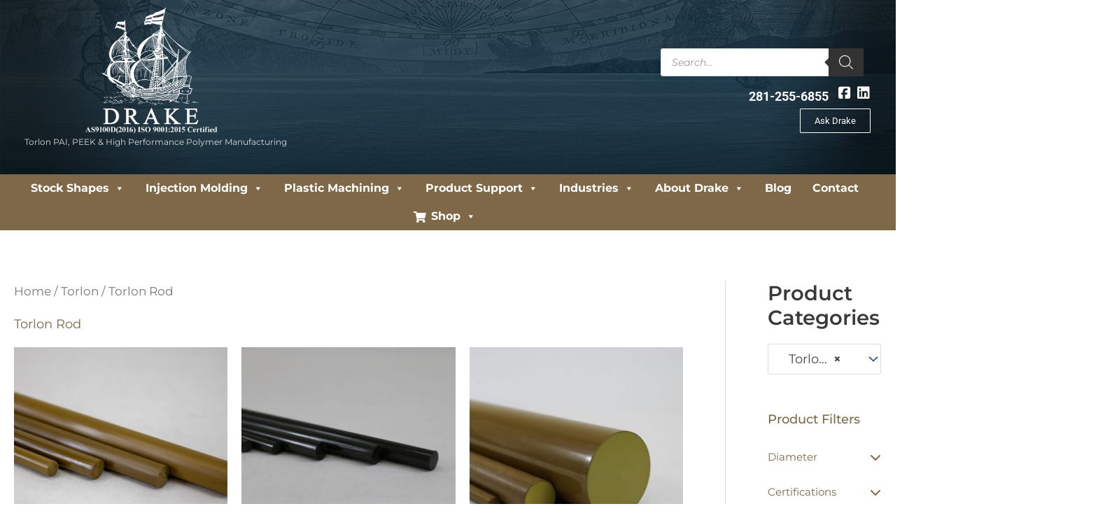

--- FILE ---
content_type: text/css; charset=UTF-8
request_url: https://store.drakeplastics.com/wp-content/uploads/elementor/css/post-3329.css?ver=1768988127
body_size: 883
content:
.elementor-3329 .elementor-element.elementor-element-20950e1 > .elementor-container > .elementor-column > .elementor-widget-wrap{align-content:center;align-items:center;}.elementor-3329 .elementor-element.elementor-element-20950e1:not(.elementor-motion-effects-element-type-background), .elementor-3329 .elementor-element.elementor-element-20950e1 > .elementor-motion-effects-container > .elementor-motion-effects-layer{background-image:url("https://store.drakeplastics.com/wp-content/uploads/2022/10/bg-blue2.jpeg");background-repeat:no-repeat;background-size:cover;}.elementor-3329 .elementor-element.elementor-element-20950e1 > .elementor-container{min-height:180px;}.elementor-3329 .elementor-element.elementor-element-20950e1{transition:background 0.3s, border 0.3s, border-radius 0.3s, box-shadow 0.3s;padding:0px 25px 0px 25px;}.elementor-3329 .elementor-element.elementor-element-20950e1 > .elementor-background-overlay{transition:background 0.3s, border-radius 0.3s, opacity 0.3s;}.elementor-widget-theme-site-logo .widget-image-caption{color:var( --e-global-color-text );font-family:var( --e-global-typography-text-font-family ), Sans-serif;font-weight:var( --e-global-typography-text-font-weight );}.elementor-3329 .elementor-element.elementor-element-2f70f889 > .elementor-widget-container{margin:0px 0px -25px 0px;padding:0px 0px 0px 80px;}.elementor-3329 .elementor-element.elementor-element-2f70f889{text-align:start;}.elementor-3329 .elementor-element.elementor-element-2f70f889 img{width:200px;}.elementor-widget-text-editor{font-family:var( --e-global-typography-text-font-family ), Sans-serif;font-weight:var( --e-global-typography-text-font-weight );color:var( --e-global-color-text );}.elementor-widget-text-editor.elementor-drop-cap-view-stacked .elementor-drop-cap{background-color:var( --e-global-color-primary );}.elementor-widget-text-editor.elementor-drop-cap-view-framed .elementor-drop-cap, .elementor-widget-text-editor.elementor-drop-cap-view-default .elementor-drop-cap{color:var( --e-global-color-primary );border-color:var( --e-global-color-primary );}.elementor-3329 .elementor-element.elementor-element-fc63b83 > .elementor-widget-container{margin:0px 0px 0px 0px;}.elementor-3329 .elementor-element.elementor-element-fc63b83{font-family:"Montserrat", Sans-serif;font-size:12px;font-weight:400;color:var( --e-global-color-2f571d3 );}.elementor-3329 .elementor-element.elementor-element-a50e310 > .elementor-container > .elementor-column > .elementor-widget-wrap{align-content:flex-start;align-items:flex-start;}.elementor-3329 .elementor-element.elementor-element-ab3de55 > .elementor-widget-container{margin:4px 0px -30px 0px;}.elementor-3329 .elementor-element.elementor-element-ab3de55{text-align:end;font-family:"Roboto", Sans-serif;font-weight:700;color:var( --e-global-color-astglobalcolor5 );}.elementor-bc-flex-widget .elementor-3329 .elementor-element.elementor-element-bf2fba1.elementor-column .elementor-widget-wrap{align-items:center;}.elementor-3329 .elementor-element.elementor-element-bf2fba1.elementor-column.elementor-element[data-element_type="column"] > .elementor-widget-wrap.elementor-element-populated{align-content:center;align-items:center;}.elementor-3329 .elementor-element.elementor-element-5f81e12{--grid-template-columns:repeat(0, auto);--icon-size:20px;--grid-column-gap:2px;--grid-row-gap:0px;}.elementor-3329 .elementor-element.elementor-element-5f81e12 .elementor-widget-container{text-align:right;}.elementor-3329 .elementor-element.elementor-element-5f81e12 > .elementor-widget-container{margin:0px 0px 0px 0px;}.elementor-3329 .elementor-element.elementor-element-5f81e12 .elementor-social-icon{background-color:#FFFFFF00;--icon-padding:0em;}.elementor-3329 .elementor-element.elementor-element-5f81e12 .elementor-social-icon i{color:var( --e-global-color-astglobalcolor5 );}.elementor-3329 .elementor-element.elementor-element-5f81e12 .elementor-social-icon svg{fill:var( --e-global-color-astglobalcolor5 );}.elementor-3329 .elementor-element.elementor-element-5f81e12 .elementor-social-icon:hover{background-color:#02010100;}.elementor-3329 .elementor-element.elementor-element-5f81e12 .elementor-social-icon:hover i{color:var( --e-global-color-astglobalcolor4 );}.elementor-3329 .elementor-element.elementor-element-5f81e12 .elementor-social-icon:hover svg{fill:var( --e-global-color-astglobalcolor4 );}.elementor-widget-button .elementor-button{background-color:var( --e-global-color-accent );font-family:var( --e-global-typography-accent-font-family ), Sans-serif;font-weight:var( --e-global-typography-accent-font-weight );}.elementor-3329 .elementor-element.elementor-element-2915017 .elementor-button{background-color:#FFFFFF00;font-family:var( --e-global-typography-text-font-family ), Sans-serif;font-weight:var( --e-global-typography-text-font-weight );fill:var( --e-global-color-astglobalcolor5 );color:var( --e-global-color-astglobalcolor5 );border-style:solid;border-width:1px 1px 1px 1px;border-color:var( --e-global-color-astglobalcolor5 );border-radius:1px 1px 1px 1px;}.elementor-3329 .elementor-element.elementor-element-2915017 .elementor-button:hover, .elementor-3329 .elementor-element.elementor-element-2915017 .elementor-button:focus{background-color:var( --e-global-color-astglobalcolor0 );color:var( --e-global-color-astglobalcolor4 );border-color:var( --e-global-color-astglobalcolor5 );}.elementor-3329 .elementor-element.elementor-element-2915017 .elementor-button:hover svg, .elementor-3329 .elementor-element.elementor-element-2915017 .elementor-button:focus svg{fill:var( --e-global-color-astglobalcolor4 );}.elementor-3329 .elementor-element.elementor-element-5bca34f9:not(.elementor-motion-effects-element-type-background), .elementor-3329 .elementor-element.elementor-element-5bca34f9 > .elementor-motion-effects-container > .elementor-motion-effects-layer{background-color:#7E6848;}.elementor-3329 .elementor-element.elementor-element-5bca34f9{transition:background 0.3s, border 0.3s, border-radius 0.3s, box-shadow 0.3s;padding:0px 0px 0px 0px;}.elementor-3329 .elementor-element.elementor-element-5bca34f9 > .elementor-background-overlay{transition:background 0.3s, border-radius 0.3s, opacity 0.3s;}.elementor-theme-builder-content-area{height:400px;}.elementor-location-header:before, .elementor-location-footer:before{content:"";display:table;clear:both;}@media(max-width:1024px){.elementor-3329 .elementor-element.elementor-element-20950e1 > .elementor-container{min-height:120px;}.elementor-3329 .elementor-element.elementor-element-20950e1{padding:20px 20px 20px 20px;}.elementor-3329 .elementor-element.elementor-element-217f559c > .elementor-element-populated{padding:0px 0px 0px 70px;}.elementor-3329 .elementor-element.elementor-element-5bca34f9{padding:10px 20px 10px 20px;}}@media(max-width:767px){.elementor-3329 .elementor-element.elementor-element-20950e1 > .elementor-container{min-height:50px;}.elementor-3329 .elementor-element.elementor-element-20950e1{padding:15px 20px 15px 20px;}.elementor-3329 .elementor-element.elementor-element-7e61a977{width:100%;}.elementor-3329 .elementor-element.elementor-element-2f70f889{text-align:center;}.elementor-3329 .elementor-element.elementor-element-2f70f889 img{width:80px;}.elementor-3329 .elementor-element.elementor-element-217f559c{width:100%;}.elementor-3329 .elementor-element.elementor-element-217f559c > .elementor-element-populated{padding:10px 0px 0px 0px;}.elementor-3329 .elementor-element.elementor-element-5bca34f9{padding:10px 20px 10px 20px;}.elementor-3329 .elementor-element.elementor-element-1c150f86{width:100%;}}@media(min-width:768px){.elementor-3329 .elementor-element.elementor-element-7e61a977{width:35.657%;}.elementor-3329 .elementor-element.elementor-element-217f559c{width:64.299%;}.elementor-3329 .elementor-element.elementor-element-3a84aab{width:59.768%;}.elementor-3329 .elementor-element.elementor-element-06d3e96{width:40.17%;}.elementor-3329 .elementor-element.elementor-element-09ce8af{width:92.11%;}.elementor-3329 .elementor-element.elementor-element-bf2fba1{width:7.831%;}}@media(max-width:1024px) and (min-width:768px){.elementor-3329 .elementor-element.elementor-element-7e61a977{width:50%;}.elementor-3329 .elementor-element.elementor-element-217f559c{width:50%;}}

--- FILE ---
content_type: text/css; charset=UTF-8
request_url: https://store.drakeplastics.com/wp-content/uploads/elementor/css/post-3466.css?ver=1768988127
body_size: 830
content:
.elementor-3466 .elementor-element.elementor-element-567f9e94:not(.elementor-motion-effects-element-type-background), .elementor-3466 .elementor-element.elementor-element-567f9e94 > .elementor-motion-effects-container > .elementor-motion-effects-layer{background-color:#001c38;background-image:url("https://store.drakeplastics.com/wp-content/uploads/2022/10/bg-blue2.jpeg");background-repeat:no-repeat;background-size:cover;}.elementor-3466 .elementor-element.elementor-element-567f9e94{transition:background 0.3s, border 0.3s, border-radius 0.3s, box-shadow 0.3s;padding:10px 0px 0px 0px;}.elementor-3466 .elementor-element.elementor-element-567f9e94 > .elementor-background-overlay{transition:background 0.3s, border-radius 0.3s, opacity 0.3s;}.elementor-3466 .elementor-element.elementor-element-c342ab5 > .elementor-element-populated{margin:0px 0px 0px 0px;--e-column-margin-right:0px;--e-column-margin-left:0px;}.elementor-widget-theme-site-logo .widget-image-caption{color:var( --e-global-color-text );font-family:var( --e-global-typography-text-font-family ), Sans-serif;font-weight:var( --e-global-typography-text-font-weight );}.elementor-3466 .elementor-element.elementor-element-5e9d2644 img{width:200px;}.elementor-widget-heading .elementor-heading-title{font-family:var( --e-global-typography-primary-font-family ), Sans-serif;font-weight:var( --e-global-typography-primary-font-weight );color:var( --e-global-color-primary );}.elementor-3466 .elementor-element.elementor-element-1f466e1c{text-align:center;}.elementor-3466 .elementor-element.elementor-element-1f466e1c .elementor-heading-title{font-family:"Roboto", Sans-serif;font-size:1.6em;font-weight:600;color:#ffffff;}.elementor-3466 .elementor-element.elementor-element-7d03b31{text-align:center;}.elementor-3466 .elementor-element.elementor-element-7d03b31 .elementor-heading-title{font-family:"Roboto", Sans-serif;font-size:1.6em;font-weight:600;color:#ffffff;}.elementor-3466 .elementor-element.elementor-element-2a70e65{--grid-template-columns:repeat(0, auto);--icon-size:15px;--grid-column-gap:9px;--grid-row-gap:0px;}.elementor-3466 .elementor-element.elementor-element-2a70e65 .elementor-widget-container{text-align:center;}.elementor-3466 .elementor-element.elementor-element-2a70e65 > .elementor-widget-container{padding:20px 0px 0px 0px;}.elementor-3466 .elementor-element.elementor-element-2a70e65 .elementor-social-icon{background-color:rgba(255,255,255,0.21);--icon-padding:0.6em;}.elementor-3466 .elementor-element.elementor-element-2a70e65 .elementor-social-icon i{color:#ffffff;}.elementor-3466 .elementor-element.elementor-element-2a70e65 .elementor-social-icon svg{fill:#ffffff;}.elementor-3466 .elementor-element.elementor-element-2a70e65 .elementor-social-icon:hover{background-color:#ffffff;}.elementor-3466 .elementor-element.elementor-element-2a70e65 .elementor-social-icon:hover i{color:#001c38;}.elementor-3466 .elementor-element.elementor-element-2a70e65 .elementor-social-icon:hover svg{fill:#001c38;}.elementor-widget-divider{--divider-color:var( --e-global-color-secondary );}.elementor-widget-divider .elementor-divider__text{color:var( --e-global-color-secondary );font-family:var( --e-global-typography-secondary-font-family ), Sans-serif;font-weight:var( --e-global-typography-secondary-font-weight );}.elementor-widget-divider.elementor-view-stacked .elementor-icon{background-color:var( --e-global-color-secondary );}.elementor-widget-divider.elementor-view-framed .elementor-icon, .elementor-widget-divider.elementor-view-default .elementor-icon{color:var( --e-global-color-secondary );border-color:var( --e-global-color-secondary );}.elementor-widget-divider.elementor-view-framed .elementor-icon, .elementor-widget-divider.elementor-view-default .elementor-icon svg{fill:var( --e-global-color-secondary );}.elementor-3466 .elementor-element.elementor-element-0319f6e{--divider-border-style:solid;--divider-color:var( --e-global-color-astglobalcolor5 );--divider-border-width:1px;}.elementor-3466 .elementor-element.elementor-element-0319f6e .elementor-divider-separator{width:50%;margin:0 auto;margin-center:0;}.elementor-3466 .elementor-element.elementor-element-0319f6e .elementor-divider{text-align:center;padding-block-start:15px;padding-block-end:15px;}.elementor-widget-text-editor{font-family:var( --e-global-typography-text-font-family ), Sans-serif;font-weight:var( --e-global-typography-text-font-weight );color:var( --e-global-color-text );}.elementor-widget-text-editor.elementor-drop-cap-view-stacked .elementor-drop-cap{background-color:var( --e-global-color-primary );}.elementor-widget-text-editor.elementor-drop-cap-view-framed .elementor-drop-cap, .elementor-widget-text-editor.elementor-drop-cap-view-default .elementor-drop-cap{color:var( --e-global-color-primary );border-color:var( --e-global-color-primary );}.elementor-3466 .elementor-element.elementor-element-6d33df8 > .elementor-widget-container{margin:0px 0px -20px 0px;}.elementor-3466 .elementor-element.elementor-element-6d33df8{text-align:center;font-family:"Montserrat", Sans-serif;font-size:0.7em;font-weight:700;line-height:1.2em;color:var( --e-global-color-2f571d3 );}.elementor-3466 .elementor-element.elementor-element-0916f7d > .elementor-widget-container{margin:0px 0px -30px 0px;}.elementor-3466 .elementor-element.elementor-element-0916f7d{text-align:center;color:var( --e-global-color-astglobalcolor5 );}.elementor-3466 .elementor-element.elementor-element-47edfd2 > .elementor-widget-container{margin:0px 0px -30px 0px;}.elementor-3466 .elementor-element.elementor-element-47edfd2{text-align:center;font-family:"Montserrat", Sans-serif;font-size:1em;font-weight:700;color:var( --e-global-color-astglobalcolor5 );}.elementor-theme-builder-content-area{height:400px;}.elementor-location-header:before, .elementor-location-footer:before{content:"";display:table;clear:both;}@media(max-width:1024px) and (min-width:768px){.elementor-3466 .elementor-element.elementor-element-c342ab5{width:35%;}}@media(max-width:1024px){.elementor-3466 .elementor-element.elementor-element-567f9e94{padding:50px 20px 50px 20px;}.elementor-3466 .elementor-element.elementor-element-c342ab5 > .elementor-element-populated{margin:0% 15% 0% 0%;--e-column-margin-right:15%;--e-column-margin-left:0%;}.elementor-3466 .elementor-element.elementor-element-2a70e65{--icon-size:10px;}}@media(max-width:767px){.elementor-3466 .elementor-element.elementor-element-567f9e94{padding:35px 20px 35px 20px;}.elementor-3466 .elementor-element.elementor-element-c342ab5 > .elementor-element-populated{margin:0px 0px 50px 0px;--e-column-margin-right:0px;--e-column-margin-left:0px;padding:0px 0px 0px 0px;}.elementor-3466 .elementor-element.elementor-element-5e9d2644 img{width:70px;}.elementor-3466 .elementor-element.elementor-element-1f466e1c{text-align:start;}.elementor-3466 .elementor-element.elementor-element-7d03b31{text-align:start;}.elementor-3466 .elementor-element.elementor-element-2a70e65 .elementor-widget-container{text-align:left;}}

--- FILE ---
content_type: application/javascript; charset=UTF-8
request_url: https://store.drakeplastics.com/wp-content/plugins/addify-price-calculator-for-woocommerce/includes/js/addf-prc-frontend.js?ver=1.0.0
body_size: 26017
content:
jQuery(function ($) {

    // handling disabled button click
    $(document).on('click', '.single_add_to_cart_button', function(e) {
        if ($(this).hasClass('disabled')) {
            e.preventDefault();
            e.stopImmediatePropagation(); // Prevents other click handlers (like AJAX) from firing
            return false;
        }
    });

    if ($(".addf_prc_hide_cart").val() == '1') {
        // $(".single_add_to_cart_button ").prop("disabled", true);
        $(".single_add_to_cart_button").addClass("disabled");

    }
    //  defining variables
    var addf_prc_p_price = $(".addf_prc_product_price").val();
    var addf_prc_from_quantity_pl = $(".addf_prc_from_quantity_pl").val();
    var addf_prc_to_quantity_pl = $(".addf_prc_to_quantity_pl").val();
    var addf_prc_table_reg_price_quantity_pl = $(".addf_prc_table_reg_price_quantity_pl").val();
    var addf_prc_table_sale_price_quantity_pl = $(".addf_prc_table_sale_price_quantity_pl").val();
    // form filling of variable product
    $(document).on('show_variation', 'form.variations_form', function (event, data) {
        var variation_id = data.variation_id;
        $(".addf_prc_current_product_id").val(variation_id);
        $(".addf_prc_cal_table").show();
        $('.addf_prc_selection_option_heading').show();
        $('.addf_prc_result_section_heading').show();
        $('.addf_prc_information_section_heading').show();
        jQuery.ajax({
            url: addf_prc_ajax_object.ajax_url,
            type: 'POST',
            data: {
                action: 'addf_prc_div_for_variation_for_price_table', 
                variation_id: $(".addf_prc_current_product_id").val(),
                current_rule_id: $(".addf_prc_current_rule_id").val(),
                addf_prc_nonce_field: addf_prc_ajax_object.nonce
            },
            success: function (data) {                
                if (data['success'] == 'yes') {
                    $(".addf_prc_table_for_variation_price_table").html(data['addf_prc_table']);
                } else {
                    $(".addf_prc_table_for_variation_price_table").html('');
                }
            }
        });
        $("input.addf_prc_reset_field").val(0.00);
        $(".addf_prc_reset_field_txt").text(0.00);
        $(".addf_prc_reset_field_hide").hide();
        $(".addf_prc_price_msg_tr").hide();
        $('select.addf_prc_reset_field option[value="0"]').prop('selected', true);
        if ($("input[name='addf_prc_calculated_price']")[0]) {
            // $(".single_add_to_cart_button ").prop("disabled", true);
            $(".single_add_to_cart_button").addClass("disabled");
        }
    });
    $(document).on('hide_variation', 'form.variations_form', function () {
        $(".addf_prc_table_for_variation_price_table").html('');
        $('.addf_prc_selection_option_heading').hide();
        $('.addf_prc_result_section_heading').hide();
        // $('.addf_prc_information_section_heading').hide();
        $(".addf_prc_cal_table").hide();
        $(".addf_prc_price_msg_tr").hide();
        $("input.addf_prc_reset_field").val(0.00);
        $(".addf_prc_reset_field_txt").text(0.00);
        $(".addf_prc_reset_field_hide").hide();
        $('select.addf_prc_reset_field option[value="0"]').prop('selected', true);
        if ($("input[name='addf_prc_calculated_price']")[0]) {
            // $(".single_add_to_cart_button ").prop("disabled", true);
            $(".single_add_to_cart_button").addClass("disabled");
        }
    });
    $(document).on("change", "select.addf_prc_reset_field", function () {
        if ($(this).val() == 0) {
            // $(".single_add_to_cart_button").prop("disabled", true);
            $(".single_add_to_cart_button").addClass("disabled");
        }
    });
    // weight 

    let addfAjaxTimer = null;
    let currentRequest = null;

    $(document).on('input', '.addf_prc_weight_input', function () {
        let $this = $(this);

        clearTimeout(addfAjaxTimer);
        addfAjaxTimer = setTimeout(function () {

            if ($this.val() > 0) {
                $(".single_add_to_cart_button").addClass("disabled");
                var addf_prc_user_weight_unit = $(".addf_prc_weight_unit_input").val();
                var addf_prc_db_weight_unit = $(".addf_prc_db_weight_unit").val();
                var addf_prc_convert_value = 1;

                if ('grams' == addf_prc_db_weight_unit) {
                    if ('ounce' == addf_prc_user_weight_unit) {
                        addf_prc_convert_value = 28.3495;
                        var addf_prc_cal_weight_calc = $this.val() * 28.3495;
                    } else if ('pounds' == addf_prc_user_weight_unit) {
                        addf_prc_convert_value = 453.592;
                        var addf_prc_cal_weight_calc = $this.val() * 453.592;
                    } else if ('kilogram' == addf_prc_user_weight_unit) {
                        addf_prc_convert_value = 1000;
                        var addf_prc_cal_weight_calc = $this.val() * 1000;
                    } else if ('tonne' == addf_prc_user_weight_unit) {
                        addf_prc_convert_value = 1000000;
                        var addf_prc_cal_weight_calc = $this.val() * 1000000;
                    } else {
                        addf_prc_convert_value = 1;
                        var addf_prc_cal_weight_calc = $this.val();
                    }
                } else if ('ounce' == addf_prc_db_weight_unit) {
                    if ('ounce' == addf_prc_user_weight_unit) {
                        addf_prc_convert_value = 1;
                        var addf_prc_cal_weight_calc_l1 = $this.val() * 28.3495;
                    } else if ('pounds' == addf_prc_user_weight_unit) {
                        addf_prc_convert_value = 453.592 / 28.3495;
                        var addf_prc_cal_weight_calc_l1 = $this.val() * 453.592;
                    } else if ('kilogram' == addf_prc_user_weight_unit) {
                        addf_prc_convert_value = 1000 / 28.3495;
                        var addf_prc_cal_weight_calc_l1 = $this.val() * 1000;
                    } else if ('tonne' == addf_prc_user_weight_unit) {
                        addf_prc_convert_value = 1000000 / 28.3495;
                        var addf_prc_cal_weight_calc_l1 = $this.val() * 1000000;
                    } else {
                        addf_prc_convert_value = 1 / 28.3495;
                        var addf_prc_cal_weight_calc_l1 = $this.val();
                    }
                    var addf_prc_cal_weight_calc = addf_prc_cal_weight_calc_l1 / 28.3495;
                } else if ('pounds' == addf_prc_db_weight_unit) {
                    if ('ounce' == addf_prc_user_weight_unit) {
                        addf_prc_convert_value = 28.3495 / 453.592;
                        var addf_prc_cal_weight_calc_l1 = $this.val() * 28.3495;
                    } else if ('pounds' == addf_prc_user_weight_unit) {
                        addf_prc_convert_value = 1;
                        var addf_prc_cal_weight_calc_l1 = $this.val() * 453.592;
                    } else if ('kilogram' == addf_prc_user_weight_unit) {
                        addf_prc_convert_value = 1000 / 453.592;
                        var addf_prc_cal_weight_calc_l1 = $this.val() * 1000;
                    } else if ('tonne' == addf_prc_user_weight_unit) {
                        addf_prc_convert_value = 1000000 / 453.592;
                        var addf_prc_cal_weight_calc_l1 = $this.val() * 1000000;
                    } else {
                        addf_prc_convert_value = 1 / 453.592;
                        var addf_prc_cal_weight_calc_l1 = $this.val();
                    }
                    var addf_prc_cal_weight_calc = addf_prc_cal_weight_calc_l1 / 453.592;
                } else if ('kilogram' == addf_prc_db_weight_unit) {
                    if ('ounce' == addf_prc_user_weight_unit) {
                        addf_prc_convert_value = 28.3495 / 1000;
                        var addf_prc_cal_weight_calc_l1 = $this.val() * 28.3495;
                    } else if ('pounds' == addf_prc_user_weight_unit) {
                        addf_prc_convert_value = 453.592 / 1000;
                        var addf_prc_cal_weight_calc_l1 = $this.val() * 453.592;
                    } else if ('kilogram' == addf_prc_user_weight_unit) {
                        addf_prc_convert_value = 1;
                        var addf_prc_cal_weight_calc_l1 = $this.val() * 1000;
                    } else if ('tonne' == addf_prc_user_weight_unit) {
                        addf_prc_convert_value = 1000000 / 1000;
                        var addf_prc_cal_weight_calc_l1 = $this.val() * 1000000;
                    } else {
                        addf_prc_convert_value = 1 / 1000;
                        var addf_prc_cal_weight_calc_l1 = $this.val();
                    }
                    var addf_prc_cal_weight_calc = addf_prc_cal_weight_calc_l1 / 1000;
                } else if ('tonne' == addf_prc_db_weight_unit) {
                    if ('ounce' == addf_prc_user_weight_unit) {
                        addf_prc_convert_value = 28.3495 / 1000000;
                        var addf_prc_cal_weight_calc_l1 = $this.val() * 28.3495;
                    } else if ('pounds' == addf_prc_user_weight_unit) {
                        addf_prc_convert_value = 453.592 / 1000000;
                        var addf_prc_cal_weight_calc_l1 = $this.val() * 453.592;
                    } else if ('kilogram' == addf_prc_user_weight_unit) {
                        addf_prc_convert_value = 1 / 1000;
                        var addf_prc_cal_weight_calc_l1 = $this.val() * 1000;
                    } else if ('tonne' == addf_prc_user_weight_unit) {
                        addf_prc_convert_value = 1;
                        var addf_prc_cal_weight_calc_l1 = $this.val() * 1000000;
                    } else {
                        addf_prc_convert_value = 1 / 1000000;
                        var addf_prc_cal_weight_calc_l1 = $this.val();
                    }
                    var addf_prc_cal_weight_calc = addf_prc_cal_weight_calc_l1 / 1000000;
                }
                $(".addf_prc_calc_weight_convert_value").val(addf_prc_convert_value);
                $(".addf_prc_price_calculated_weight").val(addf_prc_cal_weight_calc);
                $(".addf_prc_weight_ttl_unit_input").val(addf_prc_user_weight_unit);

                // 🔹 Abort previous request if still running
                if (currentRequest) {
                    currentRequest.abort();
                }

                currentRequest = jQuery.ajax({
                    url: addf_prc_ajax_object.ajax_url,
                    type: 'POST',
                    data: {
                        action: 'addf_prc_price_calculation',
                        addf_prc_nonce_field: addf_prc_ajax_object.nonce,
                        addf_prc_current_product_id: $(".addf_prc_current_product_id").val(),
                        addf_prc_current_rule_id: $(".addf_prc_current_rule_id").val(),
                        addf_prc_total_weight_calc: addf_prc_cal_weight_calc,
                        addf_prc_p_price: $(".addf_prc_product_price").val(),
                        addf_prc_from_quantity_pl: addf_prc_from_quantity_pl,
                        addf_prc_to_quantity_pl: addf_prc_to_quantity_pl,
                        addf_prc_table_reg_price_quantity_pl: addf_prc_table_reg_price_quantity_pl,
                        addf_prc_table_sale_price_quantity_pl: addf_prc_table_sale_price_quantity_pl
                    },
                    success: function (data) {
                        addf_prc_p_price_show = data['set_price'];
                        addf_prc_p_price_compare = data['compare'];
                        addf_prc_p_price_display = data['display'];
                        addf_prc_token = data['token'];
                        $(".addf_prc_calculated_price").html(addf_prc_p_price_display);
                        if (data && ($('.addf_prc_weight_input').val() > 0)) {
                            addf_prc_min_max_allow_price_cb = $(".addf_prc_min_max_allow_price_cb").val();
                            addf_allow_min_price_input = (Math.round($(".addf_allow_min_price_input").val() * 10000) / 10000).toFixed(4);
                            addf_allow_max_price_input = (Math.round($(".addf_allow_max_price_input").val() * 10000) / 10000).toFixed(4);
                            $(".addf_prc_calculated_price_input").val(addf_prc_p_price_show);
                            $('.addf_prc_token').val(addf_prc_token);
                            if ('yes' == addf_prc_min_max_allow_price_cb) {
                                if (('' != $(".addf_allow_min_price_input").val()) && ('' != $(".addf_allow_max_price_input").val())) {
                                    if (((addf_prc_p_price_compare - addf_allow_min_price_input) >= 0) && ((addf_prc_p_price_compare - addf_allow_max_price_input) <= 0)) {
                                        $(".single_add_to_cart_button").removeClass("disabled");
                                        $(".addf_prc_price_msg_tr").hide();
                                    } else {
                                        $(".addf_prc_min_price_label").text(addf_allow_min_price_input);
                                        $(".addf_prc_max_price_label").text(addf_allow_max_price_input);
                                        $(".addf_prc_price_msg_tr").show();
                                        $(".single_add_to_cart_button").addClass("disabled");
                                    }
                                } else if (('' != $(".addf_allow_min_price_input").val()) && ('' == $(".addf_allow_max_price_input").val())) {
                                    if ((addf_prc_p_price_compare - addf_allow_min_price_input) >= 0) {
                                        $(".single_add_to_cart_button").removeClass("disabled");
                                        $(".addf_prc_price_msg_tr").hide();
                                    } else {
                                        $(".addf_prc_min_price_label").text(addf_allow_min_price_input);
                                        $(".addf_prc_max_price_label").text(addf_allow_max_price_input);
                                        $(".addf_prc_price_msg_tr").show();
                                        $(".single_add_to_cart_button").addClass("disabled");
                                    }
                                } else if (('' == $(".addf_allow_min_price_input").val()) && ('' != $(".addf_allow_max_price_input").val())) {
                                    if ((addf_prc_p_price_compare - addf_allow_max_price_input) <= 0) {
                                        $(".single_add_to_cart_button").removeClass("disabled");
                                        $(".addf_prc_price_msg_tr").hide();
                                    } else {
                                        $(".addf_prc_min_price_label").text(addf_allow_min_price_input);
                                        $(".addf_prc_max_price_label").text(addf_allow_max_price_input);
                                        $(".addf_prc_price_msg_tr").show();
                                        $(".single_add_to_cart_button").addClass("disabled");
                                    }
                                } else {
                                    $(".single_add_to_cart_button").removeClass("disabled");
                                }
                            } else {
                                $(".addf_prc_price_msg_tr").hide();
                                $(".single_add_to_cart_button").removeClass("disabled");
                            }
                        } else {
                            $(".single_add_to_cart_button").addClass("disabled");
                            $(".addf_prc_calculated_price").text("0.00");
                        }
                    },
                    complete: function () {
                        currentRequest = null;
                    }
                });

            } else {
                $(".single_add_to_cart_button").addClass("disabled");
                $(".addf_prc_calculated_price").text("0.00");
            }

        }, 400); // 🔹 debounce delay (ms)
    });

    // weight  onchange
    $(document).on('change', '.addf_prc_weight_unit_input', function () {
        // $(".single_add_to_cart_button ").prop("disabled", true);
        $(".single_add_to_cart_button").addClass("disabled");
        $(".addf_prc_calculated_price").text("0.00");
        $('.addf_prc_weight_input').val("0.00");
        if ('yes' == $(".addf_prc_allow_diff_units").val()) {
            if (($(".addf_prc_weight_input").val() != '') && ($(".addf_prc_weight_input").val() != '0')) {
                weight_min_max_fn();
            }
        }
    });
    weight_min_max_fn();
    function weight_min_max_fn() {

        var addf_prc_user_weight_unit = $(".addf_prc_weight_unit_input").val();
        var addf_prc_db_weight_unit = $(".addf_prc_db_weight_unit").val();
        var addf_prc_min_weight = $(".addf_prc_min_weight").data('val');
        var addf_prc_max_weight = $(".addf_prc_max_weight").data('val');
        var addf_prc_min_weight_calc = addf_prc_min_weight;
        var addf_prc_max_weight_calc = addf_prc_max_weight;

        if ('grams' == addf_prc_db_weight_unit) {
            if ('ounce' == addf_prc_user_weight_unit) {
                var addf_prc_max_weight_calc = (addf_prc_max_weight / 28.3495);
                var addf_prc_min_weight_calc = (addf_prc_min_weight / 28.3495);
                var addf_prc_cal_weight_calc = $(".addf_prc_weight_input").val() * 28.3495;
            } else if ('pounds' == addf_prc_user_weight_unit) {
                var addf_prc_max_weight_calc = (addf_prc_max_weight / 453.592);
                var addf_prc_min_weight_calc = (addf_prc_min_weight / 453.592);
                var addf_prc_cal_weight_calc = $(".addf_prc_weight_input").val() * 453.592;
            } else if ('kilogram' == addf_prc_user_weight_unit) {
                var addf_prc_max_weight_calc = (addf_prc_max_weight / 1000);
                var addf_prc_min_weight_calc = (addf_prc_min_weight / 1000);
                var addf_prc_cal_weight_calc = $(".addf_prc_weight_input").val() * 1000;
            } else if ('tonne' == addf_prc_user_weight_unit) {
                var addf_prc_max_weight_calc = (addf_prc_max_weight / 1000000);
                var addf_prc_min_weight_calc = (addf_prc_min_weight / 1000000);
                var addf_prc_cal_weight_calc = $(".addf_prc_weight_input").val() * 1000000;
            } else {
                var addf_prc_max_weight_calc = addf_prc_max_weight;
                var addf_prc_min_weight_calc = addf_prc_min_weight;
                var addf_prc_cal_weight_calc = $(".addf_prc_weight_input").val();
            }
        } else if ('ounce' == addf_prc_db_weight_unit) {
            if ('ounce' == addf_prc_user_weight_unit) {
                var addf_prc_max_weight_calc = (addf_prc_max_weight);
                var addf_prc_min_weight_calc = (addf_prc_min_weight);
                var addf_prc_cal_weight_calc_l1 = $(".addf_prc_weight_input").val() * 28.3495;
            } else if ('pounds' == addf_prc_user_weight_unit) {
                var addf_prc_max_weight_calc = (addf_prc_max_weight / 453.592) * 28.3495;
                var addf_prc_min_weight_calc = (addf_prc_min_weight / 453.592) * 28.3495;
                var addf_prc_cal_weight_calc_l1 = $(".addf_prc_weight_input").val() * 453.592;
            } else if ('kilogram' == addf_prc_user_weight_unit) {
                var addf_prc_max_weight_calc = (addf_prc_max_weight / 1000) * 28.3495;
                var addf_prc_min_weight_calc = (addf_prc_min_weight / 1000) * 28.3495;
                var addf_prc_cal_weight_calc_l1 = $(".addf_prc_weight_input").val() * 1000;
            } else if ('tonne' == addf_prc_user_weight_unit) {
                var addf_prc_max_weight_calc = (addf_prc_max_weight / 1000000) * 28.3495;
                var addf_prc_min_weight_calc = (addf_prc_min_weight / 1000000) * 28.3495;
                var addf_prc_cal_weight_calc_l1 = $(".addf_prc_weight_input").val() * 1000000;
            } else {
                var addf_prc_max_weight_calc = addf_prc_max_weight / 28.3495;
                var addf_prc_min_weight_calc = addf_prc_min_weight / 28.3495;
                var addf_prc_cal_weight_calc_l1 = $(".addf_prc_weight_input").val();
            }
            var addf_prc_cal_weight_calc = addf_prc_cal_weight_calc_l1 / 28.3495;
        } else if ('pounds' == addf_prc_db_weight_unit) {
            if ('ounce' == addf_prc_user_weight_unit) {
                var addf_prc_max_weight_calc = (addf_prc_max_weight / 28.3495) * 453.592;
                var addf_prc_min_weight_calc = (addf_prc_min_weight / 28.3495) * 453.592;
                var addf_prc_cal_weight_calc_l1 = $(".addf_prc_weight_input").val() * 28.3495;
            } else if ('pounds' == addf_prc_user_weight_unit) {
                var addf_prc_max_weight_calc = (addf_prc_max_weight);
                var addf_prc_min_weight_calc = (addf_prc_min_weight);
                var addf_prc_cal_weight_calc_l1 = $(".addf_prc_weight_input").val() * 453.592;
            } else if ('kilogram' == addf_prc_user_weight_unit) {
                var addf_prc_max_weight_calc = (addf_prc_max_weight / 1000) * 453.592;
                var addf_prc_min_weight_calc = (addf_prc_min_weight / 1000) * 453.592;
                var addf_prc_cal_weight_calc_l1 = $(".addf_prc_weight_input").val() * 1000;
            } else if ('tonne' == addf_prc_user_weight_unit) {
                var addf_prc_max_weight_calc = (addf_prc_max_weight / 1000000) * 453.592;
                var addf_prc_min_weight_calc = (addf_prc_min_weight / 1000000) * 453.592;
                var addf_prc_cal_weight_calc_l1 = $(".addf_prc_weight_input").val() * 1000000;
            } else {
                var addf_prc_max_weight_calc = addf_prc_max_weight / 453.592;
                var addf_prc_min_weight_calc = addf_prc_min_weight / 453.592;
                var addf_prc_cal_weight_calc_l1 = $(".addf_prc_weight_input").val();
            }
            var addf_prc_cal_weight_calc = addf_prc_cal_weight_calc_l1 / 453.592;
        } else if ('kilogram' == addf_prc_db_weight_unit) {
            if ('ounce' == addf_prc_user_weight_unit) {
                var addf_prc_max_weight_calc = (addf_prc_max_weight / 28.3495) * 1000;
                var addf_prc_min_weight_calc = (addf_prc_min_weight / 28.3495) * 1000;
                $('.addf_prc_weight_input').prop('step', '0.1');
                var addf_prc_cal_weight_calc_l1 = $(".addf_prc_weight_input").val() * 28.3495;
            } else if ('pounds' == addf_prc_user_weight_unit) {
                var addf_prc_max_weight_calc = (addf_prc_max_weight / 453.592) * 1000;
                var addf_prc_min_weight_calc = (addf_prc_min_weight / 453.592) * 1000;
                $('.addf_prc_weight_input').prop('step', '0.1');
                var addf_prc_cal_weight_calc_l1 = $(".addf_prc_weight_input").val() * 453.592;
            } else if ('kilogram' == addf_prc_user_weight_unit) {
                var addf_prc_max_weight_calc = (addf_prc_max_weight);
                var addf_prc_min_weight_calc = (addf_prc_min_weight);
                $('.addf_prc_weight_input').prop('step', '0.1');
                var addf_prc_cal_weight_calc_l1 = $(".addf_prc_weight_input").val() * 1000;
            } else if ('tonne' == addf_prc_user_weight_unit) {
                var addf_prc_max_weight_calc = (addf_prc_max_weight / 1000);
                var addf_prc_min_weight_calc = (addf_prc_min_weight / 1000);
                $('.addf_prc_weight_input').prop('step', '0.0001');
                var addf_prc_cal_weight_calc_l1 = $(".addf_prc_weight_input").val() * 1000000;
            } else {
                var addf_prc_max_weight_calc = addf_prc_max_weight * 1000;
                var addf_prc_min_weight_calc = addf_prc_min_weight * 1000;
                $('.addf_prc_weight_input').prop('step', '50');
                var addf_prc_cal_weight_calc_l1 = $(".addf_prc_weight_input").val();
            }
            var addf_prc_cal_weight_calc = addf_prc_cal_weight_calc_l1 / 1000;
        } else if ('tonne' == addf_prc_db_weight_unit) {
            if ('ounce' == addf_prc_user_weight_unit) {
                var addf_prc_max_weight_calc = (addf_prc_max_weight / 28.3495) * 1000000;
                var addf_prc_min_weight_calc = (addf_prc_min_weight / 28.3495) * 1000000;
                var addf_prc_cal_weight_calc_l1 = $(".addf_prc_weight_input").val() * 28.3495;
            } else if ('pounds' == addf_prc_user_weight_unit) {
                var addf_prc_max_weight_calc = (addf_prc_max_weight / 453.592) * 1000000;
                var addf_prc_min_weight_calc = (addf_prc_min_weight / 453.592) * 1000000;
                var addf_prc_cal_weight_calc_l1 = $(".addf_prc_weight_input").val() * 453.592;
            } else if ('kilogram' == addf_prc_user_weight_unit) {
                var addf_prc_max_weight_calc = (addf_prc_max_weight / 1000) * 1000000;
                var addf_prc_min_weight_calc = (addf_prc_min_weight / 1000) * 1000000;
                var addf_prc_cal_weight_calc_l1 = $(".addf_prc_weight_input").val() * 1000;
            } else if ('tonne' == addf_prc_user_weight_unit) {
                var addf_prc_max_weight_calc = (addf_prc_max_weight);
                var addf_prc_min_weight_calc = (addf_prc_min_weight);
                var addf_prc_cal_weight_calc_l1 = $(".addf_prc_weight_input").val() * 1000000;
            } else {
                var addf_prc_max_weight_calc = addf_prc_max_weight / 1000000;
                var addf_prc_min_weight_calc = addf_prc_min_weight / 1000000;
                var addf_prc_cal_weight_calc_l1 = $(".addf_prc_weight_input").val();
            }
            var addf_prc_cal_weight_calc = addf_prc_cal_weight_calc_l1 / 1000000;
        }
        if ($(".addf_prc_remove_min_max_from_input_fields")[0]) {
            if ($(".addf_prc_remove_min_max_from_input_fields").val() == 'yes') {
                $('.addf_prc_weight_input').prop('min', (Math.round(addf_prc_min_weight_calc * 10000) / 10000).toFixed(4));
                if ('' != addf_prc_max_weight) {
                    $('.addf_prc_weight_input').prop('max', (Math.round(addf_prc_max_weight_calc * 10000) / 10000).toFixed(4));
                    $(".addf_prc_max_weight").val((Math.round(addf_prc_max_weight_calc * 10000) / 10000).toFixed(4));
                } else {
                    $('.addf_prc_weight_input').prop('max', '');
                }
                $(".addf_prc_min_weight").val((Math.round(addf_prc_min_weight_calc * 10000) / 10000).toFixed(4));
            }
        } else {
            $('.addf_prc_weight_input').prop('min', 0);
        }
    }
    //  area calculation
    $(document).on('input', '.addf_prc_area_calc', function () {

        clearTimeout(addfAjaxTimer);
        addfAjaxTimer = setTimeout(function () {
            $(".single_add_to_cart_button").addClass("disabled");
            if (('' != $("#addf_prc_area_length").val()) && ('' != $("#addf_prc_area_width").val()) && ('0' != $("#addf_prc_area_length").val()) && ('0' != $("#addf_prc_area_width").val())) {
                var addf_prc_user_area_measure = $(".addf_prc_area_measure").val();
                var addf_prc_db_area_measure = jQuery(".addf_prc_area_unit_db").val();
                var addf_prc_area_cal_form = ($("#addf_prc_area_length").val()) * ($("#addf_prc_area_width").val());
                var addf_prc_max_area_init = $(".addf_prc_max_area").data('val');
                var addf_prc_min_area_init = $(".addf_prc_min_area").data('val');
                var addf_prc_area_length_init = $("#addf_prc_area_length").val();
                var addf_prc_area_width_init = $("#addf_prc_area_width").val();
                var addf_prc_convert_value = 1;
                var addf_prc_area_length = addf_prc_area_length_init;
                var addf_prc_area_width = addf_prc_area_width_init;

                if ('yes' == $(".addf_prc_allow_diff_units").val()) {
                    if ('Millimeter' == addf_prc_db_area_measure) {
                        if ('Millimeter' == addf_prc_user_area_measure) {
                            addf_prc_convert_value = 1;
                            var addf_prc_area_measure_calc = addf_prc_area_cal_form;
                            var addf_prc_area_length = addf_prc_area_length_init;
                            var addf_prc_area_width = addf_prc_area_width_init;
                            var addf_prc_area_measure_calc_width = ($("#addf_prc_area_width").val());
                        } else if ('Centimeter' == addf_prc_user_area_measure) {
                            addf_prc_convert_value = 10;
                            var addf_prc_area_length = addf_prc_area_length_init * 10;
                            var addf_prc_area_width = addf_prc_area_width_init * 10;
                            var addf_prc_area_measure_calc = addf_prc_area_cal_form * 10;
                        } else if ('Inches' == addf_prc_user_area_measure) {
                            addf_prc_convert_value = 25.4;
                            var addf_prc_area_length = addf_prc_area_length_init * 25.4;
                            var addf_prc_area_width = addf_prc_area_width_init * 25.4;
                            var addf_prc_area_measure_calc = addf_prc_area_cal_form * 25.4;
                        } else if ('Foot' == addf_prc_user_area_measure) {
                            addf_prc_convert_value = 304.8;
                            var addf_prc_area_length = addf_prc_area_length_init * 304.8;
                            var addf_prc_area_width = addf_prc_area_width_init * 304.8;
                            var addf_prc_area_measure_calc = addf_prc_area_cal_form * 304.8;
                        } else if ('Meter' == addf_prc_user_area_measure) {
                            addf_prc_convert_value = 1000;
                            var addf_prc_area_length = addf_prc_area_length_init * 1000;
                            var addf_prc_area_width = addf_prc_area_width_init * 1000;
                            var addf_prc_area_measure_calc = addf_prc_area_cal_form * 1000;
                        } else if ('Yard' == addf_prc_user_area_measure) {
                            addf_prc_convert_value = 914.4;
                            var addf_prc_area_length = addf_prc_area_length_init * 914.4;
                            var addf_prc_area_width = addf_prc_area_width_init * 914.4;
                            var addf_prc_area_measure_calc = addf_prc_area_cal_form * 914.4;
                        } else if ('Kilometer' == addf_prc_user_area_measure) {
                            addf_prc_convert_value = 1000000;
                            var addf_prc_area_length = addf_prc_area_length_init * 1000000;
                            var addf_prc_area_width = addf_prc_area_width_init * 1000000;
                            var addf_prc_area_measure_calc = addf_prc_area_cal_form * 1000000;
                        } else if ('Mile' == addf_prc_user_area_measure) {
                            addf_prc_convert_value = 1609344;
                            var addf_prc_area_length = addf_prc_area_length_init * 1609344;
                            var addf_prc_area_width = addf_prc_area_width_init * 1609344;
                            var addf_prc_area_measure_calc = addf_prc_area_cal_form * 1609344;
                        }
                    } else if ('Centimeter' == addf_prc_db_area_measure) {
                        if ('Millimeter' == addf_prc_user_area_measure) {
                            addf_prc_convert_value = 1 / 10;
                            var addf_prc_area_length = addf_prc_area_length_init / 10;
                            var addf_prc_area_width = addf_prc_area_width_init / 10;
                            var addf_prc_area_measure_calc = addf_prc_area_cal_form / 10;
                        } else if ('Centimeter' == addf_prc_user_area_measure) {
                            addf_prc_convert_value = 1;
                            var addf_prc_area_length = addf_prc_area_length_init;
                            var addf_prc_area_width = addf_prc_area_width_init;
                            var addf_prc_area_measure_calc = addf_prc_area_cal_form;
                        } else if ('Inches' == addf_prc_user_area_measure) {
                            addf_prc_convert_value = 2.54;
                            var addf_prc_area_length = addf_prc_area_length_init * 2.54;
                            var addf_prc_area_width = addf_prc_area_width_init * 2.54;
                            var addf_prc_area_measure_calc = addf_prc_area_cal_form * 2.54;
                        } else if ('Foot' == addf_prc_user_area_measure) {
                            addf_prc_convert_value = 30.48;
                            var addf_prc_area_length = addf_prc_area_length_init * 30.48;
                            var addf_prc_area_width = addf_prc_area_width_init * 30.48;
                            var addf_prc_area_measure_calc = addf_prc_area_cal_form * 30.48;
                        } else if ('Meter' == addf_prc_user_area_measure) {
                            addf_prc_convert_value = 100;
                            var addf_prc_area_length = addf_prc_area_length_init * 100;
                            var addf_prc_area_width = addf_prc_area_width_init * 100;
                            var addf_prc_area_measure_calc = addf_prc_area_cal_form * 100;
                        } else if ('Yard' == addf_prc_user_area_measure) {
                            addf_prc_convert_value = 91.44;
                            var addf_prc_area_length = addf_prc_area_length_init * 91.44;
                            var addf_prc_area_width = addf_prc_area_width_init * 91.44;
                            var addf_prc_area_measure_calc = addf_prc_area_cal_form * 91.44;
                        } else if ('Kilometer' == addf_prc_user_area_measure) {
                            addf_prc_convert_value = 100000;
                            var addf_prc_area_length = addf_prc_area_length_init * 100000;
                            var addf_prc_area_width = addf_prc_area_width_init * 100000;
                            var addf_prc_area_measure_calc = addf_prc_area_cal_form * 100000;
                        } else if ('Mile' == addf_prc_user_area_measure) {
                            addf_prc_convert_value = 160934;
                            var addf_prc_area_length = addf_prc_area_length_init * 160934;
                            var addf_prc_area_width = addf_prc_area_width_init * 160934;
                            var addf_prc_area_measure_calc = addf_prc_area_cal_form * 160934;
                        }
                    } else if ('Inches' == addf_prc_db_area_measure) {
                        if ('Millimeter' == addf_prc_user_area_measure) {
                            addf_prc_convert_value = 1 / 25.4;
                            var addf_prc_area_length = addf_prc_area_length_init / 25.4;
                            var addf_prc_area_width = addf_prc_area_width_init / 25.4;
                            var addf_prc_area_measure_calc = addf_prc_area_cal_form / 25.4;
                        } else if ('Centimeter' == addf_prc_user_area_measure) {
                            addf_prc_convert_value = 1 / 2.54;
                            var addf_prc_area_length = addf_prc_area_length_init / 2.54;
                            var addf_prc_area_width = addf_prc_area_width_init / 2.54;
                            var addf_prc_area_measure_calc = addf_prc_area_cal_form / 2.54;
                        } else if ('Inches' == addf_prc_user_area_measure) {
                            addf_prc_convert_value = 1;
                            var addf_prc_area_length = addf_prc_area_length_init;
                            var addf_prc_area_width = addf_prc_area_width_init;
                            var addf_prc_area_measure_calc = addf_prc_area_cal_form;
                        } else if ('Foot' == addf_prc_user_area_measure) {
                            addf_prc_convert_value = 1 / 0.0833334;
                            var addf_prc_area_length = addf_prc_area_length_init / 0.0833334;
                            var addf_prc_area_width = addf_prc_area_width_init / 0.0833334;
                            var addf_prc_area_measure_calc = addf_prc_area_cal_form / 0.0833334;
                        } else if ('Meter' == addf_prc_user_area_measure) {
                            addf_prc_convert_value = 1 / 0.0254;
                            var addf_prc_area_length = addf_prc_area_length_init / 0.0254;
                            var addf_prc_area_width = addf_prc_area_width_init / 0.0254;
                            var addf_prc_area_measure_calc = addf_prc_area_cal_form / 0.0254;
                        } else if ('Yard' == addf_prc_user_area_measure) {
                            addf_prc_convert_value = 1 / 0.02778;
                            var addf_prc_area_length = addf_prc_area_length_init / 0.02778;
                            var addf_prc_area_width = addf_prc_area_width_init / 0.02778;
                            var addf_prc_area_measure_calc = addf_prc_area_cal_form / 0.02778;
                        } else if ('Kilometer' == addf_prc_user_area_measure) {
                            addf_prc_convert_value = 1 / 2.54 * 100000;
                            var addf_prc_area_length = addf_prc_area_length_init / 2.54 * 100000;
                            var addf_prc_area_width = addf_prc_area_width_init / 2.54 * 100000;
                            var addf_prc_area_measure_calc = addf_prc_area_cal_form / 2.54 * 100000;
                        } else if ('Mile' == addf_prc_user_area_measure) {
                            addf_prc_convert_value = 1 / 2.54 * 160934;
                            var addf_prc_area_length = addf_prc_area_length_init / 2.54 * 160934;
                            var addf_prc_area_width = addf_prc_area_width_init / 2.54 * 160934;
                            var addf_prc_area_measure_calc = addf_prc_area_cal_form / 2.54 * 160934;
                        }
                    } else if ('Foot' == addf_prc_db_area_measure) {

                        if ('Millimeter' == addf_prc_user_area_measure) {
                            addf_prc_convert_value = 1 / 304.8;
                            var addf_prc_area_length = addf_prc_area_length_init / 304.8;
                            var addf_prc_area_width = addf_prc_area_width_init / 304.8;
                            var addf_prc_area_measure_calc = addf_prc_area_cal_form / 304.8;


                        } else if ('Centimeter' == addf_prc_user_area_measure) {
                            addf_prc_convert_value = 1 / 30.48;
                            var addf_prc_area_length = addf_prc_area_length_init / 30.48;
                            var addf_prc_area_width = addf_prc_area_width_init / 30.48;
                            var addf_prc_area_measure_calc = addf_prc_area_cal_form / 30.48;
                        } else if ('Inches' == addf_prc_user_area_measure) {
                            addf_prc_convert_value = 1 / 12;
                            var addf_prc_area_length = addf_prc_area_length_init / 12;
                            var addf_prc_area_width = addf_prc_area_width_init / 12;
                            var addf_prc_area_measure_calc = addf_prc_area_cal_form / 12;
                        } else if ('Foot' == addf_prc_user_area_measure) {
                            addf_prc_convert_value = 1;
                            var addf_prc_area_length = addf_prc_area_length_init;
                            var addf_prc_area_width = addf_prc_area_width_init;
                            var addf_prc_area_measure_calc = addf_prc_area_cal_form;
                        } else if ('Meter' == addf_prc_user_area_measure) {
                            addf_prc_convert_value = 1 / 0.3048;
                            var addf_prc_area_length = addf_prc_area_length_init / 0.3048;
                            var addf_prc_area_width = addf_prc_area_width_init / 0.3048;
                            var addf_prc_area_measure_calc = addf_prc_area_cal_form / 0.3048;
                        } else if ('Yard' == addf_prc_user_area_measure) {
                            addf_prc_convert_value = 1 / 0.334;
                            var addf_prc_area_length = addf_prc_area_length_init / 0.334;
                            var addf_prc_area_width = addf_prc_area_width_init / 0.334;
                            var addf_prc_area_measure_calc = addf_prc_area_cal_form / 0.334;
                        } else if ('Kilometer' == addf_prc_user_area_measure) {
                            addf_prc_convert_value = 1 / 0.0003048;
                            var addf_prc_area_length = addf_prc_area_length_init / 0.0003048;
                            var addf_prc_area_width = addf_prc_area_width_init / 0.0003048;
                            var addf_prc_area_measure_calc = addf_prc_area_cal_form / 0.0003048;
                        } else if ('Mile' == addf_prc_user_area_measure) {
                            addf_prc_convert_value = 1 / 0.000189394;
                            var addf_prc_area_length = addf_prc_area_length_init / 0.000189394;
                            var addf_prc_area_width = addf_prc_area_width_init / 0.000189394;
                            var addf_prc_area_measure_calc = addf_prc_area_cal_form / 0.000189394;
                        }
                    } else if ('Meter' == addf_prc_db_area_measure) {
                        if ('Millimeter' == addf_prc_user_area_measure) {
                            addf_prc_convert_value = 1 / 1000;
                            var addf_prc_area_length = addf_prc_area_length_init / 1000;
                            var addf_prc_area_width = addf_prc_area_width_init / 1000;
                            var addf_prc_area_measure_calc = addf_prc_area_cal_form / 100000;
                        } else if ('Centimeter' == addf_prc_user_area_measure) {
                            addf_prc_convert_value = 1 / 100;
                            var addf_prc_area_length = addf_prc_area_length_init / 100;
                            var addf_prc_area_width = addf_prc_area_width_init / 100;
                            var addf_prc_area_measure_calc = addf_prc_area_cal_form / 10000;
                        } else if ('Inches' == addf_prc_user_area_measure) {
                            addf_prc_convert_value = 1 / 39.3701;
                            var addf_prc_area_length = addf_prc_area_length_init / 39.3701;
                            var addf_prc_area_width = addf_prc_area_width_init / 39.3701;
                            var addf_prc_area_measure_calc = addf_prc_area_cal_form / 39.3701;
                        } else if ('Foot' == addf_prc_user_area_measure) {
                            addf_prc_convert_value = 1 / 3.28084;
                            var addf_prc_area_length = addf_prc_area_length_init / 3.28084;
                            var addf_prc_area_width = addf_prc_area_width_init / 3.28084;
                            var addf_prc_area_measure_calc = addf_prc_area_cal_form / 3.28084;
                        } else if ('Meter' == addf_prc_user_area_measure) {
                            addf_prc_convert_value = 1;
                            var addf_prc_area_length = addf_prc_area_length_init;
                            var addf_prc_area_width = addf_prc_area_width_init;
                            var addf_prc_area_measure_calc = addf_prc_area_cal_form;
                        } else if ('Yard' == addf_prc_user_area_measure) {
                            addf_prc_convert_value = 1 / 1.09361;
                            var addf_prc_area_length = addf_prc_area_length_init / 1.09361;
                            var addf_prc_area_width = addf_prc_area_width_init / 1.09361;
                            var addf_prc_area_measure_calc = addf_prc_area_cal_form / 1.09361;
                        } else if ('Kilometer' == addf_prc_user_area_measure) {
                            addf_prc_convert_value = 1 / 0.000999997;
                            var addf_prc_area_length = addf_prc_area_length_init / 0.000999997;
                            var addf_prc_area_width = addf_prc_area_width_init / 0.000999997;
                            var addf_prc_area_measure_calc = addf_prc_area_cal_form / 0.000999997;
                        } else if ('Mile' == addf_prc_user_area_measure) {
                            addf_prc_convert_value = 1609;
                            var addf_prc_area_length = addf_prc_area_length_init * 1609;
                            var addf_prc_area_width = addf_prc_area_width_init * 1609;
                            var addf_prc_area_measure_calc = addf_prc_area_cal_form * 1609;
                        }
                    } else if ('Yard' == addf_prc_db_area_measure) {
                        if ('Millimeter' == addf_prc_user_area_measure) {
                            addf_prc_convert_value = 1 / 914.4;
                            var addf_prc_area_length = addf_prc_area_length_init / 914.4;
                            var addf_prc_area_width = addf_prc_area_width_init / 914.4;
                            var addf_prc_area_measure_calc = addf_prc_area_cal_form / 914.4;
                        } else if ('Centimeter' == addf_prc_user_area_measure) {
                            addf_prc_convert_value = 1 / 91.44;
                            var addf_prc_area_length = addf_prc_area_length_init / 91.44;
                            var addf_prc_area_width = addf_prc_area_width_init / 91.44;
                            var addf_prc_area_measure_calc = addf_prc_area_cal_form / 91.44;
                        } else if ('Inches' == addf_prc_user_area_measure) {
                            addf_prc_convert_value = 1 / 36;
                            var addf_prc_area_length = addf_prc_area_length_init / 36;
                            var addf_prc_area_width = addf_prc_area_width_init / 36;
                            var addf_prc_area_measure_calc = addf_prc_area_cal_form / 36;
                        } else if ('Foot' == addf_prc_user_area_measure) {
                            addf_prc_convert_value = 1 / 3;
                            var addf_prc_area_length = addf_prc_area_length_init / 3;
                            var addf_prc_area_width = addf_prc_area_width_init / 3;
                            var addf_prc_area_measure_calc = addf_prc_area_cal_form / 3;
                        } else if ('Meter' == addf_prc_user_area_measure) {
                            addf_prc_convert_value = 1 / 0.9144;
                            var addf_prc_area_length = addf_prc_area_length_init / 0.9144;
                            var addf_prc_area_width = addf_prc_area_width_init / 0.9144;
                            var addf_prc_area_measure_calc = addf_prc_area_cal_form / 0.9144;
                        } else if ('Yard' == addf_prc_user_area_measure) {
                            addf_prc_convert_value = 1;
                            var addf_prc_area_length = addf_prc_area_length_init;
                            var addf_prc_area_width = addf_prc_area_width_init;
                            var addf_prc_area_measure_calc = addf_prc_area_cal_form;
                        } else if ('Kilometer' == addf_prc_user_area_measure) {
                            addf_prc_convert_value = 1 / 0.0009144;
                            var addf_prc_area_length = addf_prc_area_length_init / 0.0009144;
                            var addf_prc_area_width = addf_prc_area_width_init / 0.0009144;
                            var addf_prc_area_measure_calc = addf_prc_area_cal_form / 0.0009144;
                        } else if ('Mile' == addf_prc_user_area_measure) {
                            addf_prc_convert_value = 1760;
                            var addf_prc_area_length = addf_prc_area_length_init * 1760;
                            var addf_prc_area_width = addf_prc_area_width_init * 1760;
                            var addf_prc_area_measure_calc = addf_prc_area_cal_form * 1760;
                        }
                    } else if ('Kilometer' == addf_prc_db_area_measure) {
                        if ('Millimeter' == addf_prc_user_area_measure) {
                            addf_prc_convert_value = 1 / 1000000;
                            var addf_prc_area_length = addf_prc_area_length_init / 1000000;
                            var addf_prc_area_width = addf_prc_area_width_init / 1000000;
                            var addf_prc_area_measure_calc = addf_prc_area_cal_form / 1000000000000;
                        } else if ('Centimeter' == addf_prc_user_area_measure) {
                            addf_prc_convert_value = 1 / 1e+10;
                            var addf_prc_area_length = addf_prc_area_length_init / 100000;
                            var addf_prc_area_width = addf_prc_area_width_init / 100000;
                            var addf_prc_area_measure_calc = addf_prc_area_cal_form / 1e+10;
                        } else if ('Inches' == addf_prc_user_area_measure) {
                            addf_prc_convert_value = 1 / 39370.1;
                            var addf_prc_area_length = addf_prc_area_length_init / 39370.1;
                            var addf_prc_area_width = addf_prc_area_width_init / 39370.1;
                            var addf_prc_area_measure_calc = addf_prc_area_cal_form / 39370.1;
                        } else if ('Foot' == addf_prc_user_area_measure) {
                            addf_prc_convert_value = 1 / 3280.9;
                            var addf_prc_area_length = addf_prc_area_length_init / 3280.9;
                            var addf_prc_area_width = addf_prc_area_width_init / 3280.9;
                            var addf_prc_area_measure_calc = addf_prc_area_cal_form / 3280.9;
                        } else if ('Meter' == addf_prc_user_area_measure) {
                            addf_prc_convert_value = 1 / 1e+6;
                            var addf_prc_area_length = addf_prc_area_length_init / 1000;
                            var addf_prc_area_width = addf_prc_area_width_init / 1000;
                            var addf_prc_area_measure_calc = addf_prc_area_cal_form / 1e+6;
                        } else if ('Yard' == addf_prc_user_area_measure) {
                            addf_prc_convert_value = 1 / 1093.62;
                            var addf_prc_area_length = addf_prc_area_length_init / 1093.62;
                            var addf_prc_area_width = addf_prc_area_width_init / 1093.62;
                            var addf_prc_area_measure_calc = addf_prc_area_cal_form / 1093.62;
                        } else if ('Kilometer' == addf_prc_user_area_measure) {
                            addf_prc_convert_value = 1;
                            var addf_prc_area_length = addf_prc_area_length_init;
                            var addf_prc_area_width = addf_prc_area_width_init;
                            var addf_prc_area_measure_calc = addf_prc_area_cal_form;
                        } else if ('Mile' == addf_prc_user_area_measure) {
                            addf_prc_convert_value = 0.621371;
                            var addf_prc_area_length = addf_prc_area_length_init / 0.621371;
                            var addf_prc_area_width = addf_prc_area_width_init / 0.621371;
                            var addf_prc_area_measure_calc = addf_prc_area_cal_form / 0.621371;
                        }
                    } else if ('Mile' == addf_prc_db_area_measure) {
                        if ('Millimeter' == addf_prc_user_area_measure) {
                            addf_prc_convert_value = 1 / 1609344;
                            var addf_prc_area_length = addf_prc_area_length_init / 1609344;
                            var addf_prc_area_width = addf_prc_area_width_init / 1609344;
                            var addf_prc_area_measure_calc = addf_prc_area_cal_form / 1609344;
                        } else if ('Centimeter' == addf_prc_user_area_measure) {
                            addf_prc_convert_value = 1 / 160934;
                            var addf_prc_area_length = addf_prc_area_length_init / 160934;
                            var addf_prc_area_width = addf_prc_area_width_init / 160934;
                            var addf_prc_area_measure_calc = addf_prc_area_cal_form / 160934;
                        } else if ('Inches' == addf_prc_user_area_measure) {
                            addf_prc_convert_value = 1 / 63360;
                            var addf_prc_area_length = addf_prc_area_length_init / 63360;
                            var addf_prc_area_width = addf_prc_area_width_init / 63360;
                            var addf_prc_area_measure_calc = addf_prc_area_cal_form / 63360;
                        } else if ('Foot' == addf_prc_user_area_measure) {
                            addf_prc_convert_value = 1 / 5280;
                            var addf_prc_area_length = addf_prc_area_length_init / 5280;
                            var addf_prc_area_width = addf_prc_area_width_init / 5280;
                            var addf_prc_area_measure_calc = addf_prc_area_cal_form / 5280;
                        } else if ('Meter' == addf_prc_user_area_measure) {
                            addf_prc_convert_value = 1 / 1609.34;
                            var addf_prc_area_length = addf_prc_area_length_init / 1609.34;
                            var addf_prc_area_width = addf_prc_area_width_init / 1609.34;
                            var addf_prc_area_measure_calc = addf_prc_area_cal_form / 1609.34;
                        } else if ('Yard' == addf_prc_user_area_measure) {
                            addf_prc_convert_value = 1 / 1760;
                            var addf_prc_area_length = addf_prc_area_length_init / 1760;
                            var addf_prc_area_width = addf_prc_area_width_init / 1760;
                            var addf_prc_area_measure_calc = addf_prc_area_cal_form / 1760;
                        } else if ('Kilometer' == addf_prc_user_area_measure) {
                            addf_prc_convert_value = 1 / 1.60934;
                            var addf_prc_area_length = addf_prc_area_length_init / 1.60934;
                            var addf_prc_area_width = addf_prc_area_width_init / 1.60934;
                            var addf_prc_area_measure_calc = addf_prc_area_cal_form / 1.60934;
                        } else if ('Mile' == addf_prc_user_area_measure) {
                            addf_prc_convert_value = 1;
                            var addf_prc_area_length = addf_prc_area_length_init;
                            var addf_prc_area_width = addf_prc_area_width_init;
                            var addf_prc_area_measure_calc = addf_prc_area_cal_form;
                        }
                    }
                } else {
                    addf_prc_convert_value = 1;
                    var addf_prc_area_length = addf_prc_area_length_init;
                    var addf_prc_area_width = addf_prc_area_width_init;
                    var addf_prc_area_measure_calc = addf_prc_area_cal_form;
                }
                var addf_prc_convert_value = addf_prc_area_length / addf_prc_area_length_init;
                var addf_prc_min_area = addf_prc_min_area_init / (addf_prc_convert_value * addf_prc_convert_value);
                var addf_prc_max_area = addf_prc_max_area_init / (addf_prc_convert_value * addf_prc_convert_value);
                addf_prc_convert_value = addf_prc_convert_value * addf_prc_convert_value;
                $(".addf_prc_calc_weight_convert_value").val(addf_prc_convert_value);
                var addf_prc_area_length = (Math.round(addf_prc_area_length * 10000) / 10000).toFixed(4);
                var addf_prc_area_width = (Math.round(addf_prc_area_width * 10000) / 10000).toFixed(4);
                var addf_prc_cal_weight_calc = addf_prc_area_length * addf_prc_area_width;
                addf_prc_cal_weight_calc = (Math.round(addf_prc_cal_weight_calc * 10000) / 10000).toFixed(4);
                var str_unit_val = $("#addf_prc_area_length").data('unit_name') + "*" + $("#addf_prc_area_width").data('unit_name') + " = " + addf_prc_area_length_init + " * " + addf_prc_area_width_init;
                var disable_cart_btn = false;
                $(".addf_prc_unit_particulars").val(str_unit_val);
                $(".addf_prc_weight_ttl_unit_span").text('Sq.' + addf_prc_user_area_measure);
                $(".addf_prc_weight_ttl_unit_input").val('Sq.' + addf_prc_user_area_measure);
                var addf_prc_min_max_area_cb = $(".addf_prc_min_max_area_cb").val();
                $('.addf_prc_price_calculated_weight').val(addf_prc_cal_weight_calc);
                var allow_area_min_max_calc_check = false;
                if ($(".addf_prc_remove_min_max_from_input_fields")[0]) {
                    if ($(".addf_prc_remove_min_max_from_input_fields").val() == 'yes') {
                        allow_area_min_max_calc_check = true;
                    }
                }
                if (('yes' == addf_prc_min_max_area_cb) && (true == allow_area_min_max_calc_check)) {
                    var addf_prc_max_area = addf_prc_max_area;
                    if (((addf_prc_cal_weight_calc >= addf_prc_min_area_init) && (addf_prc_cal_weight_calc <= addf_prc_max_area_init) && ('' != addf_prc_min_area_init) && ('' != addf_prc_max_area_init)) || ((addf_prc_cal_weight_calc >= addf_prc_min_area_init) && ('' != addf_prc_min_area_init) && ('' == addf_prc_max_area_init)) || ((addf_prc_cal_weight_calc <= addf_prc_max_area_init) && ('' == addf_prc_min_area_init) && ('' != addf_prc_max_area_init)) || (('' == addf_prc_min_area_init) && ('' == addf_prc_max_area_init))) {
                       
                         // 🔹 Abort previous request if still running
                        if (currentRequest) {
                            currentRequest.abort();
                        }

                        currentRequest = jQuery.ajax({
                            url: addf_prc_ajax_object.ajax_url,
                            type: 'POST',
                            data: {
                                action: 'addf_prc_price_calculation'
                                , addf_prc_nonce_field: addf_prc_ajax_object.nonce
                                , addf_prc_current_product_id: $(".addf_prc_current_product_id").val()
                                , addf_prc_current_rule_id: $(".addf_prc_current_rule_id").val()
                                , addf_prc_total_weight_calc: addf_prc_cal_weight_calc
                                , addf_prc_p_price: addf_prc_p_price
                                , addf_prc_from_quantity_pl: addf_prc_from_quantity_pl
                                , addf_prc_to_quantity_pl: addf_prc_to_quantity_pl
                                , addf_prc_table_reg_price_quantity_pl: addf_prc_table_reg_price_quantity_pl
                                , addf_prc_table_sale_price_quantity_pl: addf_prc_table_sale_price_quantity_pl
                            },
                            success: function (data) {
                                addf_prc_price_from_calc = data;
                                if (data) {
                                    addf_prc_price_from_area = data['set_price'];

                                    addf_prc_p_price_display = data['display'];
                                    addf_prc_token = data['token'];

                                    $(".addf_prc_area_message_tr").hide();
                                    $(".addf_prc_total_area").html((Math.round(addf_prc_cal_weight_calc * 10000) / 10000).toFixed(4));
                                    $(".addf_prc_total_price").html(addf_prc_p_price_display);
                                    $(".addf_prc_total_area_input").val((Math.round(addf_prc_cal_weight_calc * 10000) / 10000).toFixed(4));
                                    $(".addf_prc_total_price_input").val((Math.round(addf_prc_price_from_area * 10000) / 10000).toFixed(4));
                                    $('.addf_prc_token').val(addf_prc_token);
                                    if (disable_cart_btn != true) {
                                        disable_cart_btn = false;
                                    }
                                    $(".addf_prc_area_total_price").show();
                                }
                            },
                            complete: function () {
                                currentRequest = null;
                            }
                        });
                    } else {

                        disable_cart_btn = true;
                        $(".addf_prc_area_message_tr").show();
                        $(".addf_prc_total_area").text((Math.round(addf_prc_cal_weight_calc * 10000) / 10000).toFixed(4));
                        $(".addf_prc_min_area_label").text((Math.round(addf_prc_min_area * 10000) / 10000).toFixed(4));
                        $(".addf_prc_max_area_label").text((Math.round(addf_prc_max_area * 10000) / 10000).toFixed(4));
                    }
                }
                var addf_prc_min_max_allow_price_cb = $(".addf_prc_min_max_allow_price_cb").val();
                var addf_allow_min_price_input = (Math.round($(".addf_allow_min_price_input").val() * 10000) / 10000).toFixed(4);
                var addf_allow_max_price_input = (Math.round($(".addf_allow_max_price_input").val() * 10000) / 10000).toFixed(4);

                  // 🔹 Abort previous request if still running
                  if (currentRequest) {
                    currentRequest.abort();
                }

                currentRequest = jQuery.ajax({
                    url: addf_prc_ajax_object.ajax_url,
                    type: 'POST',
                    data: {
                        action: 'addf_prc_price_calculation'
                        , addf_prc_nonce_field: addf_prc_ajax_object.nonce
                        , addf_prc_current_product_id: $(".addf_prc_current_product_id").val()
                        , addf_prc_current_rule_id: $(".addf_prc_current_rule_id").val()
                        , addf_prc_total_weight_calc: addf_prc_cal_weight_calc
                        , addf_prc_p_price: addf_prc_p_price
                        , addf_prc_from_quantity_pl: addf_prc_from_quantity_pl
                        , addf_prc_to_quantity_pl: addf_prc_to_quantity_pl
                        , addf_prc_table_reg_price_quantity_pl: addf_prc_table_reg_price_quantity_pl
                        , addf_prc_table_sale_price_quantity_pl: addf_prc_table_sale_price_quantity_pl
                    },
                    success: function (data) {
                        addf_prc_price_from_calc = data['set_price'];
                        addf_prc_p_price_compare = data['compare'];
                        addf_prc_p_price_display = data['display'];
                        addf_prc_token = data['token'];
                        $(".addf_prc_calculated_price").html(addf_prc_p_price_display);
                        $(".addf_prc_total_price").html(addf_prc_p_price_display);
                        $(".addf_prc_total_area").text(addf_prc_area_cal_form.toFixed(4));
                        $(".addf_prc_total_area_input").val((Math.round(addf_prc_area_cal_form * 10000) / 10000).toFixed(4));
                        $(".addf_prc_area_total_price").show();

                        if (data) {
                            var addf_prc_price_from_area = (Math.round(addf_prc_price_from_calc * 10000) / 10000).toFixed(4);
                            $(".addf_prc_total_price_input").val(addf_prc_price_from_area);
                            $('.addf_prc_token').val(addf_prc_token);

                            
                            if ('yes' == addf_prc_min_max_allow_price_cb) {
                                if (('' != $(".addf_allow_min_price_input").val()) && ('' != $(".addf_allow_max_price_input").val())) {
                                    if (((addf_prc_p_price_compare - addf_allow_min_price_input) >= 0) && ((addf_prc_p_price_compare - addf_allow_max_price_input) <= 0)) {
                                        if (disable_cart_btn != true) {
                                            disable_cart_btn = false;
                                        }
                                        $(".addf_prc_price_msg_tr").hide();
                                    } else {
                                        $(".addf_prc_min_price_label").text(addf_allow_min_price_input);
                                        $(".addf_prc_max_price_label").text(addf_allow_max_price_input);
                                        $(".addf_prc_price_msg_tr").show();
                                        disable_cart_btn = true;
                                    }
                                } else if (('' != $(".addf_allow_min_price_input").val()) && ('' == $(".addf_allow_max_price_input").val())) {
                                    if (((addf_prc_p_price_compare - addf_allow_min_price_input) >= 0)) {
                                        $(".addf_prc_price_msg_tr").hide();
                                        if (disable_cart_btn != true) {
                                            disable_cart_btn = false;
                                        }
                                    } else {
                                        $(".addf_prc_min_price_label").text(addf_allow_min_price_input);
                                        $(".addf_prc_price_msg_tr").show();
                                        disable_cart_btn = true;
                                    }
                                } else if (('' == $(".addf_allow_min_price_input").val()) && ('' != $(".addf_allow_max_price_input").val())) {
                                    if ((addf_prc_p_price_compare - addf_allow_max_price_input) <= 0) {
                                        $(".addf_prc_price_msg_tr").hide();
                                        if (disable_cart_btn != true) {
                                            disable_cart_btn = false;
                                        }
                                    } else {
                                        $(".addf_prc_max_price_label").text(addf_allow_max_price_input);
                                        $(".addf_prc_price_msg_tr").show();
                                        disable_cart_btn = true;
                                    }
                                } else if (('' == $(".addf_allow_min_price_input").val()) && ('' == $(".addf_allow_max_price_input").val())) {
                                    if (disable_cart_btn != true) {
                                        disable_cart_btn = false;
                                    }
                                }
                            } else {
                                $(".addf_prc_price_msg_tr").hide();
                                if (disable_cart_btn != true) {
                                    disable_cart_btn = false;
                                }
                            }
                            if (disable_cart_btn) {
                                // $(".single_add_to_cart_button ").prop("disabled", true);
                                $('.single_add_to_cart_button').addClass('disabled');
                                
                            } else {
                                // $(".single_add_to_cart_button ").prop("disabled", false);
                                $('.single_add_to_cart_button').removeClass('disabled');
                            }
                        }
                    },
                    complete: function () {
                        currentRequest = null;
                    }
                });
                $(".addf_prc_max_area").val(addf_prc_max_area);
                $(".addf_prc_min_area").val(addf_prc_min_area);
            } else {
                $(".addf_prc_area_message_tr").hide();
                $(".addf_prc_total_area").text("0.00");
                $(".addf_prc_total_area_input").val("0.00");
                $(".addf_prc_total_price").text("0.00");
                $(".addf_prc_total_price_input").val("0.00");
                // $(".single_add_to_cart_button ").prop("disabled", true);
                $('.single_add_to_cart_button').addClass('disabled');
            }
        }, 400); // 🔹 debounce delay (ms)
    });
    //  area calculation on change
    $(document).on('change', '.addf_prc_area_measure', function () {
        $(".addf_prc_area_message_tr").hide();
        $(".addf_prc_total_area").text("0.00");
        $(".addf_prc_total_price").text("0.00");
        // $(".single_add_to_cart_button ").prop("disabled", true);
        $('.single_add_to_cart_button').addClass('disabled');
        $(".addf_prc_area_calc").val("0");
        var addf_prc_user_area_measure = $(".addf_prc_area_measure").val();
        var addf_prc_db_area_measure = $(".addf_prc_area_unit_db").val();
        var addf_prc_min_length_area = $(".addf_prc_min_length_area").val();
        var addf_prc_max_length_area = $(".addf_prc_max_length_area").val();
        var addf_prc_min_width_area = $(".addf_prc_min_width_area").val();
        var addf_prc_max_width_area = $(".addf_prc_max_width_area").val();
        var addf_prc_area_min_max_enable_cb = $(".addf_prc_area_min_max_enable_cb").val();
        var addf_prc_min_length_cal = (Math.round(addf_prc_min_length_area * 10000) / 10000).toFixed(4);
        var addf_prc_max_length_cal = (Math.round(addf_prc_max_length_area * 10000) / 10000).toFixed(4);
        var addf_prc_min_width_cal = (Math.round(addf_prc_min_width_area * 10000) / 10000).toFixed(4);
        var addf_prc_max_width_cal = (Math.round(addf_prc_max_width_area * 10000) / 10000).toFixed(4);
        if ('yes' == addf_prc_area_min_max_enable_cb) {
            if ('yes' == $(".addf_prc_allow_diff_units").val()) {
                lw_area_min_max_fn();
            } else {
                $("#addf_prc_area_length").prop('min', addf_prc_min_length_cal);
                if ('' != $(".addf_prc_max_length_area").val()) {
                    $("#addf_prc_area_length").prop('max', addf_prc_max_length_cal);
                }
                $("#addf_prc_area_width").prop('min', addf_prc_min_width_cal);
                if ('' != $(".addf_prc_max_width_area").val()) {
                    $("#addf_prc_area_width").prop('max', addf_prc_max_width_cal);
                }
            }
        }
        $(".addf_prc_min_length_area").val(addf_prc_min_length_cal);
        if ('' != $(".addf_prc_max_length_area").val()) {
            $(".addf_prc_max_length_area").val(addf_prc_max_length_cal);
        }
        $(".addf_prc_min_width_area").val(addf_prc_min_width_cal);
        if ('' != $(".addf_prc_min_width_area").val()) {
            $(".addf_prc_max_width_area").val(addf_prc_max_width_cal);
        }
    });
    lw_area_min_max_fn();
    function lw_area_min_max_fn() {
        var addf_prc_user_area_measure = $(".addf_prc_area_measure").val();
        var addf_prc_db_area_measure = $(".addf_prc_area_unit_db").val();
        var addf_prc_min_length_area = $(".addf_prc_min_length_area").val();
        var addf_prc_max_length_area = $(".addf_prc_max_length_area").val();
        var addf_prc_min_width_area = $(".addf_prc_min_width_area").val();
        var addf_prc_max_width_area = $(".addf_prc_max_width_area").val();
        if ('Millimeter' == addf_prc_db_area_measure) {
            if ('Millimeter' == addf_prc_user_area_measure) {
                var addf_prc_min_length_cal = addf_prc_min_length_area;
                var addf_prc_max_length_cal = addf_prc_max_length_area;
                var addf_prc_min_width_cal = addf_prc_min_width_area;
                var addf_prc_max_width_cal = addf_prc_max_width_area;
            } else if ('Centimeter' == addf_prc_user_area_measure) {
                var addf_prc_min_length_cal = addf_prc_min_length_area / 10;
                var addf_prc_max_length_cal = addf_prc_max_length_area / 10;
                var addf_prc_min_width_cal = addf_prc_min_width_area / 10;
                var addf_prc_max_width_cal = addf_prc_max_width_area / 10;
            } else if ('Inches' == addf_prc_user_area_measure) {
                var addf_prc_min_length_cal = addf_prc_min_length_area / 25.4;
                var addf_prc_max_length_cal = addf_prc_max_length_area / 25.4;
                var addf_prc_min_width_cal = addf_prc_min_width_area / 25.4;
                var addf_prc_max_width_cal = addf_prc_max_width_area / 25.4;
            } else if ('Foot' == addf_prc_user_area_measure) {
                var addf_prc_min_length_cal = addf_prc_min_length_area / 304.8;
                var addf_prc_max_length_cal = addf_prc_max_length_area / 304.8;
                var addf_prc_min_width_cal = addf_prc_min_width_area / 304.8;
                var addf_prc_max_width_cal = addf_prc_max_width_area / 304.8;
            } else if ('Meter' == addf_prc_user_area_measure) {
                var addf_prc_min_length_cal = addf_prc_min_length_area / 1000;
                var addf_prc_max_length_cal = addf_prc_max_length_area / 1000;
                var addf_prc_min_width_cal = addf_prc_min_width_area / 1000;
                var addf_prc_max_width_cal = addf_prc_max_width_area / 1000;
            } else if ('Yard' == addf_prc_user_area_measure) {
                var addf_prc_min_length_cal = addf_prc_min_length_area / 914.4;
                var addf_prc_max_length_cal = addf_prc_max_length_area / 914.4;
                var addf_prc_min_width_cal = addf_prc_min_width_area / 914.4;
                var addf_prc_max_width_cal = addf_prc_max_width_area / 914.4;
            } else if ('Kilometer' == addf_prc_user_area_measure) {
                var addf_prc_min_length_cal = addf_prc_min_length_area / 1000000;
                var addf_prc_max_length_cal = addf_prc_max_length_area / 1000000;
                var addf_prc_min_width_cal = addf_prc_min_width_area / 1000000;
                var addf_prc_max_width_cal = addf_prc_max_width_area / 1000000;
            } else if ('Mile' == addf_prc_user_area_measure) {
                var addf_prc_min_length_cal = addf_prc_min_length_area / 1609344;
                var addf_prc_max_length_cal = addf_prc_max_length_area / 1609344;
                var addf_prc_min_width_cal = addf_prc_min_width_area / 1609344;
                var addf_prc_max_width_cal = addf_prc_max_width_area / 1609344;
            }
        } else if ('Centimeter' == addf_prc_db_area_measure) {
            if ('Millimeter' == addf_prc_user_area_measure) {
                var addf_prc_min_length_cal = addf_prc_min_length_area / 10;
                var addf_prc_max_length_cal = addf_prc_max_length_area / 10;
                var addf_prc_min_width_cal = addf_prc_min_width_area / 10;
                var addf_prc_max_width_cal = addf_prc_max_width_area / 10;
            } else if ('Centimeter' == addf_prc_user_area_measure) {
                var addf_prc_min_length_cal = addf_prc_min_length_area;
                var addf_prc_max_length_cal = addf_prc_max_length_area;
                var addf_prc_min_width_cal = addf_prc_min_width_area;
                var addf_prc_max_width_cal = addf_prc_max_width_area;
            } else if ('Inches' == addf_prc_user_area_measure) {
                var addf_prc_min_length_cal = addf_prc_min_length_area / 2.54;
                var addf_prc_max_length_cal = addf_prc_max_length_area / 2.54;
                var addf_prc_min_width_cal = addf_prc_min_width_area / 2.54;
                var addf_prc_max_width_cal = addf_prc_max_width_area / 2.54;
            } else if ('Foot' == addf_prc_user_area_measure) {
                var addf_prc_min_length_cal = addf_prc_min_length_area / 30.48;
                var addf_prc_max_length_cal = addf_prc_max_length_area / 30.48;
                var addf_prc_min_width_cal = addf_prc_min_width_area / 30.48;
                var addf_prc_max_width_cal = addf_prc_max_width_area / 30.48;
            } else if ('Meter' == addf_prc_user_area_measure) {
                var addf_prc_min_length_cal = addf_prc_min_length_area / 1000;
                var addf_prc_max_length_cal = addf_prc_max_length_area / 1000;
                var addf_prc_min_width_cal = addf_prc_min_width_area / 1000;
                var addf_prc_max_width_cal = addf_prc_max_width_area / 1000;
            } else if ('Yard' == addf_prc_user_area_measure) {
                var addf_prc_min_length_cal = addf_prc_min_length_area / 91.44;
                var addf_prc_max_length_cal = addf_prc_max_length_area / 91.44;
                var addf_prc_min_width_cal = addf_prc_min_width_area / 91.44;
                var addf_prc_max_width_cal = addf_prc_max_width_area / 91.44;
            } else if ('Kilometer' == addf_prc_user_area_measure) {
                var addf_prc_min_length_cal = addf_prc_min_length_area / 1000000;
                var addf_prc_max_length_cal = addf_prc_max_length_area / 1000000;
                var addf_prc_min_width_cal = addf_prc_min_width_area / 1000000;
                var addf_prc_max_width_cal = addf_prc_max_width_area / 1000000;
            } else if ('Mile' == addf_prc_user_area_measure) {
                var addf_prc_min_length_cal = addf_prc_min_length_area / 160934;
                var addf_prc_max_length_cal = addf_prc_max_length_area / 160934;
                var addf_prc_min_width_cal = addf_prc_min_width_area / 160934;
                var addf_prc_max_width_cal = addf_prc_max_width_area / 160934;
            }
        } else if ('Inches' == addf_prc_db_area_measure) {
            if ('Millimeter' == addf_prc_user_area_measure) {
                var addf_prc_min_length_cal = addf_prc_min_length_area / 25.4;
                var addf_prc_max_length_cal = addf_prc_max_length_area / 25.4;
                var addf_prc_min_width_cal = addf_prc_min_width_area / 25.4;
                var addf_prc_max_width_cal = addf_prc_max_width_area / 25.4;
            } else if ('Centimeter' == addf_prc_user_area_measure) {
                var addf_prc_min_length_cal = addf_prc_min_length_area / 2.54;
                var addf_prc_max_length_cal = addf_prc_max_length_area / 2.54;
                var addf_prc_min_width_cal = addf_prc_min_width_area / 2.54;
                var addf_prc_max_width_cal = addf_prc_max_width_area / 2.54;
            } else if ('Inches' == addf_prc_user_area_measure) {
                var addf_prc_min_length_cal = addf_prc_min_length_area;
                var addf_prc_max_length_cal = addf_prc_max_length_area;
                var addf_prc_min_width_cal = addf_prc_min_width_area;
                var addf_prc_max_width_cal = addf_prc_max_width_area;
            } else if ('Foot' == addf_prc_user_area_measure) {
                var addf_prc_min_length_cal = addf_prc_min_length_area * 0.0833334;
                var addf_prc_max_length_cal = addf_prc_max_length_area * 0.0833334;
                var addf_prc_min_width_cal = addf_prc_min_width_area * 0.0833334;
                var addf_prc_max_width_cal = addf_prc_max_width_area * 0.0833334;
            } else if ('Meter' == addf_prc_user_area_measure) {
                var addf_prc_min_length_cal = addf_prc_min_length_area * 0.0254;
                var addf_prc_max_length_cal = addf_prc_max_length_area * 0.0254;
                var addf_prc_min_width_cal = addf_prc_min_width_area * 0.0254;
                var addf_prc_max_width_cal = addf_prc_max_width_area * 0.0254;
            } else if ('Yard' == addf_prc_user_area_measure) {
                var addf_prc_min_length_cal = addf_prc_min_length_area * 0.02778;
                var addf_prc_max_length_cal = addf_prc_max_length_area * 0.02778;
                var addf_prc_min_width_cal = addf_prc_min_width_area * 0.02778;
                var addf_prc_max_width_cal = addf_prc_max_width_area * 0.02778;
            } else if ('Kilometer' == addf_prc_user_area_measure) {
                var addf_prc_min_length_cal = addf_prc_min_length_area * (2.54 / 1000000);
                var addf_prc_max_length_cal = addf_prc_max_length_area * (2.54 / 1000000);
                var addf_prc_min_width_cal = addf_prc_min_width_area * (2.54 / 1000000);
                var addf_prc_max_width_cal = addf_prc_max_width_area * (2.54 / 1000000);
            } else if ('Mile' == addf_prc_user_area_measure) {
                var addf_prc_min_length_cal = addf_prc_min_length_area * (2.54 / 160934);
                var addf_prc_max_length_cal = addf_prc_max_length_area * (2.54 / 160934);
                var addf_prc_min_width_cal = addf_prc_min_width_area * (2.54 / 160934);
                var addf_prc_max_width_cal = addf_prc_max_width_area * (2.54 / 160934);
            }
        } else if ('Foot' == addf_prc_db_area_measure) {
            if ('Millimeter' == addf_prc_user_area_measure) {
                var addf_prc_min_length_cal = addf_prc_min_length_area * 304.8;
                var addf_prc_max_length_cal = addf_prc_max_length_area * 304.8;
                var addf_prc_min_width_cal = addf_prc_min_width_area * 304.8;
                var addf_prc_max_width_cal = addf_prc_max_width_area * 304.8;
            } else if ('Centimeter' == addf_prc_user_area_measure) {
                var addf_prc_min_length_cal = addf_prc_min_length_area * 30.48;
                var addf_prc_max_length_cal = addf_prc_max_length_area * 30.48;
                var addf_prc_min_width_cal = addf_prc_min_width_area * 30.48;
                var addf_prc_max_width_cal = addf_prc_max_width_area * 30.48;
            } else if ('Inches' == addf_prc_user_area_measure) {
                var addf_prc_min_length_cal = addf_prc_min_length_area * 12;
                var addf_prc_max_length_cal = addf_prc_max_length_area * 12;
                var addf_prc_min_width_cal = addf_prc_min_width_area * 12;
                var addf_prc_max_width_cal = addf_prc_max_width_area * 12;
            } else if ('Foot' == addf_prc_user_area_measure) {
                var addf_prc_min_length_cal = addf_prc_min_length_area;
                var addf_prc_max_length_cal = addf_prc_max_length_area;
                var addf_prc_min_width_cal = addf_prc_min_width_area;
                var addf_prc_max_width_cal = addf_prc_max_width_area;
            } else if ('Meter' == addf_prc_user_area_measure) {
                var addf_prc_min_length_cal = addf_prc_min_length_area * 0.3048;
                var addf_prc_max_length_cal = addf_prc_max_length_area * 0.3048;
                var addf_prc_min_width_cal = addf_prc_min_width_area * 0.3048;
                var addf_prc_max_width_cal = addf_prc_max_width_area * 0.3048;
            } else if ('Yard' == addf_prc_user_area_measure) {
                var addf_prc_min_length_cal = addf_prc_min_length_area * 0.334;
                var addf_prc_max_length_cal = addf_prc_max_length_area * 0.334;
                var addf_prc_min_width_cal = addf_prc_min_width_area * 0.334;
                var addf_prc_max_width_cal = addf_prc_max_width_area * 0.334;
            } else if ('Kilometer' == addf_prc_user_area_measure) {
                var addf_prc_min_length_cal = addf_prc_min_length_area * 0.0003048;
                var addf_prc_max_length_cal = addf_prc_max_length_area * 0.0003048;
                var addf_prc_min_width_cal = addf_prc_min_width_area * 0.0003048;
                var addf_prc_max_width_cal = addf_prc_max_width_area * 0.0003048;
            } else if ('Mile' == addf_prc_user_area_measure) {
                var addf_prc_min_length_cal = addf_prc_min_length_area * 0.000189394;
                var addf_prc_max_length_cal = addf_prc_max_length_area * 0.000189394;
                var addf_prc_min_width_cal = addf_prc_min_width_area * 0.000189394;
                var addf_prc_max_width_cal = addf_prc_max_width_area * 0.000189394;
            }
        } else if ('Meter' == addf_prc_db_area_measure) {
            if ('Millimeter' == addf_prc_user_area_measure) {
                var addf_prc_min_length_cal = addf_prc_min_length_area * 10000;
                var addf_prc_max_length_cal = addf_prc_max_length_area * 10000;
                var addf_prc_min_width_cal = addf_prc_min_width_area * 10000;
                var addf_prc_max_width_cal = addf_prc_max_width_area * 10000;
            } else if ('Centimeter' == addf_prc_user_area_measure) {
                var addf_prc_min_length_cal = addf_prc_min_length_area * 1000;
                var addf_prc_max_length_cal = addf_prc_max_length_area * 1000;
                var addf_prc_min_width_cal = addf_prc_min_width_area * 1000;
                var addf_prc_max_width_cal = addf_prc_max_width_area * 1000;
            } else if ('Inches' == addf_prc_user_area_measure) {
                var addf_prc_min_length_cal = addf_prc_min_length_area * 39.3701;
                var addf_prc_max_length_cal = addf_prc_max_length_area * 39.3701;
                var addf_prc_min_width_cal = addf_prc_min_width_area * 39.3701;
                var addf_prc_max_width_cal = addf_prc_max_width_area * 39.3701;
            } else if ('Foot' == addf_prc_user_area_measure) {
                var addf_prc_min_length_cal = addf_prc_min_length_area * 3.28084;
                var addf_prc_max_length_cal = addf_prc_max_length_area * 3.28084;
                var addf_prc_min_width_cal = addf_prc_min_width_area * 3.28084;
                var addf_prc_max_width_cal = addf_prc_max_width_area * 3.28084;
            } else if ('Meter' == addf_prc_user_area_measure) {
                var addf_prc_min_length_cal = addf_prc_min_length_area;
                var addf_prc_max_length_cal = addf_prc_max_length_area;
                var addf_prc_min_width_cal = addf_prc_min_width_area;
                var addf_prc_max_width_cal = addf_prc_max_width_area;
            } else if ('Yard' == addf_prc_user_area_measure) {
                var addf_prc_min_length_cal = addf_prc_min_length_area * 1.09361;
                var addf_prc_max_length_cal = addf_prc_max_length_area * 1.09361;
                var addf_prc_min_width_cal = addf_prc_min_width_area * 1.09361;
                var addf_prc_max_width_cal = addf_prc_max_width_area * 1.09361;
            } else if ('Kilometer' == addf_prc_user_area_measure) {
                var addf_prc_min_length_cal = addf_prc_min_length_area * 0.000999997;
                var addf_prc_max_length_cal = addf_prc_max_length_area * 0.000999997;
                var addf_prc_min_width_cal = addf_prc_min_width_area * 0.000999997;
                var addf_prc_max_width_cal = addf_prc_max_width_area * 0.000999997;
            } else if ('Mile' == addf_prc_user_area_measure) {
                var addf_prc_min_length_cal = addf_prc_min_length_area * 0.0007;
                var addf_prc_max_length_cal = addf_prc_max_length_area * 0.0007;
                var addf_prc_min_width_cal = addf_prc_min_width_area * 0.0007;
                var addf_prc_max_width_cal = addf_prc_max_width_area * 0.0007;
            }
        } else if ('Yard' == addf_prc_db_area_measure) {
            if ('Millimeter' == addf_prc_user_area_measure) {
                var addf_prc_min_length_cal = addf_prc_min_length_area * 914.4;
                var addf_prc_max_length_cal = addf_prc_max_length_area * 914.4;
                var addf_prc_min_width_cal = addf_prc_min_width_area * 914.4;
                var addf_prc_max_width_cal = addf_prc_max_width_area * 914.4;
            } else if ('Centimeter' == addf_prc_user_area_measure) {
                var addf_prc_min_length_cal = addf_prc_min_length_area * 91.44;
                var addf_prc_max_length_cal = addf_prc_max_length_area * 91.44;
                var addf_prc_min_width_cal = addf_prc_min_width_area * 91.44;
                var addf_prc_max_width_cal = addf_prc_max_width_area * 91.44;
            } else if ('Inches' == addf_prc_user_area_measure) {
                var addf_prc_min_length_cal = addf_prc_min_length_area * 36;
                var addf_prc_max_length_cal = addf_prc_max_length_area * 36;
                var addf_prc_min_width_cal = addf_prc_min_width_area * 36;
                var addf_prc_max_width_cal = addf_prc_max_width_area * 36;
            } else if ('Foot' == addf_prc_user_area_measure) {
                var addf_prc_min_length_cal = addf_prc_min_length_area * 3;
                var addf_prc_max_length_cal = addf_prc_max_length_area * 3;
                var addf_prc_min_width_cal = addf_prc_min_width_area * 3;
                var addf_prc_max_width_cal = addf_prc_max_width_area * 3;
            } else if ('Meter' == addf_prc_user_area_measure) {
                var addf_prc_min_length_cal = addf_prc_min_length_area * 0.9144;
                var addf_prc_max_length_cal = addf_prc_max_length_area * 0.9144;
                var addf_prc_min_width_cal = addf_prc_min_width_area * 0.9144;
                var addf_prc_max_width_cal = addf_prc_max_width_area * 0.9144;
            } else if ('Yard' == addf_prc_user_area_measure) {
                var addf_prc_min_length_cal = addf_prc_min_length_area;
                var addf_prc_max_length_cal = addf_prc_max_length_area;
                var addf_prc_min_width_cal = addf_prc_min_width_area;
                var addf_prc_max_width_cal = addf_prc_max_width_area;
            } else if ('Kilometer' == addf_prc_user_area_measure) {
                var addf_prc_min_length_cal = addf_prc_min_length_area * 0.0009144;
                var addf_prc_max_length_cal = addf_prc_max_length_area * 0.0009144;
                var addf_prc_min_width_cal = addf_prc_min_width_area * 0.0009144;
                var addf_prc_max_width_cal = addf_prc_max_width_area * 0.0009144;
            } else if ('Mile' == addf_prc_user_area_measure) {
                var addf_prc_min_length_cal = addf_prc_min_length_area * 0.0006;
                var addf_prc_max_length_cal = addf_prc_max_length_area * 0.0006;
                var addf_prc_min_width_cal = addf_prc_min_width_area * 0.0006;
                var addf_prc_max_width_cal = addf_prc_max_width_area * 0.0006;
            }
        } else if ('Kilometer' == addf_prc_db_area_measure) {
            if ('Millimeter' == addf_prc_user_area_measure) {
                var addf_prc_min_length_cal = addf_prc_min_length_area * 10000000.32;
                var addf_prc_max_length_cal = addf_prc_max_length_area * 10000000.32;
                var addf_prc_min_width_cal = addf_prc_min_width_area * 10000000.32;
                var addf_prc_max_width_cal = addf_prc_max_width_area * 10000000.32;
            } else if ('Centimeter' == addf_prc_user_area_measure) {
                var addf_prc_min_length_cal = addf_prc_min_length_area * 1000000;
                var addf_prc_max_length_cal = addf_prc_max_length_area * 1000000;
                var addf_prc_min_width_cal = addf_prc_min_width_area * 1000000;
                var addf_prc_max_width_cal = addf_prc_max_width_area * 1000000;
            } else if ('Inches' == addf_prc_user_area_measure) {
                var addf_prc_min_length_cal = addf_prc_min_length_area * 39370.1;
                var addf_prc_max_length_cal = addf_prc_max_length_area * 39370.1;
                var addf_prc_min_width_cal = addf_prc_min_width_area * 39370.1;
                var addf_prc_max_width_cal = addf_prc_max_width_area * 39370.1;
            } else if ('Foot' == addf_prc_user_area_measure) {
                var addf_prc_min_length_cal = addf_prc_min_length_area * 3280.9;
                var addf_prc_max_length_cal = addf_prc_max_length_area * 3280.9;
                var addf_prc_min_width_cal = addf_prc_min_width_area * 3280.9;
                var addf_prc_max_width_cal = addf_prc_max_width_area * 3280.9;
            } else if ('Meter' == addf_prc_user_area_measure) {
                var addf_prc_min_length_cal = addf_prc_min_length_area * 1000;
                var addf_prc_max_length_cal = addf_prc_max_length_area * 1000;
                var addf_prc_min_width_cal = addf_prc_min_width_area * 1000;
                var addf_prc_max_width_cal = addf_prc_max_width_area * 1000;
            } else if ('Yard' == addf_prc_user_area_measure) {
                var addf_prc_min_length_cal = addf_prc_min_length_area * 1093.62;
                var addf_prc_max_length_cal = addf_prc_max_length_area * 1093.62;
                var addf_prc_min_width_cal = addf_prc_min_width_area * 1093.62;
                var addf_prc_max_width_cal = addf_prc_max_width_area * 1093.62;
            } else if ('Kilometer' == addf_prc_user_area_measure) {
                var addf_prc_min_length_cal = addf_prc_min_length_area;
                var addf_prc_max_length_cal = addf_prc_max_length_area;
                var addf_prc_min_width_cal = addf_prc_min_width_area;
                var addf_prc_max_width_cal = addf_prc_max_width_area;
            } else if ('Mile' == addf_prc_user_area_measure) {
                var addf_prc_min_length_cal = addf_prc_min_length_area * 0.621371;
                var addf_prc_max_length_cal = addf_prc_max_length_area * 0.621371;
                var addf_prc_min_width_cal = addf_prc_min_width_area * 0.621371;
                var addf_prc_max_width_cal = addf_prc_max_width_area * 0.621371;
            }
        } else if ('Mile' == addf_prc_db_area_measure) {
            if ('Millimeter' == addf_prc_user_area_measure) {
                var addf_prc_min_length_cal = addf_prc_min_length_area * 1609344;
                var addf_prc_max_length_cal = addf_prc_max_length_area * 1609344;
                var addf_prc_min_width_cal = addf_prc_min_width_area * 1609344;
                var addf_prc_max_width_cal = addf_prc_max_width_area * 1609344;
            } else if ('Centimeter' == addf_prc_user_area_measure) {
                var addf_prc_min_length_cal = addf_prc_min_length_area * 160934;
                var addf_prc_max_length_cal = addf_prc_max_length_area * 160934;
                var addf_prc_min_width_cal = addf_prc_min_width_area * 160934;
                var addf_prc_max_width_cal = addf_prc_max_width_area * 160934;
            } else if ('Inches' == addf_prc_user_area_measure) {
                var addf_prc_min_length_cal = addf_prc_min_length_area * 63360;
                var addf_prc_max_length_cal = addf_prc_max_length_area * 63360;
                var addf_prc_min_width_cal = addf_prc_min_width_area * 63360;
                var addf_prc_max_width_cal = addf_prc_max_width_area * 63360;
            } else if ('Foot' == addf_prc_user_area_measure) {
                var addf_prc_min_length_cal = addf_prc_min_length_area * 5280;
                var addf_prc_max_length_cal = addf_prc_max_length_area * 5280;
                var addf_prc_min_width_cal = addf_prc_min_width_area * 5280;
                var addf_prc_max_width_cal = addf_prc_max_width_area * 5280;
            } else if ('Meter' == addf_prc_user_area_measure) {
                var addf_prc_min_length_cal = addf_prc_min_length_area * 160.934;
                var addf_prc_max_length_cal = addf_prc_max_length_area * 160.934;
                var addf_prc_min_width_cal = addf_prc_min_width_area * 160.934;
                var addf_prc_max_width_cal = addf_prc_max_width_area * 160.934;
            } else if ('Yard' == addf_prc_user_area_measure) {
                var addf_prc_min_length_cal = addf_prc_min_length_area * 1760;
                var addf_prc_max_length_cal = addf_prc_max_length_area * 1760;
                var addf_prc_min_width_cal = addf_prc_min_width_area * 1760;
                var addf_prc_max_width_cal = addf_prc_max_width_area * 1760;
            } else if ('Kilometer' == addf_prc_user_area_measure) {
                var addf_prc_min_length_cal = addf_prc_min_length_area * 1.60934;
                var addf_prc_max_length_cal = addf_prc_max_length_area * 1.60934;
                var addf_prc_min_width_cal = addf_prc_min_width_area * 1.60934;
                var addf_prc_max_width_cal = addf_prc_max_width_area * 1.60934;
            } else if ('Mile' == addf_prc_user_area_measure) {
                var addf_prc_min_length_cal = addf_prc_min_length_area;
                var addf_prc_max_length_cal = addf_prc_max_length_area;
                var addf_prc_min_width_cal = addf_prc_min_width_area;
                var addf_prc_max_width_cal = addf_prc_max_width_area;
            }
        }
        addf_prc_min_length_cal = (Math.round(addf_prc_min_length_cal * 10000) / 10000).toFixed(4);
        addf_prc_max_length_cal = (Math.round(addf_prc_max_length_cal * 10000) / 10000).toFixed(4);
        addf_prc_min_width_cal = (Math.round(addf_prc_min_width_cal * 10000) / 10000).toFixed(4);
        addf_prc_max_width_cal = (Math.round(addf_prc_max_width_cal * 10000) / 10000).toFixed(4);
        if ($(".addf_prc_remove_min_max_from_input_fields")[0]) {
            if ($(".addf_prc_remove_min_max_from_input_fields").val() == 'yes') {
                $("#addf_prc_area_length").prop('min', addf_prc_min_length_cal);
                if ('' != $(".addf_prc_max_length_area").val()) {
                    $("#addf_prc_area_length").prop('max', addf_prc_max_length_cal);
                }
                $("#addf_prc_area_width").prop('min', addf_prc_min_width_cal);
                if ('' != $(".addf_prc_max_width_area").val()) {
                    $("#addf_prc_area_width").prop('max', addf_prc_max_width_cal);
                }
            }
        } else {
            $("#addf_prc_area_length").prop('min', 0);
            $("#addf_prc_area_width").prop('min', 0);
        }
    }
    //  area sq calculation
    $(document).on('input', '.addf_prc_area_sq_calc', function () {
        let $this = $(this);
        
        clearTimeout(addfAjaxTimer);
        addfAjaxTimer = setTimeout(function () {

            $('.single_add_to_cart_button').addClass('disabled');
            $(".single_add_to_cart_button ").addClass("loading");

            if (($this.val() != '') && $this.val() != 0) {

                let current_field = $this;
                var addf_prc_p_price = $(".addf_prc_product_price").val();
                var addf_prc_area_unit_db = $(".addf_prc_area_unit_db").val();
                var addf_prc_area_unit_user = $(".addf_prc_sq_area_measure").val();
                var addf_allow_min_price_input = $(".addf_allow_min_price_input").val();
                var addf_allow_max_price_input = $(".addf_allow_max_price_input").val();
                var addf_prc_min_max_area_sq_cb = $(".addf_prc_min_max_area_sq_cb").val();
                var addf_prc_min_area_sq = $(".addf_prc_min_area_sq").val();
                var addf_prc_max_area_sq = $(".addf_prc_max_area_sq").val();
                var addf_prc_min_max_allow_price_cb = $(".addf_prc_min_max_allow_price_cb").val();
                var addf_prc_convert_value = 1;
                var addf_input_area = $this.val();
                var addf_prc_min_input = addf_prc_min_area_sq;
                var addf_prc_max_input = addf_prc_max_area_sq;
                if ('Inches' == addf_prc_area_unit_db) {
                    if ('Inches' == addf_prc_area_unit_user) {
                        var addf_input_area = $this.val();
                        addf_prc_convert_value = 1;
                        var addf_prc_min_input = addf_prc_min_area_sq;
                        var addf_prc_max_input = addf_prc_max_area_sq;
                    } else if ('Foot' == addf_prc_area_unit_user) {
                        addf_prc_convert_value = 12;
                        var addf_input_area = $this.val() * 12;
                        var addf_prc_min_input = addf_prc_min_area_sq / 12;
                        var addf_prc_max_input = addf_prc_max_area_sq / 12;
                    } else if ('Meter' == addf_prc_area_unit_user) {
                        addf_prc_convert_value = 39.37;
                        var addf_input_area = $this.val() * 39.37;
                        var addf_prc_min_input = addf_prc_min_area_sq / 39.37;
                        var addf_prc_max_input = addf_prc_max_area_sq / 39.37;
                    } else if ('Yard' == addf_prc_area_unit_user) {
                        addf_prc_convert_value = 36;
                        var addf_input_area = $this.val() * 36;
                        var addf_prc_min_input = addf_prc_min_area_sq / 36;
                        var addf_prc_max_input = addf_prc_max_area_sq / 36;
                    }
                } else if ('Foot' == addf_prc_area_unit_db) {
                    if ('Inches' == addf_prc_area_unit_user) {
                        addf_prc_convert_value = 1 / 12;
                        var addf_input_area = $this.val() / 12;
                        var addf_prc_min_input = addf_prc_min_area_sq * 12;
                        var addf_prc_max_input = addf_prc_max_area_sq * 12;
                    } else if ('Foot' == addf_prc_area_unit_user) {
                        addf_prc_convert_value = 1;
                        var addf_input_area = $this.val();
                        var addf_prc_min_input = addf_prc_min_area_sq;
                        var addf_prc_max_input = addf_prc_max_area_sq;
                    } else if ('Meter' == addf_prc_area_unit_user) {
                        addf_prc_convert_value = 3.281;
                        var addf_input_area = $this.val() * 3.281;
                        var addf_prc_min_input = addf_prc_min_area_sq / 3.281;
                        var addf_prc_max_input = addf_prc_max_area_sq / 3.281;
                    } else if ('Yard' == addf_prc_area_unit_user) {
                        addf_prc_convert_value = 3;
                        var addf_input_area = $this.val() * 3;
                        var addf_prc_min_input = addf_prc_min_area_sq / 3;
                        var addf_prc_max_input = addf_prc_max_area_sq / 3;
                    }
                } else if ('Meter' == addf_prc_area_unit_db) {
                    if ('Inches' == addf_prc_area_unit_user) {
                        addf_prc_convert_value = 1 / 39.37;
                        var addf_input_area = $this.val() / 39.37;
                        var addf_prc_min_input = addf_prc_min_area_sq * 39.37;
                        var addf_prc_max_input = addf_prc_max_area_sq * 39.37;
                    } else if ('Foot' == addf_prc_area_unit_user) {
                        addf_prc_convert_value = 1 / 3.281;
                        var addf_input_area = $this.val() / 3.281;
                        var addf_prc_min_input = addf_prc_min_area_sq * 3.281;
                        var addf_prc_max_input = addf_prc_max_area_sq * 3.281;
                    } else if ('Meter' == addf_prc_area_unit_user) {
                        addf_prc_convert_value = 1;
                        var addf_input_area = $this.val();
                        var addf_prc_min_input = addf_prc_min_area_sq;
                        var addf_prc_max_input = addf_prc_max_area_sq;
                    } else if ('Yard' == addf_prc_area_unit_user) {
                        addf_prc_convert_value = 1 / 1.094;
                        var addf_input_area = $this.val() / 1.094;
                        var addf_prc_min_input = addf_prc_min_area_sq * 1.094;
                        var addf_prc_max_input = addf_prc_max_area_sq * 1.094;
                    }
                } else if ('Yard' == addf_prc_area_unit_db) {
                    if ('Inches' == addf_prc_area_unit_user) {
                        addf_prc_convert_value = 1 / 36;
                        var addf_input_area = $this.val() / 36;
                        var addf_prc_min_input = addf_prc_min_area_sq * 36;
                        var addf_prc_max_input = addf_prc_max_area_sq * 36;
                    } else if ('Foot' == addf_prc_area_unit_user) {
                        addf_prc_convert_value = 1 / 3;
                        var addf_input_area = $this.val() / 3;
                        var addf_prc_min_input = addf_prc_min_area_sq * 3;
                        var addf_prc_max_input = addf_prc_max_area_sq * 3;
                    } else if ('Meter' == addf_prc_area_unit_user) {
                        addf_prc_convert_value = 1.094;
                        var addf_input_area = $this.val() * 1.094;
                        var addf_prc_min_input = addf_prc_min_area_sq / 1.094;
                        var addf_prc_max_input = addf_prc_max_area_sq / 1.094;
                    } else if ('Yard' == addf_prc_area_unit_user) {
                        addf_prc_convert_value = 1;
                        var addf_input_area = $this.val();
                        var addf_prc_min_input = addf_prc_min_area_sq;
                        var addf_prc_max_input = addf_prc_max_area_sq;
                    }
                }

                addf_prc_convert_value = addf_prc_convert_value * addf_prc_convert_value;
                $(".addf_prc_calc_weight_convert_value").val(addf_prc_convert_value);
                $(".addf_prc_weight_ttl_unit_span").text('Sq.' + addf_prc_area_unit_user);
                $(".addf_prc_weight_ttl_unit_input").val('Sq.' + addf_prc_area_unit_user);
                var addf_input_area = $this.val() * addf_prc_convert_value;
                addf_input_area_ts = (Math.round($this.val() * 10000) / 10000).toFixed(4);
                addf_input_area = (Math.round(addf_input_area * 10000) / 10000).toFixed(4);
                $('.addf_prc_price_calculated_weight').val(addf_input_area_ts);
                addf_prc_min_input_lab = (Math.round(addf_prc_min_area_sq * addf_prc_convert_value * 10000) / 10000).toFixed(4);
                addf_prc_max_input_lab = (Math.round(addf_prc_max_area_sq * addf_prc_convert_value * 10000) / 10000).toFixed(4);


                $(".addf_prc_total_area").text($this.val());

                 // 🔹 Abort previous request if still running
                 if (currentRequest) {
                    currentRequest.abort();
                }

                currentRequest = jQuery.ajax({
                    url: addf_prc_ajax_object.ajax_url,
                    type: 'POST',
                    data: {
                        action: 'addf_prc_price_calculation'
                        , addf_prc_nonce_field: addf_prc_ajax_object.nonce
                        , addf_prc_current_product_id: $(".addf_prc_current_product_id").val()
                        , addf_prc_current_rule_id: $(".addf_prc_current_rule_id").val()
                        , addf_prc_total_weight_calc: addf_input_area
                        , addf_prc_p_price: addf_prc_p_price
                        , addf_prc_from_quantity_pl: addf_prc_from_quantity_pl
                        , addf_prc_to_quantity_pl: addf_prc_to_quantity_pl
                        , addf_prc_table_reg_price_quantity_pl: addf_prc_table_reg_price_quantity_pl
                        , addf_prc_table_sale_price_quantity_pl: addf_prc_table_sale_price_quantity_pl
                    },
                    success: function (data) {

                        if (data) {
                            var addf_prc_p_price = data;
                            calculated_price = data['set_price'];
                            addf_prc_p_price_display = data['display'];
                            addf_prc_token = data['token'];
                            $(".addf_prc_total_price").html(addf_prc_p_price_display);
                            $(".addf_prc_total_price_input").val(calculated_price);
                            $('.addf_prc_token').val(addf_prc_token);
                            $(".addf_prc_total_area_input").val((Math.round(addf_input_area_ts * 10000) / 10000).toFixed(4));
                            var check_for_cart_btn = false;
                            var allow_sq_area_min_max_calc_check = false;
                            if ($(".addf_prc_remove_min_max_from_input_fields")[0]) {
                                if ($(".addf_prc_remove_min_max_from_input_fields").val() == 'yes') {
                                    allow_sq_area_min_max_calc_check = true;
                                }
                            }


                            if ((('yes' == addf_prc_min_max_area_sq_cb) && (true == allow_sq_area_min_max_calc_check))) {
                                if ($(".addf_prc_min_area_sq").val() || $(".addf_prc_max_area_sq").val()) {

                                    //  if( ( ( addf_prc_max_input_lab - addf_input_area_ts ) >= 0 ) && ( addf_input_area_ts >= addf_prc_min_input_lab ) ){
                                    $(".addf_prc_area_message_tr").hide();
                                    //     check_for_cart_btn = false;                  
                                    // }else{
                                    //     $(".addf_prc_area_message_tr").show();
                                    //     $(".addf_prc_min_area_label").text(addf_prc_min_input);
                                    //     $(".addf_prc_max_area_label").text(addf_prc_max_input);
                                    //     check_for_cart_btn = true;
                                    // }


                                    if ((addf_input_area_ts && current_field.prop('min') && parseFloat(addf_input_area_ts) < parseFloat(current_field.prop('min'))) || addf_input_area_ts && current_field.prop('max') && parseFloat(addf_input_area_ts) > parseFloat(current_field.prop('max'))) {
                                        $(".addf_prc_area_message_tr").show();
                                        $(".addf_prc_min_area_label").text(current_field.prop('min'));
                                        $(".addf_prc_max_area_label").text(current_field.prop('max'));
                                        check_for_cart_btn = true;
                                    }

                                }
                            }
                            if (('yes' == addf_prc_min_max_allow_price_cb)) {
                                calculated_price_ts = data['compare'];

                                if (addf_allow_min_price_input || addf_allow_max_price_input) {

                                    // if( ( (calculated_price_ts - addf_allow_min_price_input) >= 0 ) && ( (addf_allow_max_price_input - calculated_price_ts) >= 0 ) ){
                                    $(".addf_prc_price_msg_tr").hide();
                                    //     if( check_for_cart_btn != true ){
                                    //         check_for_cart_btn = false;
                                    //     }
                                    // }else{
                                    //     $(".addf_prc_price_msg_tr").show();
                                    //     check_for_cart_btn = true;
                                    //     $(".addf_prc_min_price_label").text( addf_allow_min_price_input );
                                    //     $(".addf_prc_max_price_label").text( addf_allow_max_price_input );
                                    // }

                                    if ((addf_allow_min_price_input && calculated_price_ts < addf_allow_min_price_input) || (addf_allow_max_price_input && calculated_price_ts > addf_allow_max_price_input)) {

                                        $(".addf_prc_price_msg_tr").show();
                                        check_for_cart_btn = true;
                                        $(".addf_prc_min_price_label").text(addf_allow_min_price_input);

                                        $(".addf_prc_max_price_label").text(addf_allow_max_price_input);
                                    }
                                }
                            }
                            if (check_for_cart_btn == true) {
                                // $(".single_add_to_cart_button ").prop("disabled", true);
                                $('.single_add_to_cart_button').addClass('disabled');
                            } else {
                                // $(".single_add_to_cart_button ").prop("disabled", false);
                                $('.single_add_to_cart_button').removeClass('disabled');

                            }
                        }
                    },
                    complete:function(){
                        currentRequest = null;
                    }
                });
            } else {
                $this.val("");
                $(".addf_prc_area_message_tr").hide();
                $(".addf_prc_price_msg_tr").hide();
                $(".addf_prc_total_area").text("0.00");
                $(".addf_prc_total_price").text("0.00");
                // $(".single_add_to_cart_button ").prop("disabled", true);
                $('.single_add_to_cart_button').addClass('disabled');
            }
            $(".single_add_to_cart_button ").removeClass("loading");
        }, 400); // 🔹 debounce delay (ms)
        

    });

    // sq area on change
    $(document).on('change', '.addf_prc_sq_area_measure', function () {
        $(".addf_prc_area_sq_calc").val("0");
        $(".addf_prc_area_message_tr").hide();
        $(".addf_prc_price_msg_tr").hide();
        $(".addf_prc_total_area").text("0.00");
        $(".addf_prc_total_price").text("0.00");
        // $(".single_add_to_cart_button ").prop("disabled", true);
        $('.single_add_to_cart_button').addClass('disabled');
        sq_area_min_max_fn();
    });
    sq_area_min_max_fn();
    function sq_area_min_max_fn() {
        var addf_prc_area_unit_db = $(".addf_prc_area_unit_db").val();
        var addf_prc_area_unit_user = $(".addf_prc_sq_area_measure").val();
        var addf_prc_min_area_sq = $(".addf_prc_min_area_sq").data('val');
        var addf_prc_max_area_sq = $(".addf_prc_max_area_sq").data('val');
        var addf_prc_min_input = addf_prc_min_area_sq;
        var addf_prc_max_input = addf_prc_max_area_sq;
        if ('Inches' == addf_prc_area_unit_db) {
            if ('Inches' == addf_prc_area_unit_user) {
                var addf_prc_min_input = addf_prc_min_area_sq;
                var addf_prc_max_input = addf_prc_max_area_sq;
            } else if ('Foot' == addf_prc_area_unit_user) {
                var addf_prc_min_input = addf_prc_min_area_sq / 144;
                var addf_prc_max_input = addf_prc_max_area_sq / 144;
            } else if ('Meter' == addf_prc_area_unit_user) {
                var addf_prc_min_input = addf_prc_min_area_sq / (39.37 * 39.37);
                var addf_prc_max_input = addf_prc_max_area_sq / (39.37 * 39.37);
            } else if ('Yard' == addf_prc_area_unit_user) {
                var addf_prc_min_input = addf_prc_min_area_sq / (36 * 36);
                var addf_prc_max_input = addf_prc_max_area_sq / (36 * 36);
            }
        } else if ('Foot' == addf_prc_area_unit_db) {
            if ('Inches' == addf_prc_area_unit_user) {
                var addf_prc_min_input = addf_prc_min_area_sq * 144;
                var addf_prc_max_input = addf_prc_max_area_sq * 144;
            } else if ('Foot' == addf_prc_area_unit_user) {
                var addf_prc_min_input = addf_prc_min_area_sq;
                var addf_prc_max_input = addf_prc_max_area_sq;
            } else if ('Meter' == addf_prc_area_unit_user) {
                var addf_prc_min_input = addf_prc_min_area_sq / (3.281 * 3.281);
                var addf_prc_max_input = addf_prc_max_area_sq / (3.281 * 3.281);
            } else if ('Yard' == addf_prc_area_unit_user) {
                var addf_prc_min_input = addf_prc_min_area_sq / 9;
                var addf_prc_max_input = addf_prc_max_area_sq / 9;
            }
        } else if ('Meter' == addf_prc_area_unit_db) {
            if ('Inches' == addf_prc_area_unit_user) {
                var addf_prc_min_input = addf_prc_min_area_sq * (39.37 * 39.37);
                var addf_prc_max_input = addf_prc_max_area_sq * (39.37 * 39.37);
            } else if ('Foot' == addf_prc_area_unit_user) {
                var addf_prc_min_input = addf_prc_min_area_sq * (3.281 * 3.281);
                var addf_prc_max_input = addf_prc_max_area_sq * (3.281 * 3.281);
            } else if ('Meter' == addf_prc_area_unit_user) {
                var addf_prc_min_input = addf_prc_min_area_sq;
                var addf_prc_max_input = addf_prc_max_area_sq;
            } else if ('Yard' == addf_prc_area_unit_user) {
                var addf_prc_min_input = addf_prc_min_area_sq * (1.094 * 1.094);
                var addf_prc_max_input = addf_prc_max_area_sq * (1.094 * 1.094);
            }
        } else if ('Yard' == addf_prc_area_unit_db) {
            if ('Inches' == addf_prc_area_unit_user) {
                var addf_prc_min_input = addf_prc_min_area_sq * (36 * 36);
                var addf_prc_max_input = addf_prc_max_area_sq * (36 * 36);
            } else if ('Foot' == addf_prc_area_unit_user) {
                var addf_prc_min_input = addf_prc_min_area_sq * 9;
                var addf_prc_max_input = addf_prc_max_area_sq * 9;
            } else if ('Meter' == addf_prc_area_unit_user) {
                var addf_prc_min_input = addf_prc_min_area_sq / (1.094 * 1.094);
                var addf_prc_max_input = addf_prc_max_area_sq / (1.094 * 1.094);
            } else if ('Yard' == addf_prc_area_unit_user) {
                var addf_prc_min_input = addf_prc_min_area_sq;
                var addf_prc_max_input = addf_prc_max_area_sq;
            }
        }
        var addf_prc_min_input = (Math.round(addf_prc_min_input * 10000) / 10000).toFixed(4);
        var addf_prc_max_input = (Math.round(addf_prc_max_input * 10000) / 10000).toFixed(4);
        if ($(".addf_prc_remove_min_max_from_input_fields")[0]) {
            if ($(".addf_prc_remove_min_max_from_input_fields").val() == 'yes') {
                $(".addf_prc_area_sq_calc").prop('min', addf_prc_min_input);
                $(".addf_prc_min_area_sq").val(addf_prc_min_input);

                if ('' != addf_prc_max_area_sq) {
                    $(".addf_prc_area_sq_calc").prop('max', addf_prc_max_input);
                    $(".addf_prc_max_area_sq").val(addf_prc_max_input);
                }
            }
        } else {
            $(".addf_prc_area_sq_calc").prop('min', 0);
        }
    }

    //  surface area
    $(document).on('input', '.addf_prc_surface_area_calc', function () {

        clearTimeout(addfAjaxTimer);
        addfAjaxTimer = setTimeout(function () {
            $('.single_add_to_cart_button').addClass('disabled');
            if (($("#addf_prc_surface_area_calc_length").val() != '') && ($("#addf_prc_surface_area_calc_length").val() != '0') && ($("#addf_prc_surface_area_calc_width").val() != '') && ($("#addf_prc_surface_area_calc_width").val() != '0') && ($("#addf_prc_surface_area_calc_height").val() != '') && ($("#addf_prc_surface_area_calc_height").val() != '0')) {
                var addf_prc_min_surface_area = $(".addf_prc_min_surface_area").data('val');
                var addf_prc_max_surface_area = $(".addf_prc_max_surface_area").data('val');
                var addf_prc_enable_min_max = $(".addf_prc_min_max_surface_area_cb").val();
                var addf_prc_user_surface_area = $(".addf_prc_surface_area").val();
                var addf_prc_surface_area_length = $("#addf_prc_surface_area_calc_length").val();
                var addf_prc_surface_area_width = $("#addf_prc_surface_area_calc_width").val();
                var addf_prc_surface_area_height = $("#addf_prc_surface_area_calc_height").val();
                var addf_prc_product_price = $(".addf_prc_product_price").val();
                var addf_prc_db_surface_area = $(".addf_prc_db_surface_area").val();
                var addf_prc_max_surface_area_calc = addf_prc_max_surface_area;
                var addf_prc_min_surface_area_calc = addf_prc_min_surface_area;
                var addf_prc_ts_sa = 2 * (addf_prc_surface_area_length * addf_prc_surface_area_width) + 2 * (addf_prc_surface_area_height * addf_prc_surface_area_width) + 2 * (addf_prc_surface_area_length * addf_prc_surface_area_height);
                var addf_prc_convert_value = 1;
                if ('yes' == $(".addf_prc_allow_diff_units").val()) {
                    if ('Millimeter' == addf_prc_db_surface_area) {
                        if ('Millimeter' == addf_prc_user_surface_area) {
                            addf_prc_convert_value = 1;
                            var addf_prc_sa = addf_prc_ts_sa;
                            var addf_prc_max_surface_area_calc = addf_prc_max_surface_area;
                            var addf_prc_min_surface_area_calc = addf_prc_min_surface_area;
                        } else if ('Centimeter' == addf_prc_user_surface_area) {
                            addf_prc_convert_value = 10000;
                            var addf_prc_sa = addf_prc_ts_sa * 10000;
                            var addf_prc_max_surface_area_calc = addf_prc_max_surface_area / 10000;
                            var addf_prc_min_surface_area_calc = addf_prc_min_surface_area / 10000;
                        } else if ('Inches' == addf_prc_user_surface_area) {
                            addf_prc_convert_value = 645.16;
                            var addf_prc_sa = addf_prc_ts_sa * 645.16;
                            var addf_prc_max_surface_area_calc = addf_prc_max_surface_area / 645.16;
                            var addf_prc_min_surface_area_calc = addf_prc_min_surface_area / 645.16;
                        } else if ('Foot' == addf_prc_user_surface_area) {
                            addf_prc_convert_value = 92903.04;
                            var addf_prc_sa = addf_prc_ts_sa * 92903.04;
                            var addf_prc_max_surface_area_calc = addf_prc_max_surface_area / 92903.04;
                            var addf_prc_min_surface_area_calc = addf_prc_min_surface_area / 92903.04;
                        } else if ('Yard' == addf_prc_user_surface_area) {
                            addf_prc_convert_value = 836127.36;
                            var addf_prc_sa = addf_prc_ts_sa * 836127.36;
                            var addf_prc_max_surface_area_calc = addf_prc_max_surface_area / 836127.36;
                            var addf_prc_min_surface_area_calc = addf_prc_min_surface_area / 836127.36;
                        } else if ('Meter' == addf_prc_user_surface_area) {
                            addf_prc_convert_value = 100000000;
                            var addf_prc_sa = addf_prc_ts_sa * 100000000;
                            var addf_prc_max_surface_area_calc = addf_prc_max_surface_area / 100000000;
                            var addf_prc_min_surface_area_calc = addf_prc_min_surface_area / 100000000;
                        } else if ('Acre' == addf_prc_user_surface_area) {
                            addf_prc_convert_value = 100000000000;
                            var addf_prc_sa = addf_prc_ts_sa * 100000000000;
                            var addf_prc_max_surface_area_calc = addf_prc_max_surface_area / 100000000000;
                            var addf_prc_min_surface_area_calc = addf_prc_min_surface_area / 100000000000;
                        } else if ('Kilometer' == addf_prc_user_surface_area) {
                            addf_prc_convert_value = 100000000000000;
                            var addf_prc_sa = addf_prc_ts_sa * 100000000000000;
                            var addf_prc_max_surface_area_calc = addf_prc_max_surface_area / 100000000000000;
                            var addf_prc_min_surface_area_calc = addf_prc_min_surface_area / 100000000000000;
                        } else if ('Mile' == addf_prc_user_surface_area) {
                            addf_prc_convert_value = 2589988110335.97;
                            var addf_prc_sa = addf_prc_ts_sa * 2589988110335.97;
                            var addf_prc_max_surface_area_calc = addf_prc_max_surface_area / 2589988110335.97;
                            var addf_prc_min_surface_area_calc = addf_prc_min_surface_area / 2589988110335.97;
                        } else if ('Hectare' == addf_prc_user_surface_area) {
                            addf_prc_convert_value = 1000000000000;
                            var addf_prc_sa = addf_prc_ts_sa * 1000000000000;
                            var addf_prc_max_surface_area_calc = addf_prc_max_surface_area / 1000000000000;
                            var addf_prc_min_surface_area_calc = addf_prc_min_surface_area / 1000000000000;
                        }
                    } else if ('Centimeter' == addf_prc_db_surface_area) {
                        if ('Millimeter' == addf_prc_user_surface_area) {
                            addf_prc_convert_value = 1 / 10000;
                            var addf_prc_sa = addf_prc_ts_sa / 10000;
                            var addf_prc_max_surface_area_calc = addf_prc_max_surface_area * 10000;
                            var addf_prc_min_surface_area_calc = addf_prc_min_surface_area * 10000;
                        } else if ('Centimeter' == addf_prc_user_surface_area) {
                            addf_prc_convert_value = 1;
                            var addf_prc_sa = addf_prc_ts_sa;
                            var addf_prc_max_surface_area_calc = addf_prc_max_surface_area;
                            var addf_prc_min_surface_area_calc = addf_prc_min_surface_area;
                        } else if ('Inches' == addf_prc_user_surface_area) {
                            addf_prc_convert_value = 6.45;
                            var addf_prc_sa = addf_prc_ts_sa * 6.45;
                            var addf_prc_max_surface_area_calc = addf_prc_max_surface_area / 6.45;
                            var addf_prc_min_surface_area_calc = addf_prc_min_surface_area / 6.45;
                        } else if ('Foot' == addf_prc_user_surface_area) {
                            addf_prc_convert_value = 929.03;
                            var addf_prc_sa = addf_prc_ts_sa * 929.03;
                            var addf_prc_max_surface_area_calc = addf_prc_max_surface_area / 929.03;
                            var addf_prc_min_surface_area_calc = addf_prc_min_surface_area / 929.03;
                        } else if ('Yard' == addf_prc_user_surface_area) {
                            addf_prc_convert_value = 8361.27;
                            var addf_prc_sa = addf_prc_ts_sa * 8361.27;
                            var addf_prc_max_surface_area_calc = addf_prc_max_surface_area / 8361.27;
                            var addf_prc_min_surface_area_calc = addf_prc_min_surface_area / 8361.27;
                        } else if ('Meter' == addf_prc_user_surface_area) {
                            addf_prc_convert_value = 1000000;
                            var addf_prc_sa = addf_prc_ts_sa * 1000000;
                            var addf_prc_max_surface_area_calc = addf_prc_max_surface_area / 1000000;
                            var addf_prc_min_surface_area_calc = addf_prc_min_surface_area / 1000000;
                        } else if ('Acre' == addf_prc_user_surface_area) {
                            addf_prc_convert_value = 100000000;
                            var addf_prc_sa = addf_prc_ts_sa * 100000000;
                            var addf_prc_max_surface_area_calc = addf_prc_max_surface_area / 100000000;
                            var addf_prc_min_surface_area_calc = addf_prc_min_surface_area / 100000000;
                        } else if ('Kilometer' == addf_prc_user_surface_area) {
                            addf_prc_convert_value = 1000000000000;
                            var addf_prc_sa = addf_prc_ts_sa * 1000000000000;
                            var addf_prc_max_surface_area_calc = addf_prc_max_surface_area / 1000000000000;
                            var addf_prc_min_surface_area_calc = addf_prc_min_surface_area / 1000000000000;
                        } else if ('Mile' == addf_prc_user_surface_area) {
                            addf_prc_convert_value = 25899881103.36;
                            var addf_prc_sa = addf_prc_ts_sa * 25899881103.36;
                            var addf_prc_max_surface_area_calc = addf_prc_max_surface_area / 25899881103.36;
                            var addf_prc_min_surface_area_calc = addf_prc_min_surface_area / 25899881103.36;
                        } else if ('Hectare' == addf_prc_user_surface_area) {
                            addf_prc_convert_value = 10000000000;
                            var addf_prc_sa = addf_prc_ts_sa * 10000000000;
                            var addf_prc_max_surface_area_calc = addf_prc_max_surface_area / 10000000000;
                            var addf_prc_min_surface_area_calc = addf_prc_min_surface_area / 10000000000;
                        }
                    } else if ('Inches' == addf_prc_db_surface_area) {
                        if ('Millimeter' == addf_prc_user_surface_area) {
                            addf_prc_convert_value = 1 / 645.16;
                            var addf_prc_sa = addf_prc_ts_sa / 645.16;
                            var addf_prc_max_surface_area_calc = addf_prc_max_surface_area * 645.16;
                            var addf_prc_min_surface_area_calc = addf_prc_min_surface_area * 645.16;
                        } else if ('Centimeter' == addf_prc_user_surface_area) {
                            addf_prc_convert_value = 1 / 6.45;
                            var addf_prc_sa = addf_prc_ts_sa / 6.45;
                            var addf_prc_max_surface_area_calc = addf_prc_max_surface_area * 6.45;
                            var addf_prc_min_surface_area_calc = addf_prc_min_surface_area * 6.45;
                        } else if ('Inches' == addf_prc_user_surface_area) {
                            addf_prc_convert_value = 1;
                            var addf_prc_sa = addf_prc_ts_sa;
                            var addf_prc_max_surface_area_calc = addf_prc_max_surface_area;
                            var addf_prc_min_surface_area_calc = addf_prc_min_surface_area;
                        } else if ('Foot' == addf_prc_user_surface_area) {
                            addf_prc_convert_value = 144;
                            var addf_prc_sa = addf_prc_ts_sa * 144;
                            var addf_prc_max_surface_area_calc = addf_prc_max_surface_area / 144;
                            var addf_prc_min_surface_area_calc = addf_prc_min_surface_area / 144;
                        } else if ('Yard' == addf_prc_user_surface_area) {
                            addf_prc_convert_value = 1296;
                            var addf_prc_sa = addf_prc_ts_sa * 1296;
                            var addf_prc_max_surface_area_calc = addf_prc_max_surface_area / 1296;
                            var addf_prc_min_surface_area_calc = addf_prc_min_surface_area / 1296;
                        } else if ('Meter' == addf_prc_user_surface_area) {
                            addf_prc_convert_value = 1550;
                            var addf_prc_sa = addf_prc_ts_sa * 1550;
                            var addf_prc_max_surface_area_calc = addf_prc_max_surface_area / 1550;
                            var addf_prc_min_surface_area_calc = addf_prc_min_surface_area / 1550;
                        } else if ('Acre' == addf_prc_user_surface_area) {
                            addf_prc_convert_value = 155000;
                            var addf_prc_sa = addf_prc_ts_sa * 155000;
                            var addf_prc_max_surface_area_calc = addf_prc_max_surface_area / 155000;
                            var addf_prc_min_surface_area_calc = addf_prc_min_surface_area / 155000;
                        } else if ('Kilometer' == addf_prc_user_surface_area) {
                            addf_prc_convert_value = 155000310000;
                            var addf_prc_sa = addf_prc_ts_sa * 155000310000;
                            var addf_prc_max_surface_area_calc = addf_prc_max_surface_area / 155000310000;
                            var addf_prc_min_surface_area_calc = addf_prc_min_surface_area / 155000310000;
                        } else if ('Mile' == addf_prc_user_surface_area) {
                            addf_prc_convert_value = 4014489600;
                            var addf_prc_sa = addf_prc_ts_sa * 4014489600
                            var addf_prc_max_surface_area_calc = addf_prc_max_surface_area / 4014489600;
                            var addf_prc_min_surface_area_calc = addf_prc_min_surface_area / 4014489600;
                        } else if ('Hectare' == addf_prc_user_surface_area) {
                            addf_prc_convert_value = 15500031;
                            var addf_prc_sa = addf_prc_ts_sa * 15500031;
                            var addf_prc_max_surface_area_calc = addf_prc_max_surface_area / 15500031;
                            var addf_prc_min_surface_area_calc = addf_prc_min_surface_area / 15500031;
                        }
                    } else if ('Foot' == addf_prc_db_surface_area) {
                        if ('Millimeter' == addf_prc_user_surface_area) {
                            addf_prc_convert_value = 1 / 92903.04;
                            var addf_prc_sa = addf_prc_ts_sa / 92903.04;
                            var addf_prc_max_surface_area_calc = addf_prc_max_surface_area * 92903.04;
                            var addf_prc_min_surface_area_calc = addf_prc_min_surface_area * 92903.04;
                        } else if ('Centimeter' == addf_prc_user_surface_area) {
                            addf_prc_convert_value = 1 / 929.03;
                            var addf_prc_sa = addf_prc_ts_sa / 929.03;
                            var addf_prc_max_surface_area_calc = addf_prc_max_surface_area * 929.03;
                            var addf_prc_min_surface_area_calc = addf_prc_min_surface_area * 929.03;
                        } else if ('Inches' == addf_prc_user_surface_area) {
                            addf_prc_convert_value = 1 / 144;
                            var addf_prc_sa = addf_prc_ts_sa / 144;
                            var addf_prc_max_surface_area_calc = addf_prc_max_surface_area * 144;
                            var addf_prc_min_surface_area_calc = addf_prc_min_surface_area * 144;
                        } else if ('Foot' == addf_prc_user_surface_area) {
                            addf_prc_convert_value = 1;
                            var addf_prc_sa = addf_prc_ts_sa;
                            var addf_prc_max_surface_area_calc = addf_prc_max_surface_area;
                            var addf_prc_min_surface_area_calc = addf_prc_min_surface_area;
                        } else if ('Yard' == addf_prc_user_surface_area) {
                            addf_prc_convert_value = 9;
                            var addf_prc_sa = addf_prc_ts_sa * 9;
                            var addf_prc_max_surface_area_calc = addf_prc_max_surface_area / 9;
                            var addf_prc_min_surface_area_calc = addf_prc_min_surface_area / 9;
                        } else if ('Meter' == addf_prc_user_surface_area) {
                            addf_prc_convert_value = 10.76;
                            var addf_prc_sa = addf_prc_ts_sa * 10.76;
                            var addf_prc_max_surface_area_calc = addf_prc_max_surface_area / 10.76;
                            var addf_prc_min_surface_area_calc = addf_prc_min_surface_area / 10.76;
                        } else if ('Acre' == addf_prc_user_surface_area) {
                            addf_prc_convert_value = 43560;
                            var addf_prc_sa = addf_prc_ts_sa * 43560;
                            var addf_prc_max_surface_area_calc = addf_prc_max_surface_area / 43560;
                            var addf_prc_min_surface_area_calc = addf_prc_min_surface_area / 43560;
                        } else if ('Kilometer' == addf_prc_user_surface_area) {
                            addf_prc_convert_value = 10763910.42;
                            var addf_prc_sa = addf_prc_ts_sa * 10763910.42;
                            var addf_prc_max_surface_area_calc = addf_prc_max_surface_area / 10763910.42;
                            var addf_prc_min_surface_area_calc = addf_prc_min_surface_area / 10763910.42;
                        } else if ('Mile' == addf_prc_user_surface_area) {
                            addf_prc_convert_value = 27878400;
                            var addf_prc_sa = addf_prc_ts_sa * 27878400;
                            var addf_prc_max_surface_area_calc = addf_prc_max_surface_area / 27878400;
                            var addf_prc_min_surface_area_calc = addf_prc_min_surface_area / 27878400;
                        } else if ('Hectare' == addf_prc_user_surface_area) {
                            addf_prc_convert_value = 107639.1;
                            var addf_prc_sa = addf_prc_ts_sa * 107639.1;
                            var addf_prc_max_surface_area_calc = addf_prc_max_surface_area / 107639.1;
                            var addf_prc_min_surface_area_calc = addf_prc_min_surface_area / 107639.1;
                        }
                    } else if ('Yard' == addf_prc_db_surface_area) {
                        if ('Millimeter' == addf_prc_user_surface_area) {
                            addf_prc_convert_value = 1 / 836127.36;
                            var addf_prc_sa = addf_prc_ts_sa / 836127.36;
                            var addf_prc_max_surface_area_calc = addf_prc_max_surface_area * 836127.36;
                            var addf_prc_min_surface_area_calc = addf_prc_min_surface_area * 836127.36;
                        } else if ('Centimeter' == addf_prc_user_surface_area) {
                            addf_prc_convert_value = 1 / 8361.27;
                            var addf_prc_sa = addf_prc_ts_sa / 8361.27;
                            var addf_prc_max_surface_area_calc = addf_prc_max_surface_area * 8361.27;
                            var addf_prc_min_surface_area_calc = addf_prc_min_surface_area * 8361.27;
                        } else if ('Inches' == addf_prc_user_surface_area) {
                            addf_prc_convert_value = 1 / 1296;
                            var addf_prc_sa = addf_prc_ts_sa / 1296;
                            var addf_prc_max_surface_area_calc = addf_prc_max_surface_area * 1296;
                            var addf_prc_min_surface_area_calc = addf_prc_min_surface_area * 1296;
                        } else if ('Foot' == addf_prc_user_surface_area) {
                            addf_prc_convert_value = 1 / 9;
                            var addf_prc_sa = addf_prc_ts_sa / 9;
                            var addf_prc_max_surface_area_calc = addf_prc_max_surface_area * 9;
                            var addf_prc_min_surface_area_calc = addf_prc_min_surface_area * 9;
                        } else if ('Yard' == addf_prc_user_surface_area) {
                            addf_prc_convert_value = 1;
                            var addf_prc_sa = addf_prc_ts_sa;
                            var addf_prc_max_surface_area_calc = addf_prc_max_surface_area;
                            var addf_prc_min_surface_area_calc = addf_prc_min_surface_area;
                        } else if ('Meter' == addf_prc_user_surface_area) {
                            addf_prc_convert_value = 1.2;
                            var addf_prc_sa = addf_prc_ts_sa * 1.2;
                            var addf_prc_max_surface_area_calc = addf_prc_max_surface_area / 1.2;
                            var addf_prc_min_surface_area_calc = addf_prc_min_surface_area / 1.2;
                        } else if ('Acre' == addf_prc_user_surface_area) {
                            addf_prc_convert_value = 4840;
                            var addf_prc_sa = addf_prc_ts_sa * 4840;
                            var addf_prc_max_surface_area_calc = addf_prc_max_surface_area / 4840;
                            var addf_prc_min_surface_area_calc = addf_prc_min_surface_area / 4840;
                        } else if ('Kilometer' == addf_prc_user_surface_area) {
                            addf_prc_convert_value = 1195990.05;
                            var addf_prc_sa = addf_prc_ts_sa * 1195990.05;
                            var addf_prc_max_surface_area_calc = addf_prc_max_surface_area / 1195990.05;
                            var addf_prc_min_surface_area_calc = addf_prc_min_surface_area / 1195990.05;
                        } else if ('Mile' == addf_prc_user_surface_area) {
                            addf_prc_convert_value = 3097600;
                            var addf_prc_sa = addf_prc_ts_sa * 3097600;
                            var addf_prc_max_surface_area_calc = addf_prc_max_surface_area / 3097600;
                            var addf_prc_min_surface_area_calc = addf_prc_min_surface_area / 3097600;
                        } else if ('Hectare' == addf_prc_user_surface_area) {
                            addf_prc_convert_value = 11959.9;
                            var addf_prc_sa = addf_prc_ts_sa * 11959.9;
                            var addf_prc_max_surface_area_calc = addf_prc_max_surface_area / 11959.9;
                            var addf_prc_min_surface_area_calc = addf_prc_min_surface_area / 11959.9;
                        }
                    } else if ('Meter' == addf_prc_db_surface_area) {
                        if ('Millimeter' == addf_prc_user_surface_area) {
                            addf_prc_convert_value = 1 / 100000000;
                            var addf_prc_sa = addf_prc_ts_sa / 100000000;
                            var addf_prc_max_surface_area_calc = addf_prc_max_surface_area * 100000000;
                            var addf_prc_min_surface_area_calc = addf_prc_min_surface_area * 100000000;
                        } else if ('Centimeter' == addf_prc_user_surface_area) {
                            addf_prc_convert_value = 1 / 1000000;
                            var addf_prc_sa = addf_prc_ts_sa / 1000000;
                            var addf_prc_max_surface_area_calc = addf_prc_max_surface_area * 1000000;
                            var addf_prc_min_surface_area_calc = addf_prc_min_surface_area * 1000000;
                        } else if ('Inches' == addf_prc_user_surface_area) {
                            addf_prc_convert_value = 1 / 1550;
                            var addf_prc_sa = addf_prc_ts_sa / 1550;
                            var addf_prc_max_surface_area_calc = addf_prc_max_surface_area * 1550;
                            var addf_prc_min_surface_area_calc = addf_prc_min_surface_area * 1550;
                        } else if ('Foot' == addf_prc_user_surface_area) {
                            addf_prc_convert_value = 1 / 10.76;
                            var addf_prc_sa = addf_prc_ts_sa / 10.76;
                            var addf_prc_max_surface_area_calc = addf_prc_max_surface_area * 10.76;
                            var addf_prc_min_surface_area_calc = addf_prc_min_surface_area * 10.76;
                        } else if ('Yard' == addf_prc_user_surface_area) {
                            addf_prc_convert_value = 1 / 1.2;
                            var addf_prc_sa = addf_prc_ts_sa / 1.2;
                            var addf_prc_max_surface_area_calc = addf_prc_max_surface_area * 1.2;
                            var addf_prc_min_surface_area_calc = addf_prc_min_surface_area * 1.2;
                        } else if ('Meter' == addf_prc_user_surface_area) {
                            addf_prc_convert_value = 1;
                            var addf_prc_sa = addf_prc_ts_sa;
                            var addf_prc_max_surface_area_calc = addf_prc_max_surface_area;
                            var addf_prc_min_surface_area_calc = addf_prc_min_surface_area;
                        } else if ('Acre' == addf_prc_user_surface_area) {
                            addf_prc_convert_value = 4046.86;
                            var addf_prc_sa = addf_prc_ts_sa * 4046.86;
                            var addf_prc_max_surface_area_calc = addf_prc_max_surface_area / 4046.86;
                            var addf_prc_min_surface_area_calc = addf_prc_min_surface_area / 4046.86;
                        } else if ('Kilometer' == addf_prc_user_surface_area) {
                            addf_prc_convert_value = 100000000;
                            var addf_prc_sa = addf_prc_ts_sa * 100000000;
                            var addf_prc_max_surface_area_calc = addf_prc_max_surface_area / 100000000;
                            var addf_prc_min_surface_area_calc = addf_prc_min_surface_area / 100000000;
                        } else if ('Mile' == addf_prc_user_surface_area) {
                            addf_prc_convert_value = 2589988.11;
                            var addf_prc_sa = addf_prc_ts_sa * 2589988.11;
                            var addf_prc_max_surface_area_calc = addf_prc_max_surface_area / 2589988.11;
                            var addf_prc_min_surface_area_calc = addf_prc_min_surface_area / 2589988.11;
                        } else if ('Hectare' == addf_prc_user_surface_area) {
                            addf_prc_convert_value = 1000000;
                            var addf_prc_sa = addf_prc_ts_sa * 1000000;
                            var addf_prc_max_surface_area_calc = addf_prc_max_surface_area / 1000000;
                            var addf_prc_min_surface_area_calc = addf_prc_min_surface_area / 1000000;
                        }
                    } else if ('Acre' == addf_prc_db_surface_area) {
                        if ('Millimeter' == addf_prc_user_surface_area) {
                            addf_prc_convert_value = 1 / 4046856422.4;
                            var addf_prc_sa = addf_prc_ts_sa / 4046856422.4;
                            var addf_prc_max_surface_area_calc = addf_prc_max_surface_area * 4046856422.4;
                            var addf_prc_min_surface_area_calc = addf_prc_min_surface_area * 4046856422.4;
                        } else if ('Centimeter' == addf_prc_user_surface_area) {
                            addf_prc_convert_value = 1 / 40468564.22;
                            var addf_prc_sa = addf_prc_ts_sa / 40468564.22;
                            var addf_prc_max_surface_area_calc = addf_prc_max_surface_area * 40468564.22;
                            var addf_prc_min_surface_area_calc = addf_prc_min_surface_area * 40468564.22;
                        } else if ('Inches' == addf_prc_user_surface_area) {
                            addf_prc_convert_value = 1 / 6272640;
                            var addf_prc_sa = addf_prc_ts_sa / 6272640;
                            var addf_prc_max_surface_area_calc = addf_prc_max_surface_area * 6272640;
                            var addf_prc_min_surface_area_calc = addf_prc_min_surface_area * 6272640;
                        } else if ('Foot' == addf_prc_user_surface_area) {
                            addf_prc_convert_value = 1 / 43560;
                            var addf_prc_sa = addf_prc_ts_sa / 43560;
                            var addf_prc_max_surface_area_calc = addf_prc_max_surface_area * 43560;
                            var addf_prc_min_surface_area_calc = addf_prc_min_surface_area * 43560;
                        } else if ('Yard' == addf_prc_user_surface_area) {
                            addf_prc_convert_value = 1 / 4840;
                            var addf_prc_sa = addf_prc_ts_sa / 4840;
                            var addf_prc_max_surface_area_calc = addf_prc_max_surface_area * 4840;
                            var addf_prc_min_surface_area_calc = addf_prc_min_surface_area * 4840;
                        } else if ('Meter' == addf_prc_user_surface_area) {
                            addf_prc_convert_value = 1 / 4046.86;
                            var addf_prc_sa = addf_prc_ts_sa / 4046.86;
                            var addf_prc_max_surface_area_calc = addf_prc_max_surface_area * 4046.86;
                            var addf_prc_min_surface_area_calc = addf_prc_min_surface_area * 4046.86;
                        } else if ('Acre' == addf_prc_user_surface_area) {
                            addf_prc_convert_value = 1;
                            var addf_prc_sa = addf_prc_ts_sa;
                            var addf_prc_max_surface_area_calc = addf_prc_max_surface_area;
                            var addf_prc_min_surface_area_calc = addf_prc_min_surface_area;
                        } else if ('Kilometer' == addf_prc_user_surface_area) {
                            addf_prc_convert_value = 1 / 0.00404686;
                            var addf_prc_sa = addf_prc_ts_sa / 0.00404686;
                            var addf_prc_max_surface_area_calc = addf_prc_max_surface_area * 0.00404686;
                            var addf_prc_min_surface_area_calc = addf_prc_min_surface_area * 0.00404686;
                        } else if ('Mile' == addf_prc_user_surface_area) {
                            addf_prc_convert_value = 1 / 0.0015625;
                            var addf_prc_sa = addf_prc_ts_sa / 0.0015625;
                            var addf_prc_max_surface_area_calc = addf_prc_max_surface_area * 0.0015625;
                            var addf_prc_min_surface_area_calc = addf_prc_min_surface_area * 0.0015625;
                        } else if ('Hectare' == addf_prc_user_surface_area) {
                            addf_prc_convert_value = 1 / 0.404686;
                            var addf_prc_sa = addf_prc_ts_sa / 0.404686;
                            var addf_prc_max_surface_area_calc = addf_prc_max_surface_area * 0.404686;
                            var addf_prc_min_surface_area_calc = addf_prc_min_surface_area * 0.404686;
                        }
                    } else if ('Kilometer' == addf_prc_db_surface_area) {
                        if ('Millimeter' == addf_prc_user_surface_area) {
                            addf_prc_convert_value = 1 / 100000000000000;
                            var addf_prc_sa = addf_prc_ts_sa / 100000000000000;
                            var addf_prc_max_surface_area_calc = addf_prc_max_surface_area * 100000000000000;
                            var addf_prc_min_surface_area_calc = addf_prc_min_surface_area * 100000000000000;
                        } else if ('Centimeter' == addf_prc_user_surface_area) {
                            addf_prc_convert_value = 1 / 1000000000000;
                            var addf_prc_sa = addf_prc_ts_sa / 1000000000000;
                            var addf_prc_max_surface_area_calc = addf_prc_max_surface_area * 1000000000000;
                            var addf_prc_min_surface_area_calc = addf_prc_min_surface_area * 1000000000000;
                        } else if ('Inches' == addf_prc_user_surface_area) {
                            addf_prc_convert_value = 1 / 155000310000.01;
                            var addf_prc_sa = addf_prc_ts_sa / 155000310000.01;
                            var addf_prc_max_surface_area_calc = addf_prc_max_surface_area * 155000310000.01;
                            var addf_prc_min_surface_area_calc = addf_prc_min_surface_area * 155000310000.01;
                        } else if ('Foot' == addf_prc_user_surface_area) {
                            addf_prc_convert_value = 1 / 10763910.42;
                            var addf_prc_sa = addf_prc_ts_sa / 10763910.42;
                            var addf_prc_max_surface_area_calc = addf_prc_max_surface_area * 10763910.42;
                            var addf_prc_min_surface_area_calc = addf_prc_min_surface_area * 10763910.42;
                        } else if ('Yard' == addf_prc_user_surface_area) {
                            addf_prc_convert_value = 1 / 1195990.05;
                            var addf_prc_sa = addf_prc_ts_sa / 1195990.05;
                            var addf_prc_max_surface_area_calc = addf_prc_max_surface_area * 1195990.05;
                            var addf_prc_min_surface_area_calc = addf_prc_min_surface_area * 1195990.05;
                        } else if ('Meter' == addf_prc_user_surface_area) {
                            addf_prc_convert_value = 1 / 100000000;
                            var addf_prc_sa = addf_prc_ts_sa / 100000000;
                            var addf_prc_max_surface_area_calc = addf_prc_max_surface_area * 100000000;
                            var addf_prc_min_surface_area_calc = addf_prc_min_surface_area * 100000000;
                        } else if ('Acre' == addf_prc_user_surface_area) {
                            addf_prc_convert_value = 1 / 247.11;
                            var addf_prc_sa = addf_prc_ts_sa / 247.11;
                            var addf_prc_max_surface_area_calc = addf_prc_max_surface_area * 247.11;
                            var addf_prc_min_surface_area_calc = addf_prc_min_surface_area * 247.11;
                        } else if ('Kilometer' == addf_prc_user_surface_area) {
                            addf_prc_convert_value = 1;
                            var addf_prc_sa = addf_prc_ts_sa;
                            var addf_prc_max_surface_area_calc = addf_prc_max_surface_area;
                            var addf_prc_min_surface_area_calc = addf_prc_min_surface_area;
                        } else if ('Mile' == addf_prc_user_surface_area) {
                            addf_prc_convert_value = 2.59;
                            var addf_prc_sa = addf_prc_ts_sa * 2.59;
                            var addf_prc_max_surface_area_calc = addf_prc_max_surface_area / 2.59;
                            var addf_prc_min_surface_area_calc = addf_prc_min_surface_area / 2.59;
                        } else if ('Hectare' == addf_prc_user_surface_area) {
                            addf_prc_convert_value = 10000;
                            var addf_prc_sa = addf_prc_ts_sa / 10000;
                            var addf_prc_max_surface_area_calc = addf_prc_max_surface_area * 10000;
                            var addf_prc_min_surface_area_calc = addf_prc_min_surface_area * 10000;
                        }
                    } else if ('Mile' == addf_prc_db_surface_area) {
                        if ('Millimeter' == addf_prc_user_surface_area) {
                            addf_prc_convert_value = 1 / 2589988110335.97;
                            var addf_prc_sa = addf_prc_ts_sa / 2589988110335.97;
                            var addf_prc_max_surface_area_calc = addf_prc_max_surface_area * 2589988110335.97;
                            var addf_prc_min_surface_area_calc = addf_prc_min_surface_area * 2589988110335.97;
                        } else if ('Centimeter' == addf_prc_user_surface_area) {
                            addf_prc_convert_value = 1 / 25899881103.36;
                            var addf_prc_sa = addf_prc_ts_sa / 25899881103.36;
                            var addf_prc_max_surface_area_calc = addf_prc_max_surface_area * 25899881103.36;
                            var addf_prc_min_surface_area_calc = addf_prc_min_surface_area * 25899881103.36;
                        } else if ('Inches' == addf_prc_user_surface_area) {
                            addf_prc_convert_value = 1 / 4014489600;
                            var addf_prc_sa = addf_prc_ts_sa / 4014489600;
                            var addf_prc_max_surface_area_calc = addf_prc_max_surface_area * 4014489600;
                            var addf_prc_min_surface_area_calc = addf_prc_min_surface_area * 4014489600;
                        } else if ('Foot' == addf_prc_user_surface_area) {
                            addf_prc_convert_value = 1 / 27878400;
                            var addf_prc_sa = addf_prc_ts_sa / 27878400;
                            var addf_prc_max_surface_area_calc = addf_prc_max_surface_area * 27878400;
                            var addf_prc_min_surface_area_calc = addf_prc_min_surface_area * 27878400;
                        } else if ('Yard' == addf_prc_user_surface_area) {
                            addf_prc_convert_value = 1 / 3097600;
                            var addf_prc_sa = addf_prc_ts_sa / 3097600;
                            var addf_prc_max_surface_area_calc = addf_prc_max_surface_area * 3097600;
                            var addf_prc_min_surface_area_calc = addf_prc_min_surface_area * 3097600;
                        } else if ('Meter' == addf_prc_user_surface_area) {
                            addf_prc_convert_value = 1 / 2589988.11;
                            var addf_prc_sa = addf_prc_ts_sa / 2589988.11;
                            var addf_prc_max_surface_area_calc = addf_prc_max_surface_area * 2589988.11;
                            var addf_prc_min_surface_area_calc = addf_prc_min_surface_area * 2589988.11;
                        } else if ('Acre' == addf_prc_user_surface_area) {
                            addf_prc_convert_value = 1 / 640;
                            var addf_prc_sa = addf_prc_ts_sa / 640;
                            var addf_prc_max_surface_area_calc = addf_prc_max_surface_area * 640;
                            var addf_prc_min_surface_area_calc = addf_prc_min_surface_area * 640;
                        } else if ('Kilometer' == addf_prc_user_surface_area) {
                            addf_prc_convert_value = 1 / 2.59;
                            var addf_prc_sa = addf_prc_ts_sa / 2.59;
                            var addf_prc_max_surface_area_calc = addf_prc_max_surface_area * 2.59;
                            var addf_prc_min_surface_area_calc = addf_prc_min_surface_area * 2.59;
                        } else if ('Mile' == addf_prc_user_surface_area) {
                            addf_prc_convert_value = 1;
                            var addf_prc_sa = addf_prc_ts_sa;
                            var addf_prc_max_surface_area_calc = addf_prc_max_surface_area;
                            var addf_prc_min_surface_area_calc = addf_prc_min_surface_area;
                        } else if ('Hectare' == addf_prc_user_surface_area) {
                            addf_prc_convert_value = 1 / 259;
                            var addf_prc_sa = addf_prc_ts_sa / 259;
                            var addf_prc_max_surface_area_calc = addf_prc_max_surface_area * 259;
                            var addf_prc_min_surface_area_calc = addf_prc_min_surface_area * 259;
                        }
                    } else if ('Hectare' == addf_prc_db_surface_area) {
                        if ('Millimeter' == addf_prc_user_surface_area) {
                            addf_prc_convert_value = 1 / 1000000000000;
                            var addf_prc_sa = addf_prc_ts_sa / 1000000000000;
                            var addf_prc_max_surface_area_calc = addf_prc_max_surface_area * 1000000000000;
                            var addf_prc_min_surface_area_calc = addf_prc_min_surface_area * 1000000000000;
                        } else if ('Centimeter' == addf_prc_user_surface_area) {
                            addf_prc_convert_value = 1 / 10000000000;
                            var addf_prc_sa = addf_prc_ts_sa / 10000000000;
                            var addf_prc_max_surface_area_calc = addf_prc_max_surface_area * 10000000000;
                            var addf_prc_min_surface_area_calc = addf_prc_min_surface_area * 10000000000;
                        } else if ('Inches' == addf_prc_user_surface_area) {
                            addf_prc_convert_value = 1 / 15500031;
                            var addf_prc_sa = addf_prc_ts_sa / 15500031;
                            var addf_prc_max_surface_area_calc = addf_prc_max_surface_area * 15500031;
                            var addf_prc_min_surface_area_calc = addf_prc_min_surface_area * 15500031;
                        } else if ('Foot' == addf_prc_user_surface_area) {
                            addf_prc_convert_value = 1 / 107639.1;
                            var addf_prc_sa = addf_prc_ts_sa / 107639.1;
                            var addf_prc_max_surface_area_calc = addf_prc_max_surface_area * 107639.1;
                            var addf_prc_min_surface_area_calc = addf_prc_min_surface_area * 107639.1;
                        } else if ('Yard' == addf_prc_user_surface_area) {
                            addf_prc_convert_value = 1 / 11959.9;
                            var addf_prc_sa = addf_prc_ts_sa / 11959.9;
                            var addf_prc_max_surface_area_calc = addf_prc_max_surface_area * 11959.9;
                            var addf_prc_min_surface_area_calc = addf_prc_min_surface_area * 11959.9;
                        } else if ('Meter' == addf_prc_user_surface_area) {
                            addf_prc_convert_value = 1 / 1000000;
                            var addf_prc_sa = addf_prc_ts_sa / 1000000;
                            var addf_prc_max_surface_area_calc = addf_prc_max_surface_area * 1000000;
                            var addf_prc_min_surface_area_calc = addf_prc_min_surface_area * 1000000;
                        } else if ('Acre' == addf_prc_user_surface_area) {
                            addf_prc_convert_value = 1 / 2.47;
                            var addf_prc_sa = addf_prc_ts_sa / 2.47;
                            var addf_prc_max_surface_area_calc = addf_prc_max_surface_area * 2.47;
                            var addf_prc_min_surface_area_calc = addf_prc_min_surface_area * 2.47;
                        } else if ('Kilometer' == addf_prc_user_surface_area) {
                            addf_prc_convert_value = 10000;
                            var addf_prc_sa = addf_prc_ts_sa * 10000;
                            var addf_prc_max_surface_area_calc = addf_prc_max_surface_area / 10000;
                            var addf_prc_min_surface_area_calc = addf_prc_min_surface_area / 10000;
                        } else if ('Mile' == addf_prc_user_surface_area) {
                            addf_prc_convert_value = 259;
                            var addf_prc_sa = addf_prc_ts_sa * 259;
                            var addf_prc_max_surface_area_calc = addf_prc_max_surface_area / 259;
                            var addf_prc_min_surface_area_calc = addf_prc_min_surface_area / 259;
                        } else if ('Hectare' == addf_prc_user_surface_area) {
                            addf_prc_convert_value = 1;
                            var addf_prc_sa = addf_prc_ts_sa;
                            var addf_prc_max_surface_area_calc = addf_prc_max_surface_area;
                            var addf_prc_min_surface_area_calc = addf_prc_min_surface_area;
                        }
                    }
                } else {
                    var addf_prc_sa = addf_prc_ts_sa;
                    var addf_prc_max_surface_area_calc = addf_prc_max_surface_area;
                    var addf_prc_min_surface_area_calc = addf_prc_min_surface_area;
                }
                $(".addf_prc_calc_weight_convert_value").val(addf_prc_convert_value);
                addf_prc_sa = (Math.round(addf_prc_sa * 10000) / 10000).toFixed(4);
                $('.addf_prc_price_calculated_weight').val(addf_prc_sa);
                addf_prc_max_surface_area_calc = (Math.round(addf_prc_max_surface_area_calc * 10000) / 10000).toFixed(4);
                addf_prc_min_surface_area_calc = (Math.round(addf_prc_min_surface_area_calc * 10000) / 10000).toFixed(4);
                $(".addf_prc_min_surface_area").val(addf_prc_min_surface_area_calc);
                $(".addf_prc_max_surface_area").val(addf_prc_max_surface_area_calc);
                var str_unit_val = "L = " + addf_prc_surface_area_length + " , W = " + addf_prc_surface_area_width + " , H = " + addf_prc_surface_area_height;
                $(".addf_prc_unit_particulars").val(str_unit_val);
                $(".addf_prc_ttl_surface_area").text((Math.round(addf_prc_ts_sa * 10000) / 10000).toFixed(4));
                $(".addf_prc_ttl_surface_area_unit").text("Sq." + addf_prc_user_surface_area);
                $(".addf_prc_weight_ttl_unit_input").val('Sq.' + $(".addf_prc_surface_area").val());
                var addf_prc_min_max_allow_price_cb = $(".addf_prc_min_max_allow_price_cb").val();
                var addf_allow_min_price_input = (Math.round($(".addf_allow_min_price_input").val() * 10000) / 10000).toFixed(4);
                var addf_allow_max_price_input = (Math.round($(".addf_allow_max_price_input").val() * 10000) / 10000).toFixed(4);
               
                // 🔹 Abort previous request if still running
                if (currentRequest) {
                    currentRequest.abort();
                }

                currentRequest = jQuery.ajax({
                    url: addf_prc_ajax_object.ajax_url,
                    type: 'POST',
                    data: {
                        action: 'addf_prc_price_calculation'
                        , addf_prc_nonce_field: addf_prc_ajax_object.nonce
                        , addf_prc_current_product_id: $(".addf_prc_current_product_id").val()
                        , addf_prc_current_rule_id: $(".addf_prc_current_rule_id").val()
                        , addf_prc_total_weight_calc: addf_prc_sa
                        , addf_prc_p_price: addf_prc_p_price
                        , addf_prc_from_quantity_pl: addf_prc_from_quantity_pl
                        , addf_prc_to_quantity_pl: addf_prc_to_quantity_pl
                        , addf_prc_table_reg_price_quantity_pl: addf_prc_table_reg_price_quantity_pl
                        , addf_prc_table_sale_price_quantity_pl: addf_prc_table_sale_price_quantity_pl
                    },
                    success: function (data) {
                        if (data) {
                            var addf_prc_token = data['token'];
                            var check_sa_val = false;
                            var allow_sur_area_min_max_calc_check = false;
                            if ($(".addf_prc_remove_min_max_from_input_fields")[0]) {
                                if ($(".addf_prc_remove_min_max_from_input_fields").val() == 'yes') {
                                    allow_sur_area_min_max_calc_check = true;
                                }
                            }

                            if (('yes' == addf_prc_enable_min_max) && (true == allow_sur_area_min_max_calc_check)) {
                                if ((((addf_prc_min_surface_area_calc > addf_prc_ts_sa) && ('' != addf_prc_min_surface_area)) || ((addf_prc_ts_sa > addf_prc_max_surface_area_calc) && ('' != addf_prc_max_surface_area)))) {
                                    $(".addf_s_area_error").show();
                                    $(".addf_prc_min_s_area_label").text((Math.round(addf_prc_min_surface_area_calc * 10000) / 10000).toFixed(4));
                                    $(".addf_prc_max_s_area_label").text((Math.round(addf_prc_max_surface_area_calc * 10000) / 10000).toFixed(4));
                                    check_sa_val = true;
                                } else {
                                    check_sa_val = false;
                                    $(".addf_s_area_price").show();
                                    $(".addf_s_area_error").hide();
                                    
                                    $(".addf_prc_total_s_area_input").val(((Math.round(addf_prc_ts_sa * 10000) / 10000).toFixed(4)));
                                    $(".addf_prc_total_sa_price_input").val((Math.round((addf_prc_sa) * 10000) / 10000).toFixed(4));
                                    $('.addf_prc_token').val(addf_prc_token);

                                }
                            } else {
                                $(".addf_s_area_price").show();
                                $(".addf_s_area_error").hide();

                                $(".addf_prc_total_s_area_input").val(((Math.round(addf_prc_ts_sa * 10000) / 10000).toFixed(4)));
                                $(".addf_prc_total_sa_price_input").val((Math.round((addf_prc_sa) * 10000) / 10000).toFixed(4));
                                $('.addf_prc_token').val(addf_prc_token);
                                if (check_sa_val != true) {
                                    check_sa_val = false;
                                }
                            }
                            addf_prc_price = data['set_price'];
                            addf_prc_p_price_compare = data['compare'];
                            addf_prc_p_price_display = data['display'];
                            addf_prc_token = data['token'];
                            $(".addf_prc_ttl_price").html(addf_prc_p_price_display);
                            $(".addf_prc_calculated_price").html(addf_prc_p_price_display);

                            $(".addf_prc_total_sa_price_input").val((Math.round((addf_prc_price) * 10000) / 10000).toFixed(4));
                            $('.addf_prc_token').val(addf_prc_token);
                            $(".addf_prc_total_price_input").val(addf_prc_price);
                            $('.addf_prc_token').val(addf_prc_token);

                            if ('yes' == addf_prc_min_max_allow_price_cb) {
                                if (('' != $(".addf_allow_min_price_input").val()) && ('' != $(".addf_allow_max_price_input").val())) {
                                    if (((addf_prc_p_price_compare - addf_allow_min_price_input) >= 0) && ((addf_prc_p_price_compare - addf_allow_max_price_input) <= 0)) {
                                        if (check_sa_val != true) {
                                            check_sa_val = false;
                                        }
                                        $(".addf_prc_price_msg_tr").hide();
                                    } else {
                                        check_sa_val = true;
                                        $(".addf_prc_min_price_label").text(addf_allow_min_price_input);
                                        $(".addf_prc_max_price_label").text(addf_allow_max_price_input);
                                        $(".addf_prc_price_msg_tr").show();
                                    }
                                } else if (('' == $(".addf_allow_min_price_input").val()) && ('' != $(".addf_allow_max_price_input").val())) {
                                    if (((addf_prc_p_price_compare - addf_allow_max_price_input) <= 0)) {
                                        if (check_sa_val != true) {
                                            check_sa_val = false;
                                        }
                                        $(".addf_prc_price_msg_tr").hide();
                                    } else {
                                        check_sa_val = true;
                                        $(".addf_prc_max_price_label").text(addf_allow_max_price_input);
                                        $(".addf_prc_price_msg_tr").show();
                                    }
                                } else if (('' != $(".addf_allow_min_price_input").val()) && ('' == $(".addf_allow_max_price_input").val())) {
                                    if ((addf_prc_p_price_compare - addf_allow_min_price_input) >= 0) {
                                        $(".addf_prc_price_msg_tr").hide();
                                        if (check_sa_val != true) {
                                            check_sa_val = false;
                                        }
                                    } else {
                                        check_sa_val = true;
                                        $(".addf_prc_min_price_label").text(addf_allow_min_price_input);
                                        $(".addf_prc_price_msg_tr").show();
                                    }
                                }
                            } else {
                                $(".addf_prc_price_msg_tr").hide();
                                if (check_sa_val != true) {
                                    check_sa_val = false;
                                }
                            }
                        }
                        if (check_sa_val == true) {
                            // $(".single_add_to_cart_button ").prop("disabled", true);
                            $('.single_add_to_cart_button').addClass('disabled');
                        } else {
                            // $(".single_add_to_cart_button ").prop("disabled", false);
                            $('.single_add_to_cart_button').removeClass('disabled');
                        }
                    },
                    complete: function () {
                        currentRequest = null;
                    }
                });
            } else {
                $(".addf_s_area_price").show();
                $(".addf_s_area_error").hide();
                $(".addf_prc_ttl_surface_area").text("0.00");
                $(".addf_prc_ttl_price").text("0.00");
                // $(".single_add_to_cart_button ").prop("disabled", true);
                $('.single_add_to_cart_button').addClass('disabled');
            }
        }, 400); // 🔹 debounce delay (ms)
        
    });
    // surface area onchange
    $(document).on('change', '.addf_prc_surface_area', function () {
        $(".addf_s_area_price").show();
        $(".addf_s_area_error").hide();
        $(".addf_prc_ttl_surface_area").text("0.00");
        $(".addf_prc_surface_area_calc").val("0");
        $(".addf_prc_ttl_price").text("0.00");
        // $(".single_add_to_cart_button ").prop("disabled", true);
        $('.single_add_to_cart_button').addClass('disabled');
        surface_area_min_max_fn();
    });
    surface_area_min_max_fn();
    function surface_area_min_max_fn() {
        var addf_prc_min_surface_area_length = $(".addf_prc_min_surface_area_length").val();
        var addf_prc_max_surface_area_length = $(".addf_prc_max_surface_area_length").val();
        var addf_prc_min_surface_area_width = $(".addf_prc_min_surface_area_width").val();
        var addf_prc_max_surface_area_width = $(".addf_prc_max_surface_area_width").val();
        var addf_prc_min_surface_area_height = $(".addf_prc_min_surface_area_height").val();
        var addf_prc_max_surface_area_height = $(".addf_prc_max_surface_area_height").val();
        var addf_prc_user_surface_area = $(".addf_prc_surface_area").val();
        var addf_prc_db_surface_area = $(".addf_prc_db_surface_area").val();
        var addf_prc_min_surface_area_enable_indi = $(".addf_prc_min_surface_area_enable_indi").val();
        var addf_prc_min_surface_area_length_calc = addf_prc_min_surface_area_length;
        var addf_prc_max_surface_area_length_calc = addf_prc_max_surface_area_length;
        var addf_prc_min_surface_area_width_calc = addf_prc_min_surface_area_width;
        var addf_prc_max_surface_area_width_calc = addf_prc_max_surface_area_width;
        var addf_prc_min_surface_area_height_calc = addf_prc_min_surface_area_height;
        var addf_prc_max_surface_area_height_calc = addf_prc_max_surface_area_height;
        if ('yes' == addf_prc_min_surface_area_enable_indi) {
            if ('yes' == $(".addf_prc_allow_diff_units").val()) {
                if ('Millimeter' == addf_prc_db_surface_area) {
                    if ('Millimeter' == addf_prc_user_surface_area) {
                        var addf_prc_min_surface_area_length_calc = addf_prc_min_surface_area_length;
                        var addf_prc_max_surface_area_length_calc = addf_prc_max_surface_area_length;
                        var addf_prc_min_surface_area_width_calc = addf_prc_min_surface_area_width;
                        var addf_prc_max_surface_area_width_calc = addf_prc_max_surface_area_width;
                        var addf_prc_min_surface_area_height_calc = addf_prc_min_surface_area_height;
                        var addf_prc_max_surface_area_height_calc = addf_prc_max_surface_area_height;
                    } else if ('Centimeter' == addf_prc_user_surface_area) {
                        var addf_prc_min_surface_area_length_calc = addf_prc_min_surface_area_length / 10;
                        var addf_prc_max_surface_area_length_calc = addf_prc_max_surface_area_length / 10;
                        var addf_prc_min_surface_area_width_calc = addf_prc_min_surface_area_width / 10;
                        var addf_prc_max_surface_area_width_calc = addf_prc_max_surface_area_width / 10;
                        var addf_prc_min_surface_area_height_calc = addf_prc_min_surface_area_height / 10;
                        var addf_prc_max_surface_area_height_calc = addf_prc_max_surface_area_height / 10;
                    } else if ('Inches' == addf_prc_user_surface_area) {
                        var addf_prc_min_surface_area_length_calc = addf_prc_min_surface_area_length / 25.4;
                        var addf_prc_max_surface_area_length_calc = addf_prc_max_surface_area_length / 25.4;
                        var addf_prc_min_surface_area_width_calc = addf_prc_min_surface_area_width / 25.4;
                        var addf_prc_max_surface_area_width_calc = addf_prc_max_surface_area_width / 25.4;
                        var addf_prc_min_surface_area_height_calc = addf_prc_min_surface_area_height / 25.4;
                        var addf_prc_max_surface_area_height_calc = addf_prc_max_surface_area_height / 25.4;
                    } else if ('Foot' == addf_prc_user_surface_area) {
                        var addf_prc_min_surface_area_length_calc = addf_prc_min_surface_area_length / 304.8;
                        var addf_prc_max_surface_area_length_calc = addf_prc_max_surface_area_length / 304.8;
                        var addf_prc_min_surface_area_width_calc = addf_prc_min_surface_area_width / 304.8;
                        var addf_prc_max_surface_area_width_calc = addf_prc_max_surface_area_width / 304.8;
                        var addf_prc_min_surface_area_height_calc = addf_prc_min_surface_area_height / 304.8;
                        var addf_prc_max_surface_area_height_calc = addf_prc_max_surface_area_height / 304.8;
                    } else if ('Yard' == addf_prc_user_surface_area) {
                        var addf_prc_min_surface_area_length_calc = addf_prc_min_surface_area_length / 914.4;
                        var addf_prc_max_surface_area_length_calc = addf_prc_max_surface_area_length / 914.4;
                        var addf_prc_min_surface_area_width_calc = addf_prc_min_surface_area_width / 914.4;
                        var addf_prc_max_surface_area_width_calc = addf_prc_max_surface_area_width / 914.4;
                        var addf_prc_min_surface_area_height_calc = addf_prc_min_surface_area_height / 914.4;
                        var addf_prc_max_surface_area_height_calc = addf_prc_max_surface_area_height / 914.4;
                    } else if ('Meter' == addf_prc_user_surface_area) {
                        var addf_prc_min_surface_area_length_calc = addf_prc_min_surface_area_length / 100000;
                        var addf_prc_max_surface_area_length_calc = addf_prc_max_surface_area_length / 100000;
                        var addf_prc_min_surface_area_width_calc = addf_prc_min_surface_area_width / 100000;
                        var addf_prc_max_surface_area_width_calc = addf_prc_max_surface_area_width / 100000;
                        var addf_prc_min_surface_area_height_calc = addf_prc_min_surface_area_height / 100000;
                        var addf_prc_max_surface_area_height_calc = addf_prc_max_surface_area_height / 100000;
                    } else if ('Acre' == addf_prc_user_surface_area) {
                        var addf_prc_min_surface_area_length_calc = addf_prc_min_surface_area_length / 4047000000;
                        var addf_prc_max_surface_area_length_calc = addf_prc_max_surface_area_length / 4047000000;
                        var addf_prc_min_surface_area_width_calc = addf_prc_min_surface_area_width / 4047000000;
                        var addf_prc_max_surface_area_width_calc = addf_prc_max_surface_area_width / 4047000000;
                        var addf_prc_min_surface_area_height_calc = addf_prc_min_surface_area_height / 4047000000;
                        var addf_prc_max_surface_area_height_calc = addf_prc_max_surface_area_height / 4047000000;
                    } else if ('Kilometer' == addf_prc_user_surface_area) {
                        var addf_prc_min_surface_area_length_calc = addf_prc_min_surface_area_length / 100000000;
                        var addf_prc_max_surface_area_length_calc = addf_prc_max_surface_area_length / 100000000;
                        var addf_prc_min_surface_area_width_calc = addf_prc_min_surface_area_width / 100000000;
                        var addf_prc_max_surface_area_width_calc = addf_prc_max_surface_area_width / 100000000;
                        var addf_prc_min_surface_area_height_calc = addf_prc_min_surface_area_height / 100000000;
                        var addf_prc_max_surface_area_height_calc = addf_prc_max_surface_area_height / 100000000;
                    } else if ('Mile' == addf_prc_user_surface_area) {
                        var addf_prc_min_surface_area_length_calc = addf_prc_min_surface_area_length / 1609344;
                        var addf_prc_max_surface_area_length_calc = addf_prc_max_surface_area_length / 1609344;
                        var addf_prc_min_surface_area_width_calc = addf_prc_min_surface_area_width / 1609344;
                        var addf_prc_max_surface_area_width_calc = addf_prc_max_surface_area_width / 1609344;
                        var addf_prc_min_surface_area_height_calc = addf_prc_min_surface_area_height / 1609344;
                        var addf_prc_max_surface_area_height_calc = addf_prc_max_surface_area_height / 1609344;
                    } else if ('Hectare' == addf_prc_user_surface_area) {
                        var addf_prc_min_surface_area_length_calc = addf_prc_min_surface_area_length / 1000000354787.98;
                        var addf_prc_max_surface_area_length_calc = addf_prc_max_surface_area_length / 1000000354787.98;
                        var addf_prc_min_surface_area_width_calc = addf_prc_min_surface_area_width / 1000000354787.98;
                        var addf_prc_max_surface_area_width_calc = addf_prc_max_surface_area_width / 1000000354787.98;
                        var addf_prc_min_surface_area_height_calc = addf_prc_min_surface_area_height / 1000000354787.98;
                        var addf_prc_max_surface_area_height_calc = addf_prc_max_surface_area_height / 1000000354787.98;
                    }
                } else if ('Centimeter' == addf_prc_db_surface_area) {
                    if ('Millimeter' == addf_prc_user_surface_area) {
                        var addf_prc_min_surface_area_length_calc = addf_prc_min_surface_area_length * 10;
                        var addf_prc_max_surface_area_length_calc = addf_prc_max_surface_area_length * 10;
                        var addf_prc_min_surface_area_width_calc = addf_prc_min_surface_area_width * 10;
                        var addf_prc_max_surface_area_width_calc = addf_prc_max_surface_area_width * 10;
                        var addf_prc_min_surface_area_height_calc = addf_prc_min_surface_area_height * 10;
                        var addf_prc_max_surface_area_height_calc = addf_prc_max_surface_area_height * 10;
                    } else if ('Centimeter' == addf_prc_user_surface_area) {
                        var addf_prc_min_surface_area_length_calc = addf_prc_min_surface_area_length;
                        var addf_prc_max_surface_area_length_calc = addf_prc_max_surface_area_length;
                        var addf_prc_min_surface_area_width_calc = addf_prc_min_surface_area_width;
                        var addf_prc_max_surface_area_width_calc = addf_prc_max_surface_area_width;
                        var addf_prc_min_surface_area_height_calc = addf_prc_min_surface_area_height;
                        var addf_prc_max_surface_area_height_calc = addf_prc_max_surface_area_height;
                    } else if ('Inches' == addf_prc_user_surface_area) {
                        var addf_prc_min_surface_area_length_calc = addf_prc_min_surface_area_length / 2.54;
                        var addf_prc_max_surface_area_length_calc = addf_prc_max_surface_area_length / 2.54;
                        var addf_prc_min_surface_area_width_calc = addf_prc_min_surface_area_width / 2.54;
                        var addf_prc_max_surface_area_width_calc = addf_prc_max_surface_area_width / 2.54;
                        var addf_prc_min_surface_area_height_calc = addf_prc_min_surface_area_height / 2.54;
                        var addf_prc_max_surface_area_height_calc = addf_prc_max_surface_area_height / 2.54;
                    } else if ('Foot' == addf_prc_user_surface_area) {
                        var addf_prc_min_surface_area_length_calc = addf_prc_min_surface_area_length / 30.48;
                        var addf_prc_max_surface_area_length_calc = addf_prc_max_surface_area_length / 30.48;
                        var addf_prc_min_surface_area_width_calc = addf_prc_min_surface_area_width / 30.48;
                        var addf_prc_max_surface_area_width_calc = addf_prc_max_surface_area_width / 30.48;
                        var addf_prc_min_surface_area_height_calc = addf_prc_min_surface_area_height / 30.48;
                        var addf_prc_max_surface_area_height_calc = addf_prc_max_surface_area_height / 30.48;
                    } else if ('Yard' == addf_prc_user_surface_area) {
                        var addf_prc_min_surface_area_length_calc = addf_prc_min_surface_area_length / 91.44;
                        var addf_prc_max_surface_area_length_calc = addf_prc_max_surface_area_length / 91.44;
                        var addf_prc_min_surface_area_width_calc = addf_prc_min_surface_area_width / 91.44;
                        var addf_prc_max_surface_area_width_calc = addf_prc_max_surface_area_width / 91.44;
                        var addf_prc_min_surface_area_height_calc = addf_prc_min_surface_area_height / 91.44;
                        var addf_prc_max_surface_area_height_calc = addf_prc_max_surface_area_height / 91.44;
                    } else if ('Meter' == addf_prc_user_surface_area) {
                        var addf_prc_min_surface_area_length_calc = addf_prc_min_surface_area_length / 10000;
                        var addf_prc_max_surface_area_length_calc = addf_prc_max_surface_area_length / 10000;
                        var addf_prc_min_surface_area_width_calc = addf_prc_min_surface_area_width / 10000;
                        var addf_prc_max_surface_area_width_calc = addf_prc_max_surface_area_width / 10000;
                        var addf_prc_min_surface_area_height_calc = addf_prc_min_surface_area_height / 10000;
                        var addf_prc_max_surface_area_height_calc = addf_prc_max_surface_area_height / 10000;
                    } else if ('Acre' == addf_prc_user_surface_area) {
                        var addf_prc_min_surface_area_length_calc = addf_prc_min_surface_area_length / 404700000;
                        var addf_prc_max_surface_area_length_calc = addf_prc_max_surface_area_length / 404700000;
                        var addf_prc_min_surface_area_width_calc = addf_prc_min_surface_area_width / 404700000;
                        var addf_prc_max_surface_area_width_calc = addf_prc_max_surface_area_width / 404700000;
                        var addf_prc_min_surface_area_height_calc = addf_prc_min_surface_area_height / 404700000;
                        var addf_prc_max_surface_area_height_calc = addf_prc_max_surface_area_height / 404700000;
                    } else if ('Kilometer' == addf_prc_user_surface_area) {
                        var addf_prc_min_surface_area_length_calc = addf_prc_min_surface_area_length / 10000000;
                        var addf_prc_max_surface_area_length_calc = addf_prc_max_surface_area_length / 10000000;
                        var addf_prc_min_surface_area_width_calc = addf_prc_min_surface_area_width / 10000000;
                        var addf_prc_max_surface_area_width_calc = addf_prc_max_surface_area_width / 10000000;
                        var addf_prc_min_surface_area_height_calc = addf_prc_min_surface_area_height / 10000000;
                        var addf_prc_max_surface_area_height_calc = addf_prc_max_surface_area_height / 10000000;
                    } else if ('Mile' == addf_prc_user_surface_area) {
                        var addf_prc_min_surface_area_length_calc = addf_prc_min_surface_area_length / 160934;
                        var addf_prc_max_surface_area_length_calc = addf_prc_max_surface_area_length / 160934;
                        var addf_prc_min_surface_area_width_calc = addf_prc_min_surface_area_width / 160934;
                        var addf_prc_max_surface_area_width_calc = addf_prc_max_surface_area_width / 160934;
                        var addf_prc_min_surface_area_height_calc = addf_prc_min_surface_area_height / 160934;
                        var addf_prc_max_surface_area_height_calc = addf_prc_max_surface_area_height / 160934;
                    } else if ('Hectare' == addf_prc_user_surface_area) {
                        var addf_prc_min_surface_area_length_calc = addf_prc_min_surface_area_length / 100000035478.798;
                        var addf_prc_max_surface_area_length_calc = addf_prc_max_surface_area_length / 100000035478.798;
                        var addf_prc_min_surface_area_width_calc = addf_prc_min_surface_area_width / 100000035478.798;
                        var addf_prc_max_surface_area_width_calc = addf_prc_max_surface_area_width / 100000035478.798;
                        var addf_prc_min_surface_area_height_calc = addf_prc_min_surface_area_height / 100000035478.798;
                        var addf_prc_max_surface_area_height_calc = addf_prc_max_surface_area_height / 100000035478.798;
                    }
                } else if ('Inches' == addf_prc_db_surface_area) {
                    if ('Millimeter' == addf_prc_user_surface_area) {
                        var addf_prc_min_surface_area_length_calc = addf_prc_min_surface_area_length / 25.4;
                        var addf_prc_max_surface_area_length_calc = addf_prc_max_surface_area_length / 25.4;
                        var addf_prc_min_surface_area_width_calc = addf_prc_min_surface_area_width / 25.4;
                        var addf_prc_max_surface_area_width_calc = addf_prc_max_surface_area_width / 25.4;
                        var addf_prc_min_surface_area_height_calc = addf_prc_min_surface_area_height / 25.4;
                        var addf_prc_max_surface_area_height_calc = addf_prc_max_surface_area_height / 25.4;
                    } else if ('Centimeter' == addf_prc_user_surface_area) {
                        var addf_prc_min_surface_area_length_calc = addf_prc_min_surface_area_length / 2.54;
                        var addf_prc_max_surface_area_length_calc = addf_prc_max_surface_area_length / 2.54;
                        var addf_prc_min_surface_area_width_calc = addf_prc_min_surface_area_width / 2.54;
                        var addf_prc_max_surface_area_width_calc = addf_prc_max_surface_area_width / 2.54;
                        var addf_prc_min_surface_area_height_calc = addf_prc_min_surface_area_height / 2.54;
                        var addf_prc_max_surface_area_height_calc = addf_prc_max_surface_area_height / 2.54;
                    } else if ('Inches' == addf_prc_user_surface_area) {
                        var addf_prc_min_surface_area_length_calc = addf_prc_min_surface_area_length;
                        var addf_prc_max_surface_area_length_calc = addf_prc_max_surface_area_length;
                        var addf_prc_min_surface_area_width_calc = addf_prc_min_surface_area_width;
                        var addf_prc_max_surface_area_width_calc = addf_prc_max_surface_area_width;
                        var addf_prc_min_surface_area_height_calc = addf_prc_min_surface_area_height;
                        var addf_prc_max_surface_area_height_calc = addf_prc_max_surface_area_height;
                    } else if ('Foot' == addf_prc_user_surface_area) {
                        var addf_prc_min_surface_area_length_calc = addf_prc_min_surface_area_length * 0.0833334;
                        var addf_prc_max_surface_area_length_calc = addf_prc_max_surface_area_length * 0.0833334;
                        var addf_prc_min_surface_area_width_calc = addf_prc_min_surface_area_width * 0.0833334;
                        var addf_prc_max_surface_area_width_calc = addf_prc_max_surface_area_width * 0.0833334;
                        var addf_prc_min_surface_area_height_calc = addf_prc_min_surface_area_height * 0.0833334;
                        var addf_prc_max_surface_area_height_calc = addf_prc_max_surface_area_height * 0.0833334;
                    } else if ('Yard' == addf_prc_user_surface_area) {
                        var addf_prc_min_surface_area_length_calc = addf_prc_min_surface_area_length * 0.0277778;
                        var addf_prc_max_surface_area_length_calc = addf_prc_max_surface_area_length * 0.0277778;
                        var addf_prc_min_surface_area_width_calc = addf_prc_min_surface_area_width * 0.0277778;
                        var addf_prc_max_surface_area_width_calc = addf_prc_max_surface_area_width * 0.0277778;
                        var addf_prc_min_surface_area_height_calc = addf_prc_min_surface_area_height * 0.0277778;
                        var addf_prc_max_surface_area_height_calc = addf_prc_max_surface_area_height * 0.0277778;
                    } else if ('Meter' == addf_prc_user_surface_area) {
                        var addf_prc_min_surface_area_length_calc = addf_prc_min_surface_area_length * 0.0254;
                        var addf_prc_max_surface_area_length_calc = addf_prc_max_surface_area_length * 0.0254;
                        var addf_prc_min_surface_area_width_calc = addf_prc_min_surface_area_width * 0.0254;
                        var addf_prc_max_surface_area_width_calc = addf_prc_max_surface_area_width * 0.0254;
                        var addf_prc_min_surface_area_height_calc = addf_prc_min_surface_area_height * 0.0254;
                        var addf_prc_max_surface_area_height_calc = addf_prc_max_surface_area_height * 0.0254;
                    } else if ('Acre' == addf_prc_user_surface_area) {
                        var addf_prc_min_surface_area_length_calc = addf_prc_min_surface_area_length / 6272862.55;
                        var addf_prc_max_surface_area_length_calc = addf_prc_max_surface_area_length / 6272862.55;
                        var addf_prc_min_surface_area_width_calc = addf_prc_min_surface_area_width / 6272862.55;
                        var addf_prc_max_surface_area_width_calc = addf_prc_max_surface_area_width / 6272862.55;
                        var addf_prc_min_surface_area_height_calc = addf_prc_min_surface_area_height / 6272862.55;
                        var addf_prc_max_surface_area_height_calc = addf_prc_max_surface_area_height / 6272862.55;
                    } else if ('Kilometer' == addf_prc_user_surface_area) {
                        var addf_prc_min_surface_area_length_calc = addf_prc_min_surface_area_length * (2.54 / 10000000);
                        var addf_prc_max_surface_area_length_calc = addf_prc_max_surface_area_length * (2.54 / 10000000);
                        var addf_prc_min_surface_area_width_calc = addf_prc_min_surface_area_width * (2.54 / 10000000);
                        var addf_prc_max_surface_area_width_calc = addf_prc_max_surface_area_width * (2.54 / 10000000);
                        var addf_prc_min_surface_area_height_calc = addf_prc_min_surface_area_height * (2.54 / 10000000);
                        var addf_prc_max_surface_area_height_calc = addf_prc_max_surface_area_height * (2.54 / 10000000);
                    } else if ('Mile' == addf_prc_user_surface_area) {
                        var addf_prc_min_surface_area_length_calc = addf_prc_min_surface_area_length * (2.54 / 160934);
                        var addf_prc_max_surface_area_length_calc = addf_prc_max_surface_area_length * (2.54 / 160934);
                        var addf_prc_min_surface_area_width_calc = addf_prc_min_surface_area_width * (2.54 / 160934);
                        var addf_prc_max_surface_area_width_calc = addf_prc_max_surface_area_width * (2.54 / 160934);
                        var addf_prc_min_surface_area_height_calc = addf_prc_min_surface_area_height * (2.54 / 160934);
                        var addf_prc_max_surface_area_height_calc = addf_prc_max_surface_area_height * (2.54 / 160934);
                    } else if ('Hectare' == addf_prc_user_surface_area) {
                        var addf_prc_min_surface_area_length_calc = addf_prc_min_surface_area_length / 1550000;
                        var addf_prc_max_surface_area_length_calc = addf_prc_max_surface_area_length / 1550000;
                        var addf_prc_min_surface_area_width_calc = addf_prc_min_surface_area_width / 1550000;
                        var addf_prc_max_surface_area_width_calc = addf_prc_max_surface_area_width / 1550000;
                        var addf_prc_min_surface_area_height_calc = addf_prc_min_surface_area_height / 1550000;
                        var addf_prc_max_surface_area_height_calc = addf_prc_max_surface_area_height / 1550000;
                    }
                } else if ('Foot' == addf_prc_db_surface_area) {
                    if ('Millimeter' == addf_prc_user_surface_area) {
                        var addf_prc_min_surface_area_length_calc = addf_prc_min_surface_area_length * 304.8;
                        var addf_prc_max_surface_area_length_calc = addf_prc_max_surface_area_length * 304.8;
                        var addf_prc_min_surface_area_width_calc = addf_prc_min_surface_area_width * 304.8;
                        var addf_prc_max_surface_area_width_calc = addf_prc_max_surface_area_width * 304.8;
                        var addf_prc_min_surface_area_height_calc = addf_prc_min_surface_area_height * 304.8;
                        var addf_prc_max_surface_area_height_calc = addf_prc_max_surface_area_height * 304.8;
                    } else if ('Centimeter' == addf_prc_user_surface_area) {
                        var addf_prc_min_surface_area_length_calc = addf_prc_min_surface_area_length * 30.48;
                        var addf_prc_max_surface_area_length_calc = addf_prc_max_surface_area_length * 30.48;
                        var addf_prc_min_surface_area_width_calc = addf_prc_min_surface_area_width * 30.48;
                        var addf_prc_max_surface_area_width_calc = addf_prc_max_surface_area_width * 30.48;
                        var addf_prc_min_surface_area_height_calc = addf_prc_min_surface_area_height * 30.48;
                        var addf_prc_max_surface_area_height_calc = addf_prc_max_surface_area_height * 30.48;
                    } else if ('Inches' == addf_prc_user_surface_area) {
                        var addf_prc_min_surface_area_length_calc = addf_prc_min_surface_area_length * 12;
                        var addf_prc_max_surface_area_length_calc = addf_prc_max_surface_area_length * 12;
                        var addf_prc_min_surface_area_width_calc = addf_prc_min_surface_area_width * 12;
                        var addf_prc_max_surface_area_width_calc = addf_prc_max_surface_area_width * 12;
                        var addf_prc_min_surface_area_height_calc = addf_prc_min_surface_area_height * 12;
                        var addf_prc_max_surface_area_height_calc = addf_prc_max_surface_area_height * 12;
                    } else if ('Foot' == addf_prc_user_surface_area) {
                        var addf_prc_min_surface_area_length_calc = addf_prc_min_surface_area_length;
                        var addf_prc_max_surface_area_length_calc = addf_prc_max_surface_area_length;
                        var addf_prc_min_surface_area_width_calc = addf_prc_min_surface_area_width;
                        var addf_prc_max_surface_area_width_calc = addf_prc_max_surface_area_width;
                        var addf_prc_min_surface_area_height_calc = addf_prc_min_surface_area_height;
                        var addf_prc_max_surface_area_height_calc = addf_prc_max_surface_area_height;
                    } else if ('Yard' == addf_prc_user_surface_area) {
                        var addf_prc_min_surface_area_length_calc = addf_prc_min_surface_area_length * 0.333333;
                        var addf_prc_max_surface_area_length_calc = addf_prc_max_surface_area_length * 0.333333;
                        var addf_prc_min_surface_area_width_calc = addf_prc_min_surface_area_width * 0.333333;
                        var addf_prc_max_surface_area_width_calc = addf_prc_max_surface_area_width * 0.333333;
                        var addf_prc_min_surface_area_height_calc = addf_prc_min_surface_area_height * 0.333333;
                        var addf_prc_max_surface_area_height_calc = addf_prc_max_surface_area_height * 0.333333;
                    } else if ('Meter' == addf_prc_user_surface_area) {
                        var addf_prc_min_surface_area_length_calc = addf_prc_min_surface_area_length * 0.3048;
                        var addf_prc_max_surface_area_length_calc = addf_prc_max_surface_area_length * 0.3048;
                        var addf_prc_min_surface_area_width_calc = addf_prc_min_surface_area_width * 0.3048;
                        var addf_prc_max_surface_area_width_calc = addf_prc_max_surface_area_width * 0.3048;
                        var addf_prc_min_surface_area_height_calc = addf_prc_min_surface_area_height * 0.3048;
                        var addf_prc_max_surface_area_height_calc = addf_prc_max_surface_area_height * 0.3048;
                    } else if ('Acre' == addf_prc_user_surface_area) {
                        var addf_prc_min_surface_area_length_calc = addf_prc_min_surface_area_length / 43559.96;
                        var addf_prc_max_surface_area_length_calc = addf_prc_max_surface_area_length / 43559.96;
                        var addf_prc_min_surface_area_width_calc = addf_prc_min_surface_area_width / 43559.96;
                        var addf_prc_max_surface_area_width_calc = addf_prc_max_surface_area_width / 43559.96;
                        var addf_prc_min_surface_area_height_calc = addf_prc_min_surface_area_height / 43559.96;
                        var addf_prc_max_surface_area_height_calc = addf_prc_max_surface_area_height / 43559.96;
                    } else if ('Kilometer' == addf_prc_user_surface_area) {
                        var addf_prc_min_surface_area_length_calc = addf_prc_min_surface_area_length * 0.0003048;
                        var addf_prc_max_surface_area_length_calc = addf_prc_max_surface_area_length * 0.0003048;
                        var addf_prc_min_surface_area_width_calc = addf_prc_min_surface_area_width * 0.0003048;
                        var addf_prc_max_surface_area_width_calc = addf_prc_max_surface_area_width * 0.0003048;
                        var addf_prc_min_surface_area_height_calc = addf_prc_min_surface_area_height * 0.0003048;
                        var addf_prc_max_surface_area_height_calc = addf_prc_max_surface_area_height * 0.0003048;
                    } else if ('Mile' == addf_prc_user_surface_area) {
                        var addf_prc_min_surface_area_length_calc = addf_prc_min_surface_area_length * 0.000189394;
                        var addf_prc_max_surface_area_length_calc = addf_prc_max_surface_area_length * 0.000189394;
                        var addf_prc_min_surface_area_width_calc = addf_prc_min_surface_area_width * 0.000189394;
                        var addf_prc_max_surface_area_width_calc = addf_prc_max_surface_area_width * 0.000189394;
                        var addf_prc_min_surface_area_height_calc = addf_prc_min_surface_area_height * 0.000189394;
                        var addf_prc_max_surface_area_height_calc = addf_prc_max_surface_area_height * 0.000189394;
                    } else if ('Hectare' == addf_prc_user_surface_area) {
                        var addf_prc_min_surface_area_length_calc = addf_prc_min_surface_area_length / 107639;
                        var addf_prc_max_surface_area_length_calc = addf_prc_max_surface_area_length / 107639;
                        var addf_prc_min_surface_area_width_calc = addf_prc_min_surface_area_width / 107639;
                        var addf_prc_max_surface_area_width_calc = addf_prc_max_surface_area_width / 107639;
                        var addf_prc_min_surface_area_height_calc = addf_prc_min_surface_area_height / 107639;
                        var addf_prc_max_surface_area_height_calc = addf_prc_max_surface_area_height / 107639;
                    }
                } else if ('Yard' == addf_prc_db_surface_area) {
                    if ('Millimeter' == addf_prc_user_surface_area) {
                        var addf_prc_min_surface_area_length_calc = addf_prc_min_surface_area_length * 914.39972;
                        var addf_prc_max_surface_area_length_calc = addf_prc_max_surface_area_length * 914.39972;
                        var addf_prc_min_surface_area_width_calc = addf_prc_min_surface_area_width * 914.39972;
                        var addf_prc_max_surface_area_width_calc = addf_prc_max_surface_area_width * 914.39972;
                        var addf_prc_min_surface_area_height_calc = addf_prc_min_surface_area_height * 914.39972;
                        var addf_prc_max_surface_area_height_calc = addf_prc_max_surface_area_height * 914.39972;
                    } else if ('Centimeter' == addf_prc_user_surface_area) {
                        var addf_prc_min_surface_area_length_calc = addf_prc_min_surface_area_length * 91.44;
                        var addf_prc_max_surface_area_length_calc = addf_prc_max_surface_area_length * 91.44;
                        var addf_prc_min_surface_area_width_calc = addf_prc_min_surface_area_width * 91.44;
                        var addf_prc_max_surface_area_width_calc = addf_prc_max_surface_area_width * 91.44;
                        var addf_prc_min_surface_area_height_calc = addf_prc_min_surface_area_height * 91.44;
                        var addf_prc_max_surface_area_height_calc = addf_prc_max_surface_area_height * 91.44;
                    } else if ('Inches' == addf_prc_user_surface_area) {
                        var addf_prc_min_surface_area_length_calc = addf_prc_min_surface_area_length * 36;
                        var addf_prc_max_surface_area_length_calc = addf_prc_max_surface_area_length * 36;
                        var addf_prc_min_surface_area_width_calc = addf_prc_min_surface_area_width * 36;
                        var addf_prc_max_surface_area_width_calc = addf_prc_max_surface_area_width * 36;
                        var addf_prc_min_surface_area_height_calc = addf_prc_min_surface_area_height * 36;
                        var addf_prc_max_surface_area_height_calc = addf_prc_max_surface_area_height * 36;
                    } else if ('Foot' == addf_prc_user_surface_area) {
                        var addf_prc_min_surface_area_length_calc = addf_prc_min_surface_area_length * 3;
                        var addf_prc_max_surface_area_length_calc = addf_prc_max_surface_area_length * 3;
                        var addf_prc_min_surface_area_width_calc = addf_prc_min_surface_area_width * 3;
                        var addf_prc_max_surface_area_width_calc = addf_prc_max_surface_area_width * 3;
                        var addf_prc_min_surface_area_height_calc = addf_prc_min_surface_area_height * 3;
                        var addf_prc_max_surface_area_height_calc = addf_prc_max_surface_area_height * 3;
                    } else if ('Yard' == addf_prc_user_surface_area) {
                        var addf_prc_min_surface_area_length_calc = addf_prc_min_surface_area_length;
                        var addf_prc_max_surface_area_length_calc = addf_prc_max_surface_area_length;
                        var addf_prc_min_surface_area_width_calc = addf_prc_min_surface_area_width;
                        var addf_prc_max_surface_area_width_calc = addf_prc_max_surface_area_width;
                        var addf_prc_min_surface_area_height_calc = addf_prc_min_surface_area_height;
                        var addf_prc_max_surface_area_height_calc = addf_prc_max_surface_area_height;
                    } else if ('Meter' == addf_prc_user_surface_area) {
                        var addf_prc_min_surface_area_length_calc = addf_prc_min_surface_area_length * 0.9144;
                        var addf_prc_max_surface_area_length_calc = addf_prc_max_surface_area_length * 0.9144;
                        var addf_prc_min_surface_area_width_calc = addf_prc_min_surface_area_width * 0.9144;
                        var addf_prc_max_surface_area_width_calc = addf_prc_max_surface_area_width * 0.9144;
                        var addf_prc_min_surface_area_height_calc = addf_prc_min_surface_area_height * 0.9144;
                        var addf_prc_max_surface_area_height_calc = addf_prc_max_surface_area_height * 0.9144;
                    } else if ('Acre' == addf_prc_user_surface_area) {
                        var addf_prc_min_surface_area_length_calc = addf_prc_min_surface_area_length / 4840;
                        var addf_prc_max_surface_area_length_calc = addf_prc_max_surface_area_length / 4840;
                        var addf_prc_min_surface_area_width_calc = addf_prc_min_surface_area_width / 4840;
                        var addf_prc_max_surface_area_width_calc = addf_prc_max_surface_area_width / 4840;
                        var addf_prc_min_surface_area_height_calc = addf_prc_min_surface_area_height / 4840;
                        var addf_prc_max_surface_area_height_calc = addf_prc_max_surface_area_height / 4840;
                    } else if ('Kilometer' == addf_prc_user_surface_area) {
                        var addf_prc_min_surface_area_length_calc = addf_prc_min_surface_area_length * 0.0009144;
                        var addf_prc_max_surface_area_length_calc = addf_prc_max_surface_area_length * 0.0009144;
                        var addf_prc_min_surface_area_width_calc = addf_prc_min_surface_area_width * 0.0009144;
                        var addf_prc_max_surface_area_width_calc = addf_prc_max_surface_area_width * 0.0009144;
                        var addf_prc_min_surface_area_height_calc = addf_prc_min_surface_area_height * 0.0009144;
                        var addf_prc_max_surface_area_height_calc = addf_prc_max_surface_area_height * 0.0009144;
                    } else if ('Mile' == addf_prc_user_surface_area) {
                        var addf_prc_min_surface_area_length_calc = addf_prc_min_surface_area_length * 0.000568182;
                        var addf_prc_max_surface_area_length_calc = addf_prc_max_surface_area_length * 0.000568182;
                        var addf_prc_min_surface_area_width_calc = addf_prc_min_surface_area_width * 0.000568182;
                        var addf_prc_max_surface_area_width_calc = addf_prc_max_surface_area_width * 0.000568182;
                        var addf_prc_min_surface_area_height_calc = addf_prc_min_surface_area_height * 0.000568182;
                        var addf_prc_max_surface_area_height_calc = addf_prc_max_surface_area_height * 0.000568182;
                    } else if ('Hectare' == addf_prc_user_surface_area) {
                        var addf_prc_min_surface_area_length_calc = addf_prc_min_surface_area_length / 11959.9;
                        var addf_prc_max_surface_area_length_calc = addf_prc_max_surface_area_length / 11959.9;
                        var addf_prc_min_surface_area_width_calc = addf_prc_min_surface_area_width / 11959.9;
                        var addf_prc_max_surface_area_width_calc = addf_prc_max_surface_area_width / 11959.9;
                        var addf_prc_min_surface_area_height_calc = addf_prc_min_surface_area_height / 11959.9;
                        var addf_prc_max_surface_area_height_calc = addf_prc_max_surface_area_height / 11959.9;
                    }
                } else if ('Meter' == addf_prc_db_surface_area) {
                    if ('Millimeter' == addf_prc_user_surface_area) {
                        var addf_prc_min_surface_area_length_calc = addf_prc_min_surface_area_length * 100000;
                        var addf_prc_max_surface_area_length_calc = addf_prc_max_surface_area_length * 100000;
                        var addf_prc_min_surface_area_width_calc = addf_prc_min_surface_area_width * 100000;
                        var addf_prc_max_surface_area_width_calc = addf_prc_max_surface_area_width * 100000;
                        var addf_prc_min_surface_area_height_calc = addf_prc_min_surface_area_height * 100000;
                        var addf_prc_max_surface_area_height_calc = addf_prc_max_surface_area_height * 100000;
                    } else if ('Centimeter' == addf_prc_user_surface_area) {
                        var addf_prc_min_surface_area_length_calc = addf_prc_min_surface_area_length * 10000;
                        var addf_prc_max_surface_area_length_calc = addf_prc_max_surface_area_length * 10000;
                        var addf_prc_min_surface_area_width_calc = addf_prc_min_surface_area_width * 10000;
                        var addf_prc_max_surface_area_width_calc = addf_prc_max_surface_area_width * 10000;
                        var addf_prc_min_surface_area_height_calc = addf_prc_min_surface_area_height * 10000;
                        var addf_prc_max_surface_area_height_calc = addf_prc_max_surface_area_height * 10000;
                    } else if ('Inches' == addf_prc_user_surface_area) {
                        var addf_prc_min_surface_area_length_calc = addf_prc_min_surface_area_length * 39.3701;
                        var addf_prc_max_surface_area_length_calc = addf_prc_max_surface_area_length * 39.3701;
                        var addf_prc_min_surface_area_width_calc = addf_prc_min_surface_area_width * 39.3701;
                        var addf_prc_max_surface_area_width_calc = addf_prc_max_surface_area_width * 39.3701;
                        var addf_prc_min_surface_area_height_calc = addf_prc_min_surface_area_height * 39.3701;
                        var addf_prc_max_surface_area_height_calc = addf_prc_max_surface_area_height * 39.3701;
                    } else if ('Foot' == addf_prc_user_surface_area) {
                        var addf_prc_min_surface_area_length_calc = addf_prc_min_surface_area_length * 3.28084;
                        var addf_prc_max_surface_area_length_calc = addf_prc_max_surface_area_length * 3.28084;
                        var addf_prc_min_surface_area_width_calc = addf_prc_min_surface_area_width * 3.28084;
                        var addf_prc_max_surface_area_width_calc = addf_prc_max_surface_area_width * 3.28084;
                        var addf_prc_min_surface_area_height_calc = addf_prc_min_surface_area_height * 3.28084;
                        var addf_prc_max_surface_area_height_calc = addf_prc_max_surface_area_height * 3.28084;
                    } else if ('Yard' == addf_prc_user_surface_area) {
                        var addf_prc_min_surface_area_length_calc = addf_prc_min_surface_area_length * 1.09361;
                        var addf_prc_max_surface_area_length_calc = addf_prc_max_surface_area_length * 1.09361;
                        var addf_prc_min_surface_area_width_calc = addf_prc_min_surface_area_width * 1.09361;
                        var addf_prc_max_surface_area_width_calc = addf_prc_max_surface_area_width * 1.09361;
                        var addf_prc_min_surface_area_height_calc = addf_prc_min_surface_area_height * 1.09361;
                        var addf_prc_max_surface_area_height_calc = addf_prc_max_surface_area_height * 1.09361;
                    } else if ('Meter' == addf_prc_user_surface_area) {
                        var addf_prc_min_surface_area_length_calc = addf_prc_min_surface_area_length;
                        var addf_prc_max_surface_area_length_calc = addf_prc_max_surface_area_length;
                        var addf_prc_min_surface_area_width_calc = addf_prc_min_surface_area_width;
                        var addf_prc_max_surface_area_width_calc = addf_prc_max_surface_area_width;
                        var addf_prc_min_surface_area_height_calc = addf_prc_min_surface_area_height;
                        var addf_prc_max_surface_area_height_calc = addf_prc_max_surface_area_height;
                    } else if ('Acre' == addf_prc_user_surface_area) {
                        var addf_prc_min_surface_area_length_calc = addf_prc_min_surface_area_length / 4046.86;
                        var addf_prc_max_surface_area_length_calc = addf_prc_max_surface_area_length / 4046.86;
                        var addf_prc_min_surface_area_width_calc = addf_prc_min_surface_area_width / 4046.86;
                        var addf_prc_max_surface_area_width_calc = addf_prc_max_surface_area_width / 4046.86;
                        var addf_prc_min_surface_area_height_calc = addf_prc_min_surface_area_height / 4046.86;
                        var addf_prc_max_surface_area_height_calc = addf_prc_max_surface_area_height / 4046.86;
                    } else if ('Kilometer' == addf_prc_user_surface_area) {
                        var addf_prc_min_surface_area_length_calc = addf_prc_min_surface_area_length * 0.000999996984;
                        var addf_prc_max_surface_area_length_calc = addf_prc_max_surface_area_length * 0.000999996984;
                        var addf_prc_min_surface_area_width_calc = addf_prc_min_surface_area_width * 0.000999996984;
                        var addf_prc_max_surface_area_width_calc = addf_prc_max_surface_area_width * 0.000999996984;
                        var addf_prc_min_surface_area_height_calc = addf_prc_min_surface_area_height * 0.000999996984;
                        var addf_prc_max_surface_area_height_calc = addf_prc_max_surface_area_height * 0.000999996984;
                    } else if ('Mile' == addf_prc_user_surface_area) {
                        var addf_prc_min_surface_area_length_calc = addf_prc_min_surface_area_length * 0.000621371;
                        var addf_prc_max_surface_area_length_calc = addf_prc_max_surface_area_length * 0.000621371;
                        var addf_prc_min_surface_area_width_calc = addf_prc_min_surface_area_width * 0.000621371;
                        var addf_prc_max_surface_area_width_calc = addf_prc_max_surface_area_width * 0.000621371;
                        var addf_prc_min_surface_area_height_calc = addf_prc_min_surface_area_height * 0.000621371;
                        var addf_prc_max_surface_area_height_calc = addf_prc_max_surface_area_height * 0.000621371;
                    } else if ('Hectare' == addf_prc_user_surface_area) {
                        var addf_prc_min_surface_area_length_calc = addf_prc_min_surface_area_length / 1000000;
                        var addf_prc_max_surface_area_length_calc = addf_prc_max_surface_area_length / 1000000;
                        var addf_prc_min_surface_area_width_calc = addf_prc_min_surface_area_width / 1000000;
                        var addf_prc_max_surface_area_width_calc = addf_prc_max_surface_area_width / 1000000;
                        var addf_prc_min_surface_area_height_calc = addf_prc_min_surface_area_height / 1000000;
                        var addf_prc_max_surface_area_height_calc = addf_prc_max_surface_area_height / 1000000;
                    }
                } else if ('Acre' == addf_prc_db_surface_area) {
                    if ('Millimeter' == addf_prc_user_surface_area) {
                        var addf_prc_min_surface_area_length_calc = addf_prc_min_surface_area_length * 4047000000;
                        var addf_prc_max_surface_area_length_calc = addf_prc_max_surface_area_length * 4047000000;
                        var addf_prc_min_surface_area_width_calc = addf_prc_min_surface_area_width * 4047000000;
                        var addf_prc_max_surface_area_width_calc = addf_prc_max_surface_area_width * 4047000000;
                        var addf_prc_min_surface_area_height_calc = addf_prc_min_surface_area_height * 4047000000;
                        var addf_prc_max_surface_area_height_calc = addf_prc_max_surface_area_height * 4047000000;
                    } else if ('Centimeter' == addf_prc_user_surface_area) {
                        var addf_prc_min_surface_area_length_calc = addf_prc_min_surface_area_length * 404700000;
                        var addf_prc_max_surface_area_length_calc = addf_prc_max_surface_area_length * 404700000;
                        var addf_prc_min_surface_area_width_calc = addf_prc_min_surface_area_width * 404700000;
                        var addf_prc_max_surface_area_width_calc = addf_prc_max_surface_area_width * 404700000;
                        var addf_prc_min_surface_area_height_calc = addf_prc_min_surface_area_height * 404700000;
                        var addf_prc_max_surface_area_height_calc = addf_prc_max_surface_area_height * 404700000;
                    } else if ('Inches' == addf_prc_user_surface_area) {
                        var addf_prc_min_surface_area_length_calc = addf_prc_min_surface_area_length * 6272862.55;
                        var addf_prc_max_surface_area_length_calc = addf_prc_max_surface_area_length * 6272862.55;
                        var addf_prc_min_surface_area_width_calc = addf_prc_min_surface_area_width * 6272862.55;
                        var addf_prc_max_surface_area_width_calc = addf_prc_max_surface_area_width * 6272862.55;
                        var addf_prc_min_surface_area_height_calc = addf_prc_min_surface_area_height * 6272862.55;
                        var addf_prc_max_surface_area_height_calc = addf_prc_max_surface_area_height * 6272862.55;
                    } else if ('Foot' == addf_prc_user_surface_area) {
                        var addf_prc_min_surface_area_length_calc = addf_prc_min_surface_area_length * 43559.96;
                        var addf_prc_max_surface_area_length_calc = addf_prc_max_surface_area_length * 43559.96;
                        var addf_prc_min_surface_area_width_calc = addf_prc_min_surface_area_width * 43559.96;
                        var addf_prc_max_surface_area_width_calc = addf_prc_max_surface_area_width * 43559.96;
                        var addf_prc_min_surface_area_height_calc = addf_prc_min_surface_area_height * 43559.96;
                        var addf_prc_max_surface_area_height_calc = addf_prc_max_surface_area_height * 43559.96;
                    } else if ('Yard' == addf_prc_user_surface_area) {
                        var addf_prc_min_surface_area_length_calc = addf_prc_min_surface_area_length * 4840;
                        var addf_prc_max_surface_area_length_calc = addf_prc_max_surface_area_length * 4840;
                        var addf_prc_min_surface_area_width_calc = addf_prc_min_surface_area_width * 4840;
                        var addf_prc_max_surface_area_width_calc = addf_prc_max_surface_area_width * 4840;
                        var addf_prc_min_surface_area_height_calc = addf_prc_min_surface_area_height * 4840;
                        var addf_prc_max_surface_area_height_calc = addf_prc_max_surface_area_height * 4840;
                    } else if ('Meter' == addf_prc_user_surface_area) {
                        var addf_prc_min_surface_area_length_calc = addf_prc_min_surface_area_length * 4046.86;
                        var addf_prc_max_surface_area_length_calc = addf_prc_max_surface_area_length * 4046.86;
                        var addf_prc_min_surface_area_width_calc = addf_prc_min_surface_area_width * 4046.86;
                        var addf_prc_max_surface_area_width_calc = addf_prc_max_surface_area_width * 4046.86;
                        var addf_prc_min_surface_area_height_calc = addf_prc_min_surface_area_height * 4046.86;
                        var addf_prc_max_surface_area_height_calc = addf_prc_max_surface_area_height * 4046.86;
                    } else if ('Acre' == addf_prc_user_surface_area) {
                        var addf_prc_min_surface_area_length_calc = addf_prc_min_surface_area_length;
                        var addf_prc_max_surface_area_length_calc = addf_prc_max_surface_area_length;
                        var addf_prc_min_surface_area_width_calc = addf_prc_min_surface_area_width;
                        var addf_prc_max_surface_area_width_calc = addf_prc_max_surface_area_width;
                        var addf_prc_min_surface_area_height_calc = addf_prc_min_surface_area_height;
                        var addf_prc_max_surface_area_height_calc = addf_prc_max_surface_area_height;
                    } else if ('Kilometer' == addf_prc_user_surface_area) {
                        var addf_prc_min_surface_area_length_calc = addf_prc_min_surface_area_length * 0.00404686;
                        var addf_prc_max_surface_area_length_calc = addf_prc_max_surface_area_length * 0.00404686;
                        var addf_prc_min_surface_area_width_calc = addf_prc_min_surface_area_width * 0.00404686;
                        var addf_prc_max_surface_area_width_calc = addf_prc_max_surface_area_width * 0.00404686;
                        var addf_prc_min_surface_area_height_calc = addf_prc_min_surface_area_height * 0.00404686;
                        var addf_prc_max_surface_area_height_calc = addf_prc_max_surface_area_height * 0.00404686;
                    } else if ('Mile' == addf_prc_user_surface_area) {
                        var addf_prc_min_surface_area_length_calc = addf_prc_min_surface_area_length * 0.0015625;
                        var addf_prc_max_surface_area_length_calc = addf_prc_max_surface_area_length * 0.0015625;
                        var addf_prc_min_surface_area_width_calc = addf_prc_min_surface_area_width * 0.0015625;
                        var addf_prc_max_surface_area_width_calc = addf_prc_max_surface_area_width * 0.0015625;
                        var addf_prc_min_surface_area_height_calc = addf_prc_min_surface_area_height * 0.0015625;
                        var addf_prc_max_surface_area_height_calc = addf_prc_max_surface_area_height * 0.0015625;
                    } else if ('Hectare' == addf_prc_user_surface_area) {
                        var addf_prc_min_surface_area_length_calc = addf_prc_min_surface_area_length * 0.404686;
                        var addf_prc_max_surface_area_length_calc = addf_prc_max_surface_area_length * 0.404686;
                        var addf_prc_min_surface_area_width_calc = addf_prc_min_surface_area_width * 0.404686;
                        var addf_prc_max_surface_area_width_calc = addf_prc_max_surface_area_width * 0.404686;
                        var addf_prc_min_surface_area_height_calc = addf_prc_min_surface_area_height * 0.404686;
                        var addf_prc_max_surface_area_height_calc = addf_prc_max_surface_area_height * 0.404686;
                    }
                } else if ('Kilometer' == addf_prc_db_surface_area) {
                    if ('Millimeter' == addf_prc_user_surface_area) {
                        var addf_prc_min_surface_area_length_calc = addf_prc_min_surface_area_length * 100000000.32;
                        var addf_prc_max_surface_area_length_calc = addf_prc_max_surface_area_length * 100000000.32;
                        var addf_prc_min_surface_area_width_calc = addf_prc_min_surface_area_width * 100000000.32;
                        var addf_prc_max_surface_area_width_calc = addf_prc_max_surface_area_width * 100000000.32;
                        var addf_prc_min_surface_area_height_calc = addf_prc_min_surface_area_height * 100000000.32;
                        var addf_prc_max_surface_area_height_calc = addf_prc_max_surface_area_height * 100000000.32;
                    } else if ('Centimeter' == addf_prc_user_surface_area) {
                        var addf_prc_min_surface_area_length_calc = addf_prc_min_surface_area_length * 10000000;
                        var addf_prc_max_surface_area_length_calc = addf_prc_max_surface_area_length * 10000000;
                        var addf_prc_min_surface_area_width_calc = addf_prc_min_surface_area_width * 10000000;
                        var addf_prc_max_surface_area_width_calc = addf_prc_max_surface_area_width * 10000000;
                        var addf_prc_min_surface_area_height_calc = addf_prc_min_surface_area_height * 10000000;
                        var addf_prc_max_surface_area_height_calc = addf_prc_max_surface_area_height * 10000000;
                    } else if ('Inches' == addf_prc_user_surface_area) {
                        var addf_prc_min_surface_area_length_calc = addf_prc_min_surface_area_length * 39370.1;
                        var addf_prc_max_surface_area_length_calc = addf_prc_max_surface_area_length * 39370.1;
                        var addf_prc_min_surface_area_width_calc = addf_prc_min_surface_area_width * 39370.1;
                        var addf_prc_max_surface_area_width_calc = addf_prc_max_surface_area_width * 39370.1;
                        var addf_prc_min_surface_area_height_calc = addf_prc_min_surface_area_height * 39370.1;
                        var addf_prc_max_surface_area_height_calc = addf_prc_max_surface_area_height * 39370.1;
                    } else if ('Foot' == addf_prc_user_surface_area) {
                        var addf_prc_min_surface_area_length_calc = addf_prc_min_surface_area_length * 3280.841666667;
                        var addf_prc_max_surface_area_length_calc = addf_prc_max_surface_area_length * 3280.841666667;
                        var addf_prc_min_surface_area_width_calc = addf_prc_min_surface_area_width * 3280.841666667;
                        var addf_prc_max_surface_area_width_calc = addf_prc_max_surface_area_width * 3280.841666667;
                        var addf_prc_min_surface_area_height_calc = addf_prc_min_surface_area_height * 3280.841666667;
                        var addf_prc_max_surface_area_height_calc = addf_prc_max_surface_area_height * 3280.841666667;
                    } else if ('Yard' == addf_prc_user_surface_area) {
                        var addf_prc_min_surface_area_length_calc = addf_prc_min_surface_area_length * 1093.62;
                        var addf_prc_max_surface_area_length_calc = addf_prc_max_surface_area_length * 1093.62;
                        var addf_prc_min_surface_area_width_calc = addf_prc_min_surface_area_width * 1093.62;
                        var addf_prc_max_surface_area_width_calc = addf_prc_max_surface_area_width * 1093.62;
                        var addf_prc_min_surface_area_height_calc = addf_prc_min_surface_area_height * 1093.62;
                        var addf_prc_max_surface_area_height_calc = addf_prc_max_surface_area_height * 1093.62;
                    } else if ('Meter' == addf_prc_user_surface_area) {
                        var addf_prc_min_surface_area_length_calc = addf_prc_min_surface_area_length * 100000;
                        var addf_prc_max_surface_area_length_calc = addf_prc_max_surface_area_length * 100000;
                        var addf_prc_min_surface_area_width_calc = addf_prc_min_surface_area_width * 100000;
                        var addf_prc_max_surface_area_width_calc = addf_prc_max_surface_area_width * 100000;
                        var addf_prc_min_surface_area_height_calc = addf_prc_min_surface_area_height * 100000;
                        var addf_prc_max_surface_area_height_calc = addf_prc_max_surface_area_height * 100000;
                    } else if ('Acre' == addf_prc_user_surface_area) {
                        var addf_prc_min_surface_area_length_calc = addf_prc_min_surface_area_length * 0.00404686;
                        var addf_prc_max_surface_area_length_calc = addf_prc_max_surface_area_length * 0.00404686;
                        var addf_prc_min_surface_area_width_calc = addf_prc_min_surface_area_width * 0.00404686;
                        var addf_prc_max_surface_area_width_calc = addf_prc_max_surface_area_width * 0.00404686;
                        var addf_prc_min_surface_area_height_calc = addf_prc_min_surface_area_height * 0.00404686;
                        var addf_prc_max_surface_area_height_calc = addf_prc_max_surface_area_height * 0.00404686;
                    } else if ('Kilometer' == addf_prc_user_surface_area) {
                        var addf_prc_min_surface_area_length_calc = addf_prc_min_surface_area_length;
                        var addf_prc_max_surface_area_length_calc = addf_prc_max_surface_area_length;
                        var addf_prc_min_surface_area_width_calc = addf_prc_min_surface_area_width;
                        var addf_prc_max_surface_area_width_calc = addf_prc_max_surface_area_width;
                        var addf_prc_min_surface_area_height_calc = addf_prc_min_surface_area_height;
                        var addf_prc_max_surface_area_height_calc = addf_prc_max_surface_area_height;
                    } else if ('Mile' == addf_prc_user_surface_area) {
                        var addf_prc_min_surface_area_length_calc = addf_prc_min_surface_area_length * 0.621371;
                        var addf_prc_max_surface_area_length_calc = addf_prc_max_surface_area_length * 0.621371;
                        var addf_prc_min_surface_area_width_calc = addf_prc_min_surface_area_width * 0.621371;
                        var addf_prc_max_surface_area_width_calc = addf_prc_max_surface_area_width * 0.621371;
                        var addf_prc_min_surface_area_height_calc = addf_prc_min_surface_area_height * 0.621371;
                        var addf_prc_max_surface_area_height_calc = addf_prc_max_surface_area_height * 0.621371;
                    } else if ('Hectare' == addf_prc_user_surface_area) {
                        var addf_prc_min_surface_area_length_calc = addf_prc_min_surface_area_length / 0.01;
                        var addf_prc_max_surface_area_length_calc = addf_prc_max_surface_area_length / 0.01;
                        var addf_prc_min_surface_area_width_calc = addf_prc_min_surface_area_width / 0.01;
                        var addf_prc_max_surface_area_width_calc = addf_prc_max_surface_area_width / 0.01;
                        var addf_prc_min_surface_area_height_calc = addf_prc_min_surface_area_height / 0.01;
                        var addf_prc_max_surface_area_height_calc = addf_prc_max_surface_area_height / 0.01;
                    }
                } else if ('Mile' == addf_prc_db_surface_area) {
                    if ('Millimeter' == addf_prc_user_surface_area) {
                        var addf_prc_min_surface_area_length_calc = addf_prc_min_surface_area_length * 1609344;
                        var addf_prc_max_surface_area_length_calc = addf_prc_max_surface_area_length * 1609344;
                        var addf_prc_min_surface_area_width_calc = addf_prc_min_surface_area_width * 1609344;
                        var addf_prc_max_surface_area_width_calc = addf_prc_max_surface_area_width * 1609344;
                        var addf_prc_min_surface_area_height_calc = addf_prc_min_surface_area_height * 1609344;
                        var addf_prc_max_surface_area_height_calc = addf_prc_max_surface_area_height * 1609344;
                    } else if ('Centimeter' == addf_prc_user_surface_area) {
                        var addf_prc_min_surface_area_length_calc = addf_prc_min_surface_area_length * 160934;
                        var addf_prc_max_surface_area_length_calc = addf_prc_max_surface_area_length * 160934;
                        var addf_prc_min_surface_area_width_calc = addf_prc_min_surface_area_width * 160934;
                        var addf_prc_max_surface_area_width_calc = addf_prc_max_surface_area_width * 160934;
                        var addf_prc_min_surface_area_height_calc = addf_prc_min_surface_area_height * 160934;
                        var addf_prc_max_surface_area_height_calc = addf_prc_max_surface_area_height * 160934;
                    } else if ('Inches' == addf_prc_user_surface_area) {
                        var addf_prc_min_surface_area_length_calc = addf_prc_min_surface_area_length * 63360;
                        var addf_prc_max_surface_area_length_calc = addf_prc_max_surface_area_length * 63360;
                        var addf_prc_min_surface_area_width_calc = addf_prc_min_surface_area_width * 63360;
                        var addf_prc_max_surface_area_width_calc = addf_prc_max_surface_area_width * 63360;
                        var addf_prc_min_surface_area_height_calc = addf_prc_min_surface_area_height * 63360;
                        var addf_prc_max_surface_area_height_calc = addf_prc_max_surface_area_height * 63360;
                    } else if ('Foot' == addf_prc_user_surface_area) {
                        var addf_prc_min_surface_area_length_calc = addf_prc_min_surface_area_length * 5280;
                        var addf_prc_max_surface_area_length_calc = addf_prc_max_surface_area_length * 5280;
                        var addf_prc_min_surface_area_width_calc = addf_prc_min_surface_area_width * 5280;
                        var addf_prc_max_surface_area_width_calc = addf_prc_max_surface_area_width * 5280;
                        var addf_prc_min_surface_area_height_calc = addf_prc_min_surface_area_height * 5280;
                        var addf_prc_max_surface_area_height_calc = addf_prc_max_surface_area_height * 5280;
                    } else if ('Yard' == addf_prc_user_surface_area) {
                        var addf_prc_min_surface_area_length_calc = addf_prc_min_surface_area_length * 1760;
                        var addf_prc_max_surface_area_length_calc = addf_prc_max_surface_area_length * 1760;
                        var addf_prc_min_surface_area_width_calc = addf_prc_min_surface_area_width * 1760;
                        var addf_prc_max_surface_area_width_calc = addf_prc_max_surface_area_width * 1760;
                        var addf_prc_min_surface_area_height_calc = addf_prc_min_surface_area_height * 1760;
                        var addf_prc_max_surface_area_height_calc = addf_prc_max_surface_area_height * 1760;
                    } else if ('Meter' == addf_prc_user_surface_area) {
                        var addf_prc_min_surface_area_length_calc = addf_prc_min_surface_area_length * 1609.34;
                        var addf_prc_max_surface_area_length_calc = addf_prc_max_surface_area_length * 1609.34;
                        var addf_prc_min_surface_area_width_calc = addf_prc_min_surface_area_width * 1609.34;
                        var addf_prc_max_surface_area_width_calc = addf_prc_max_surface_area_width * 1609.34;
                        var addf_prc_min_surface_area_height_calc = addf_prc_min_surface_area_height * 1609.34;
                        var addf_prc_max_surface_area_height_calc = addf_prc_max_surface_area_height * 1609.34;
                    } else if ('Acre' == addf_prc_user_surface_area) {
                        var addf_prc_min_surface_area_length_calc = addf_prc_min_surface_area_length / 0.0015625;
                        var addf_prc_max_surface_area_length_calc = addf_prc_max_surface_area_length / 0.0015625;
                        var addf_prc_min_surface_area_width_calc = addf_prc_min_surface_area_width / 0.0015625;
                        var addf_prc_max_surface_area_width_calc = addf_prc_max_surface_area_width / 0.0015625;
                        var addf_prc_min_surface_area_height_calc = addf_prc_min_surface_area_height / 0.0015625;
                        var addf_prc_max_surface_area_height_calc = addf_prc_max_surface_area_height / 0.0015625;
                    } else if ('Kilometer' == addf_prc_user_surface_area) {
                        var addf_prc_min_surface_area_length_calc = addf_prc_min_surface_area_length * 1.60934;
                        var addf_prc_max_surface_area_length_calc = addf_prc_max_surface_area_length * 1.60934;
                        var addf_prc_min_surface_area_width_calc = addf_prc_min_surface_area_width * 1.60934;
                        var addf_prc_max_surface_area_width_calc = addf_prc_max_surface_area_width * 1.60934;
                        var addf_prc_min_surface_area_height_calc = addf_prc_min_surface_area_height * 1.60934;
                        var addf_prc_max_surface_area_height_calc = addf_prc_max_surface_area_height * 1.60934;
                    } else if ('Mile' == addf_prc_user_surface_area) {
                        var addf_prc_min_surface_area_length_calc = addf_prc_min_surface_area_length;
                        var addf_prc_max_surface_area_length_calc = addf_prc_max_surface_area_length;
                        var addf_prc_min_surface_area_width_calc = addf_prc_min_surface_area_width;
                        var addf_prc_max_surface_area_width_calc = addf_prc_max_surface_area_width;
                        var addf_prc_min_surface_area_height_calc = addf_prc_min_surface_area_height;
                        var addf_prc_max_surface_area_height_calc = addf_prc_max_surface_area_height;
                    } else if ('Hectare' == addf_prc_user_surface_area) {
                        var addf_prc_min_surface_area_length_calc = addf_prc_min_surface_area_length * 0.00386102;
                        var addf_prc_max_surface_area_length_calc = addf_prc_max_surface_area_length * 0.00386102;
                        var addf_prc_min_surface_area_width_calc = addf_prc_min_surface_area_width * 0.00386102;
                        var addf_prc_max_surface_area_width_calc = addf_prc_max_surface_area_width * 0.00386102;
                        var addf_prc_min_surface_area_height_calc = addf_prc_min_surface_area_height * 0.00386102;
                        var addf_prc_max_surface_area_height_calc = addf_prc_max_surface_area_height * 0.00386102;
                    }
                } else if ('Hectare' == addf_prc_db_surface_area) {
                    if ('Millimeter' == addf_prc_user_surface_area) {
                        var addf_prc_min_surface_area_length_calc = addf_prc_min_surface_area_length * 1000000354787.98;
                        var addf_prc_max_surface_area_length_calc = addf_prc_max_surface_area_length * 1000000354787.98;
                        var addf_prc_min_surface_area_width_calc = addf_prc_min_surface_area_width * 1000000354787.98;
                        var addf_prc_max_surface_area_width_calc = addf_prc_max_surface_area_width * 1000000354787.98;
                        var addf_prc_min_surface_area_height_calc = addf_prc_min_surface_area_height * 1000000354787.98;
                        var addf_prc_max_surface_area_height_calc = addf_prc_max_surface_area_height * 1000000354787.98;
                    } else if ('Centimeter' == addf_prc_user_surface_area) {
                        var addf_prc_min_surface_area_length_calc = addf_prc_min_surface_area_length * 100000035478.798;
                        var addf_prc_max_surface_area_length_calc = addf_prc_max_surface_area_length * 100000035478.798;
                        var addf_prc_min_surface_area_width_calc = addf_prc_min_surface_area_width * 100000035478.798;
                        var addf_prc_max_surface_area_width_calc = addf_prc_max_surface_area_width * 100000035478.798;
                        var addf_prc_min_surface_area_height_calc = addf_prc_min_surface_area_height * 100000035478.798;
                        var addf_prc_max_surface_area_height_calc = addf_prc_max_surface_area_height * 100000035478.798;
                    } else if ('Inches' == addf_prc_user_surface_area) {
                        var addf_prc_min_surface_area_length_calc = addf_prc_min_surface_area_length * 1550000;
                        var addf_prc_max_surface_area_length_calc = addf_prc_max_surface_area_length * 1550000;
                        var addf_prc_min_surface_area_width_calc = addf_prc_min_surface_area_width * 1550000;
                        var addf_prc_max_surface_area_width_calc = addf_prc_max_surface_area_width * 1550000;
                        var addf_prc_min_surface_area_height_calc = addf_prc_min_surface_area_height * 1550000;
                        var addf_prc_max_surface_area_height_calc = addf_prc_max_surface_area_height * 1550000;
                    } else if ('Foot' == addf_prc_user_surface_area) {
                        var addf_prc_min_surface_area_length_calc = addf_prc_min_surface_area_length * 107639;
                        var addf_prc_max_surface_area_length_calc = addf_prc_max_surface_area_length * 107639;
                        var addf_prc_min_surface_area_width_calc = addf_prc_min_surface_area_width * 107639;
                        var addf_prc_max_surface_area_width_calc = addf_prc_max_surface_area_width * 107639;
                        var addf_prc_min_surface_area_height_calc = addf_prc_min_surface_area_height * 107639;
                        var addf_prc_max_surface_area_height_calc = addf_prc_max_surface_area_height * 107639;
                    } else if ('Yard' == addf_prc_user_surface_area) {
                        var addf_prc_min_surface_area_length_calc = addf_prc_min_surface_area_length * 11959.9;
                        var addf_prc_max_surface_area_length_calc = addf_prc_max_surface_area_length * 11959.9;
                        var addf_prc_min_surface_area_width_calc = addf_prc_min_surface_area_width * 11959.9;
                        var addf_prc_max_surface_area_width_calc = addf_prc_max_surface_area_width * 11959.9;
                        var addf_prc_min_surface_area_height_calc = addf_prc_min_surface_area_height * 11959.9;
                        var addf_prc_max_surface_area_height_calc = addf_prc_max_surface_area_height * 11959.9;
                    } else if ('Meter' == addf_prc_user_surface_area) {
                        var addf_prc_min_surface_area_length_calc = addf_prc_min_surface_area_length * 1000000;
                        var addf_prc_max_surface_area_length_calc = addf_prc_max_surface_area_length * 1000000;
                        var addf_prc_min_surface_area_width_calc = addf_prc_min_surface_area_width * 1000000;
                        var addf_prc_max_surface_area_width_calc = addf_prc_max_surface_area_width * 1000000;
                        var addf_prc_min_surface_area_height_calc = addf_prc_min_surface_area_height * 1000000;
                        var addf_prc_max_surface_area_height_calc = addf_prc_max_surface_area_height * 1000000;
                    } else if ('Acre' == addf_prc_user_surface_area) {
                        var addf_prc_min_surface_area_length_calc = addf_prc_min_surface_area_length * 0.404686;
                        var addf_prc_max_surface_area_length_calc = addf_prc_max_surface_area_length * 0.404686;
                        var addf_prc_min_surface_area_width_calc = addf_prc_min_surface_area_width * 0.404686;
                        var addf_prc_max_surface_area_width_calc = addf_prc_max_surface_area_width * 0.404686;
                        var addf_prc_min_surface_area_height_calc = addf_prc_min_surface_area_height * 0.404686;
                        var addf_prc_max_surface_area_height_calc = addf_prc_max_surface_area_height * 0.404686;
                    } else if ('Kilometer' == addf_prc_user_surface_area) {
                        var addf_prc_min_surface_area_length_calc = addf_prc_min_surface_area_length * 0.01;
                        var addf_prc_max_surface_area_length_calc = addf_prc_max_surface_area_length * 0.01;
                        var addf_prc_min_surface_area_width_calc = addf_prc_min_surface_area_width * 0.01;
                        var addf_prc_max_surface_area_width_calc = addf_prc_max_surface_area_width * 0.01;
                        var addf_prc_min_surface_area_height_calc = addf_prc_min_surface_area_height * 0.01;
                        var addf_prc_max_surface_area_height_calc = addf_prc_max_surface_area_height * 0.01;
                    } else if ('Mile' == addf_prc_user_surface_area) {
                        var addf_prc_min_surface_area_length_calc = addf_prc_min_surface_area_length * 0.00386102;
                        var addf_prc_max_surface_area_length_calc = addf_prc_max_surface_area_length * 0.00386102;
                        var addf_prc_min_surface_area_width_calc = addf_prc_min_surface_area_width * 0.00386102;
                        var addf_prc_max_surface_area_width_calc = addf_prc_max_surface_area_width * 0.00386102;
                        var addf_prc_min_surface_area_height_calc = addf_prc_min_surface_area_height * 0.00386102;
                        var addf_prc_max_surface_area_height_calc = addf_prc_max_surface_area_height * 0.00386102;
                    } else if ('Hectare' == addf_prc_user_surface_area) {
                        var addf_prc_min_surface_area_length_calc = addf_prc_min_surface_area_length;
                        var addf_prc_max_surface_area_length_calc = addf_prc_max_surface_area_length;
                        var addf_prc_min_surface_area_width_calc = addf_prc_min_surface_area_width;
                        var addf_prc_max_surface_area_width_calc = addf_prc_max_surface_area_width;
                        var addf_prc_min_surface_area_height_calc = addf_prc_min_surface_area_height;
                        var addf_prc_max_surface_area_height_calc = addf_prc_max_surface_area_height;
                    }
                }
                if ($(".addf_prc_remove_min_max_from_input_fields")[0]) {
                    if ($(".addf_prc_remove_min_max_from_input_fields").val() == 'yes') {
                        $("#addf_prc_surface_area_calc_length").prop('min', addf_prc_min_surface_area_length_calc);
                        if ('' != $(".addf_prc_max_surface_area_length").val()) {
                            $("#addf_prc_surface_area_calc_length").prop('max', addf_prc_max_surface_area_length_calc);
                        }
                        $("#addf_prc_surface_area_calc_width").prop('min', addf_prc_min_surface_area_width_calc);
                        if ('' != $(".addf_prc_max_surface_area_width").val()) {
                            $("#addf_prc_surface_area_calc_width").prop('max', addf_prc_max_surface_area_width_calc);
                        }
                        $("#addf_prc_surface_area_calc_height").prop('min', addf_prc_min_surface_area_height_calc);
                        if ('' != $(".addf_prc_max_surface_area_height").val()) {
                            $("#addf_prc_surface_area_calc_height").prop('max', addf_prc_max_surface_area_height_calc);
                        }
                    }
                }
            } else {
                if ($(".addf_prc_remove_min_max_from_input_fields")[0]) {
                    if ($(".addf_prc_remove_min_max_from_input_fields").val() == 'yes') {
                        $("#addf_prc_surface_area_calc_length").prop('min', addf_prc_min_surface_area_length);
                        if ('' != $(".addf_prc_max_surface_area_length").val()) {
                            $("#addf_prc_surface_area_calc_length").prop('max', addf_prc_max_surface_area_length);
                        }
                        $("#addf_prc_surface_area_calc_width").prop('min', addf_prc_min_surface_area_width);
                        if ('' != $(".addf_prc_max_surface_area_width").val()) {
                            $("#addf_prc_surface_area_calc_width").prop('max', addf_prc_max_surface_area_width);
                        }
                        $("#addf_prc_surface_area_calc_height").prop('min', addf_prc_min_surface_area_height);
                        if ('' != $(".addf_prc_max_surface_area_height").val()) {
                            $("#addf_prc_surface_area_calc_height").prop('max', addf_prc_max_surface_area_height);
                        }
                    }
                } else {
                    $("#addf_prc_surface_area_calc_length").prop('min', 0);
                    $("#addf_prc_surface_area_calc_width").prop('min', 0);
                    $("#addf_prc_surface_area_calc_height").prop('min', 0);

                }
            }
        }
        $(".addf_prc_weight_ttl_unit_input").val(addf_prc_user_surface_area);
        $(".addf_prc_min_surface_area_length").val(addf_prc_min_surface_area_length_calc);
        if ('' != addf_prc_max_surface_area_length) {
            $(".addf_prc_max_surface_area_length").val(addf_prc_max_surface_area_length_calc);
        }
        $(".addf_prc_min_surface_area_width").val(addf_prc_min_surface_area_width_calc);
        if ('' != addf_prc_max_surface_area_width) {
            $(".addf_prc_max_surface_area_width").val(addf_prc_max_surface_area_width_calc);
        }
        $(".addf_prc_min_surface_area_height").val(addf_prc_min_surface_area_height_calc);
        if ('' != addf_prc_max_surface_area_height) {
            $(".addf_prc_max_surface_area_height").val(addf_prc_max_surface_area_height_calc);
        }
    }
    // volume
    $(document).on('input', '.addf_prc_volume_calc', function () {

        clearTimeout(addfAjaxTimer);
        addfAjaxTimer = setTimeout(function () {
            $('.single_add_to_cart_button').addClass('disabled');
            if (($("#addf_prc_volume_calc_length").val() != '') && ($("#addf_prc_volume_calc_length").val() != '0') && ($("#addf_prc_volume_calc_width").val() != '') && ($("#addf_prc_volume_calc_width").val() != '0') && ($("#addf_prc_volume_calc_height").val() != '') && ($("#addf_prc_volume_calc_height").val() != '0')) {
                var addf_prc_min_volume = $(".addf_prc_min_volume").data('val');
                var addf_prc_max_volume = $(".addf_prc_max_volume").data('val');
                var addf_prc_volume_length = $("#addf_prc_volume_calc_length").val();
                var addf_prc_volume_width = $("#addf_prc_volume_calc_width").val();
                var addf_prc_volume_height = $("#addf_prc_volume_calc_height").val();

                var addf_prc_max_volume_calc = addf_prc_max_volume;
                var addf_prc_min_volume_calc = addf_prc_min_volume;
                var addf_prc_product_price = $(".addf_prc_product_price").val();
                var addf_prc_enable_min_max = $(".addf_prc_min_max_volume_cb").val();
                var addf_prc_user_volume = $(".addf_prc_volume_select").val();
                var addf_prc_db_volume = $(".addf_prc_db_volume").val();
                var addf_prc_v_calc = addf_prc_volume_length * addf_prc_volume_width * addf_prc_volume_height;
                var addf_prc_convert_value = 1;
                if ('yes' == $(".addf_prc_allow_diff_units").val()) {
                    if ('Millimeter' == addf_prc_db_volume) {
                        if ('Millimeter' == addf_prc_user_volume) {
                            addf_prc_convert_value = 1;
                            var addf_prc_volume = addf_prc_v_calc;
                            var addf_prc_max_volume_calc = addf_prc_max_volume;
                            var addf_prc_min_volume_calc = addf_prc_min_volume;
                        } else if ('Centimeter' == addf_prc_user_volume) {
                            addf_prc_convert_value = 100000;
                            var addf_prc_volume = addf_prc_v_calc * 100000;
                            var addf_prc_max_volume_calc = addf_prc_max_volume / 100000;
                            var addf_prc_min_volume_calc = addf_prc_min_volume / 100000;
                        } else if ('Inches' == addf_prc_user_volume) {
                            addf_prc_convert_value = 16387.1;
                            var addf_prc_volume = addf_prc_v_calc * 16387.1;
                            var addf_prc_max_volume_calc = addf_prc_max_volume / 16387.1;
                            var addf_prc_min_volume_calc = addf_prc_min_volume / 16387.1;
                        } else if ('fl-ounce' == addf_prc_user_volume) {
                            addf_prc_convert_value = 28413.1;
                            var addf_prc_volume = addf_prc_v_calc * 28413.1;
                            var addf_prc_max_volume_calc = addf_prc_max_volume / 28413.1;
                            var addf_prc_min_volume_calc = addf_prc_min_volume / 28413.1;
                        } else if ('Foot' == addf_prc_user_volume) {
                            addf_prc_convert_value = 2.832e+7;
                            var addf_prc_volume = addf_prc_v_calc * 2.832e+7;
                            var addf_prc_max_volume_calc = addf_prc_max_volume / 2.832e+7;
                            var addf_prc_min_volume_calc = addf_prc_min_volume / 2.832e+7;
                        } else if ('Yard' == addf_prc_user_volume) {
                            addf_prc_convert_value = Math.pow(914.4, 3);
                            var addf_prc_volume = addf_prc_v_calc * Math.pow(914.4, 3);
                            var addf_prc_max_volume_calc = addf_prc_max_volume / Math.pow(914.4, 3);
                            var addf_prc_min_volume_calc = addf_prc_min_volume / Math.pow(914.4, 3);
                        } else if ('Meter' == addf_prc_user_volume) {
                            addf_prc_convert_value = Math.pow(100000, 3);
                            var addf_prc_volume = addf_prc_v_calc * Math.pow(100000, 3);
                            var addf_prc_max_volume_calc = addf_prc_max_volume / Math.pow(100000, 3);
                            var addf_prc_min_volume_calc = addf_prc_min_volume / Math.pow(100000, 3);
                        } else if ('Milliliter ' == addf_prc_user_volume) {
                            addf_prc_convert_value = 100000;
                            var addf_prc_volume = addf_prc_v_calc * 100000;
                            var addf_prc_max_volume_calc = addf_prc_max_volume / 100000;
                            var addf_prc_min_volume_calc = addf_prc_min_volume / 100000;
                        } else if ('Liter' == addf_prc_user_volume) {
                            addf_prc_convert_value = 100000000;
                            var addf_prc_volume = addf_prc_v_calc * 100000000;
                            var addf_prc_max_volume_calc = addf_prc_max_volume / 100000000;
                            var addf_prc_min_volume_calc = addf_prc_min_volume / 100000000;
                        } else if ('Quart' == addf_prc_user_volume) {
                            addf_prc_convert_value = 1.137e+6;
                            var addf_prc_volume = addf_prc_v_calc * 1.137e+6;
                            var addf_prc_max_volume_calc = addf_prc_max_volume / 1.137e+6;
                            var addf_prc_min_volume_calc = addf_prc_min_volume / 1.137e+6;
                        } else if ('Pint' == addf_prc_user_volume) {
                            addf_prc_convert_value = 568261;
                            var addf_prc_volume = addf_prc_v_calc * 568261;
                            var addf_prc_max_volume_calc = addf_prc_max_volume / 568261;
                            var addf_prc_min_volume_calc = addf_prc_min_volume / 568261;
                        } else if ('Cup' == addf_prc_user_volume) {
                            addf_prc_convert_value = 284131;
                            var addf_prc_volume = addf_prc_v_calc * 284131;
                            var addf_prc_max_volume_calc = addf_prc_max_volume / 284131;
                            var addf_prc_min_volume_calc = addf_prc_min_volume / 284131;
                        } else if ('Gallon' == addf_prc_user_volume) {
                            addf_prc_convert_value = 4.546e+6;
                            var addf_prc_volume = addf_prc_v_calc * 4.546e+6;
                            var addf_prc_max_volume_calc = addf_prc_max_volume / 4.546e+6;
                            var addf_prc_min_volume_calc = addf_prc_min_volume / 4.546e+6;
                        }
                    } else if ('Centimeter' == addf_prc_db_volume) {
                        if ('Millimeter' == addf_prc_user_volume) {
                            addf_prc_convert_value = 1 / 100000;
                            var addf_prc_volume = addf_prc_v_calc / 100000;
                            var addf_prc_max_volume_calc = addf_prc_max_volume * 100000;
                            var addf_prc_min_volume_calc = addf_prc_min_volume * 100000;
                        } else if ('Centimeter' == addf_prc_user_volume) {
                            addf_prc_convert_value = 1;
                            var addf_prc_volume = addf_prc_v_calc;
                            var addf_prc_max_volume_calc = addf_prc_max_volume;
                            var addf_prc_min_volume_calc = addf_prc_min_volume;
                        } else if ('Inches' == addf_prc_user_volume) {
                            addf_prc_convert_value = 16.387;
                            var addf_prc_volume = addf_prc_v_calc * 16.387;
                            var addf_prc_max_volume_calc = addf_prc_max_volume / 16.387;
                            var addf_prc_min_volume_calc = addf_prc_min_volume / 16.387;
                        } else if ('Foot' == addf_prc_user_volume) {
                            addf_prc_convert_value = 28317;
                            var addf_prc_volume = addf_prc_v_calc * 28317;
                            var addf_prc_max_volume_calc = addf_prc_max_volume / 28317;
                            var addf_prc_min_volume_calc = addf_prc_min_volume / 28317;
                        } else if ('Yard' == addf_prc_user_volume) {
                            addf_prc_convert_value = 764555;
                            var addf_prc_volume = addf_prc_v_calc * 764555;
                            var addf_prc_max_volume_calc = addf_prc_max_volume / 764555;
                            var addf_prc_min_volume_calc = addf_prc_min_volume / 764555;
                        } else if ('Meter' == addf_prc_user_volume) {
                            addf_prc_convert_value = 100000000;
                            var addf_prc_volume = addf_prc_v_calc * 100000000;
                            var addf_prc_max_volume_calc = addf_prc_max_volume / 100000000;
                            var addf_prc_min_volume_calc = addf_prc_min_volume / 100000000;
                        } else if ('fl-ounce' == addf_prc_user_volume) {
                            addf_prc_convert_value = 28.413;
                            var addf_prc_volume = addf_prc_v_calc * 28.413;
                            var addf_prc_max_volume_calc = addf_prc_max_volume / 28.413;
                            var addf_prc_min_volume_calc = addf_prc_min_volume / 28.413;
                        } else if ('Milliliter' == addf_prc_user_volume) {
                            addf_prc_convert_value = 1;
                            var addf_prc_volume = addf_prc_v_calc;
                            var addf_prc_max_volume_calc = addf_prc_max_volume;
                            var addf_prc_min_volume_calc = addf_prc_min_volume;
                        } else if ('Liter' == addf_prc_user_volume) {
                            addf_prc_convert_value = 100000;
                            var addf_prc_volume = addf_prc_v_calc * 100000;
                            var addf_prc_max_volume_calc = addf_prc_max_volume / 100000;
                            var addf_prc_min_volume_calc = addf_prc_min_volume / 100000;
                        } else if ('Quart' == addf_prc_user_volume) {
                            addf_prc_convert_value = 1137;
                            var addf_prc_volume = addf_prc_v_calc * 1137;
                            var addf_prc_max_volume_calc = addf_prc_max_volume / 1137;
                            var addf_prc_min_volume_calc = addf_prc_min_volume / 1137;
                        } else if ('Pint' == addf_prc_user_volume) {
                            addf_prc_convert_value = 568;
                            var addf_prc_volume = addf_prc_v_calc * 568;
                            var addf_prc_max_volume_calc = addf_prc_max_volume / 568;
                            var addf_prc_min_volume_calc = addf_prc_min_volume / 568;
                        } else if ('Cup' == addf_prc_user_volume) {
                            addf_prc_convert_value = 284;
                            var addf_prc_volume = addf_prc_v_calc * 284;
                            var addf_prc_max_volume_calc = addf_prc_max_volume / 284;
                            var addf_prc_min_volume_calc = addf_prc_min_volume / 284;
                        } else if ('Gallon' == addf_prc_user_volume) {
                            addf_prc_convert_value = 4546;
                            var addf_prc_volume = addf_prc_v_calc * 4546;
                            var addf_prc_max_volume_calc = addf_prc_max_volume / 4546;
                            var addf_prc_min_volume_calc = addf_prc_min_volume / 4546;
                        }
                    } else if ('Inches' == addf_prc_db_volume) {
                        if ('Millimeter' == addf_prc_user_volume) {
                            addf_prc_convert_value = 1 / Math.pow(25.4, 3);
                            var addf_prc_volume = addf_prc_v_calc / Math.pow(25.4, 3);
                            var addf_prc_max_volume_calc = addf_prc_max_volume / Math.pow(25.4, 3);
                            var addf_prc_min_volume_calc = addf_prc_min_volume / Math.pow(25.4, 3);
                        } else if ('Centimeter' == addf_prc_user_volume) {
                            addf_prc_convert_value = 1 / Math.pow(2.54, 3);
                            var addf_prc_volume = addf_prc_v_calc / Math.pow(2.54, 3);
                            var addf_prc_max_volume_calc = addf_prc_max_volume / Math.pow(2.54, 3);
                            var addf_prc_min_volume_calc = addf_prc_min_volume / Math.pow(2.54, 3);
                        } else if ('Inches' == addf_prc_user_volume) {
                            addf_prc_convert_value = 1;
                            var addf_prc_volume = addf_prc_v_calc;
                            var addf_prc_max_volume_calc = addf_prc_max_volume;
                            var addf_prc_min_volume_calc = addf_prc_min_volume;
                        } else if ('Foot' == addf_prc_user_volume) {
                            addf_prc_convert_value = 1728;
                            var addf_prc_volume = addf_prc_v_calc * 1728;
                            var addf_prc_max_volume_calc = addf_prc_max_volume / 1728;
                            var addf_prc_min_volume_calc = addf_prc_min_volume / 1728;
                        } else if ('Meter' == addf_prc_user_volume) {
                            addf_prc_convert_value = 61024;
                            var addf_prc_volume = addf_prc_v_calc * 61024;
                            var addf_prc_max_volume_calc = addf_prc_max_volume / 61024;
                            var addf_prc_min_volume_calc = addf_prc_min_volume / 61024;
                        } else if ('Yard' == addf_prc_user_volume) {
                            addf_prc_convert_value = 46656;
                            var addf_prc_volume = addf_prc_v_calc * 46656;
                            var addf_prc_max_volume_calc = addf_prc_max_volume / 46656;
                            var addf_prc_min_volume_calc = addf_prc_min_volume / 46656;
                        } else if ('fl-ounce' == addf_prc_user_volume) {
                            addf_prc_convert_value = 1.805;
                            var addf_prc_volume = addf_prc_v_calc * 1.805;
                            var addf_prc_max_volume_calc = addf_prc_max_volume / 1.805;
                            var addf_prc_min_volume_calc = addf_prc_min_volume / 1.805;
                        } else if ('Milliliter ' == addf_prc_user_volume) {
                            addf_prc_convert_value = 16.3871;
                            var addf_prc_volume = addf_prc_v_calc / 16.3871;
                            var addf_prc_max_volume_calc = addf_prc_max_volume * 16.3871;
                            var addf_prc_min_volume_calc = addf_prc_min_volume * 16.3871;
                        } else if ('Liter' == addf_prc_user_volume) {
                            addf_prc_convert_value = 61.024;
                            var addf_prc_volume = addf_prc_v_calc * 61.024;
                            var addf_prc_max_volume_calc = addf_prc_max_volume / 61.024;
                            var addf_prc_min_volume_calc = addf_prc_min_volume / 61.024;
                        } else if ('Quart' == addf_prc_user_volume) {
                            addf_prc_convert_value = 69.355;
                            var addf_prc_volume = addf_prc_v_calc * 69.355;
                            var addf_prc_max_volume_calc = addf_prc_max_volume / 69.355;
                            var addf_prc_min_volume_calc = addf_prc_min_volume / 69.355;
                        } else if ('Pint' == addf_prc_user_volume) {
                            addf_prc_convert_value = 34.677;
                            var addf_prc_volume = addf_prc_v_calc * 34.677;
                            var addf_prc_max_volume_calc = addf_prc_max_volume / 34.677;
                            var addf_prc_min_volume_calc = addf_prc_min_volume / 34.677;
                        } else if ('Cup' == addf_prc_user_volume) {
                            addf_prc_convert_value = 17.339;
                            var addf_prc_volume = addf_prc_v_calc * 17.339;
                            var addf_prc_max_volume_calc = addf_prc_max_volume / 17.339;
                            var addf_prc_min_volume_calc = addf_prc_min_volume / 17.339;
                        } else if ('Gallon' == addf_prc_user_volume) {
                            addf_prc_convert_value = 277.42;
                            var addf_prc_volume = addf_prc_v_calc * 277.42;
                            var addf_prc_max_volume_calc = addf_prc_max_volume / 277.42;
                            var addf_prc_min_volume_calc = addf_prc_min_volume / 277.42;
                        }
                    } else if ('Foot' == addf_prc_db_volume) {
                        if ('Millimeter' == addf_prc_user_volume) {
                            addf_prc_convert_value = 1 / Math.pow(304.8, 3);
                            var addf_prc_volume = addf_prc_v_calc / Math.pow(304.8, 3);
                            var addf_prc_max_volume_calc = addf_prc_max_volume * Math.pow(304.8, 3);
                            var addf_prc_min_volume_calc = addf_prc_min_volume * Math.pow(304.8, 3);
                        } else if ('Centimeter' == addf_prc_user_volume) {
                            addf_prc_convert_value = 1 / Math.pow(30.48, 3);
                            var addf_prc_volume = addf_prc_v_calc / Math.pow(30.48, 3);
                            var addf_prc_max_volume_calc = addf_prc_max_volume * Math.pow(30.48, 3);
                            var addf_prc_min_volume_calc = addf_prc_min_volume * Math.pow(30.48, 3);
                        } else if ('Inches' == addf_prc_user_volume) {
                            addf_prc_convert_value = 1 / Math.pow(12, 3);
                            var addf_prc_volume = addf_prc_v_calc / Math.pow(12, 3);
                            var addf_prc_max_volume_calc = addf_prc_max_volume * Math.pow(12, 3);
                            var addf_prc_min_volume_calc = addf_prc_min_volume * Math.pow(12, 3);
                        } else if ('Foot' == addf_prc_user_volume) {
                            addf_prc_convert_value = 1;
                            var addf_prc_volume = addf_prc_v_calc;
                            var addf_prc_max_volume_calc = addf_prc_max_volume;
                            var addf_prc_min_volume_calc = addf_prc_min_volume;
                        } else if ('Meter' == addf_prc_user_volume) {
                            addf_prc_convert_value = 35.315;
                            var addf_prc_volume = addf_prc_v_calc * 35.315;
                            var addf_prc_max_volume_calc = addf_prc_max_volume / 35.315;
                            var addf_prc_min_volume_calc = addf_prc_min_volume / 35.315;
                        } else if ('Yard' == addf_prc_user_volume) {
                            addf_prc_convert_value = 27;
                            var addf_prc_volume = addf_prc_v_calc * 27;
                            var addf_prc_max_volume_calc = addf_prc_max_volume / 27;
                            var addf_prc_min_volume_calc = addf_prc_min_volume / 27;
                        } else if ('fl-ounce' == addf_prc_user_volume) {
                            addf_prc_convert_value = 1 / 997;
                            var addf_prc_volume = addf_prc_v_calc / 997;
                            var addf_prc_max_volume_calc = addf_prc_max_volume * 997;
                            var addf_prc_min_volume_calc = addf_prc_min_volume * 997;
                        } else if ('Milliliter ' == addf_prc_user_volume) {
                            addf_prc_convert_value = 1 / 28317;
                            var addf_prc_volume = addf_prc_v_calc / 28317;
                            var addf_prc_max_volume_calc = addf_prc_max_volume * 28317;
                            var addf_prc_min_volume_calc = addf_prc_min_volume * 28317;
                        } else if ('Liter' == addf_prc_user_volume) {
                            addf_prc_convert_value = 1 / 28.317;
                            var addf_prc_volume = addf_prc_v_calc / 28.317;
                            var addf_prc_max_volume_calc = addf_prc_max_volume * 28.317;
                            var addf_prc_min_volume_calc = addf_prc_min_volume * 28.317;
                        } else if ('Quart' == addf_prc_user_volume) {
                            addf_prc_convert_value = 1 / 24.92;
                            var addf_prc_volume = addf_prc_v_calc / 24.92;
                            var addf_prc_max_volume_calc = addf_prc_max_volume * 24.92;
                            var addf_prc_min_volume_calc = addf_prc_min_volume * 24.92;
                        } else if ('Pint' == addf_prc_user_volume) {
                            addf_prc_convert_value = 1 / 49.83;
                            var addf_prc_volume = addf_prc_v_calc / 49.83;
                            var addf_prc_max_volume_calc = addf_prc_max_volume * 49.83;
                            var addf_prc_min_volume_calc = addf_prc_min_volume * 49.83;
                        } else if ('Cup' == addf_prc_user_volume) {
                            addf_prc_convert_value = 1 / 99.7;
                            var addf_prc_volume = addf_prc_v_calc / 99.7;
                            var addf_prc_max_volume_calc = addf_prc_max_volume * 99.7;
                            var addf_prc_min_volume_calc = addf_prc_min_volume * 99.7;
                        } else if ('Gallon' == addf_prc_user_volume) {
                            addf_prc_convert_value = 1 / 6.22884;
                            var addf_prc_volume = addf_prc_v_calc / 6.22884;
                            var addf_prc_max_volume_calc = addf_prc_max_volume * 6.22884;
                            var addf_prc_min_volume_calc = addf_prc_min_volume * 6.22884;
                        }
                    } else if ('Meter' == addf_prc_db_volume) {
                        if ('Millimeter' == addf_prc_user_volume) {
                            addf_prc_convert_value = 1 / 100000000000;
                            var addf_prc_volume = addf_prc_v_calc / 100000000000;
                            var addf_prc_max_volume_calc = addf_prc_max_volume * 100000000000;
                            var addf_prc_min_volume_calc = addf_prc_min_volume * 100000000000;
                        } else if ('Centimeter' == addf_prc_user_volume) {
                            addf_prc_convert_value = 1 / 100000000;
                            var addf_prc_volume = addf_prc_v_calc / 100000000;
                            var addf_prc_max_volume_calc = addf_prc_max_volume * 100000000;
                            var addf_prc_min_volume_calc = addf_prc_min_volume * 100000000;
                        } else if ('Inches' == addf_prc_user_volume) {
                            addf_prc_convert_value = 1 / 61024;
                            var addf_prc_volume = addf_prc_v_calc / 61024;
                            var addf_prc_max_volume_calc = addf_prc_max_volume * 61024;
                            var addf_prc_min_volume_calc = addf_prc_min_volume * 61024;
                        } else if ('Foot' == addf_prc_user_volume) {
                            addf_prc_convert_value = 1 / 35.315;
                            var addf_prc_volume = addf_prc_v_calc / 35.315;
                            var addf_prc_max_volume_calc = addf_prc_max_volume * 35.315;
                            var addf_prc_min_volume_calc = addf_prc_min_volume * 35.315;
                        } else if ('Meter' == addf_prc_user_volume) {
                            addf_prc_convert_value = 1;
                            var addf_prc_volume = addf_prc_v_calc;
                            var addf_prc_max_volume_calc = addf_prc_max_volume;
                            var addf_prc_min_volume_calc = addf_prc_min_volume;
                        } else if ('Yard' == addf_prc_user_volume) {
                            addf_prc_convert_value = 1 / 1.308;
                            var addf_prc_volume = addf_prc_v_calc / 1.308;
                            var addf_prc_max_volume_calc = addf_prc_max_volume * 1.308;
                            var addf_prc_min_volume_calc = addf_prc_min_volume * 1.308;
                        } else if ('fl-ounce' == addf_prc_user_volume) {
                            addf_prc_convert_value = 1 / 35195;
                            var addf_prc_volume = addf_prc_v_calc / 35195;
                            var addf_prc_max_volume_calc = addf_prc_max_volume * 35195;
                            var addf_prc_min_volume_calc = addf_prc_min_volume * 35195;
                        } else if ('Milliliter ' == addf_prc_user_volume) {
                            addf_prc_convert_value = 1 / 1e+6;
                            var addf_prc_volume = addf_prc_v_calc / 1e+6;
                            var addf_prc_max_volume_calc = addf_prc_max_volume * 1e+6;
                            var addf_prc_min_volume_calc = addf_prc_min_volume * 1e+6;
                        } else if ('Liter' == addf_prc_user_volume) {
                            addf_prc_convert_value = 1 / 100000;
                            var addf_prc_volume = addf_prc_v_calc / 100000;
                            var addf_prc_max_volume_calc = addf_prc_max_volume * 100000;
                            var addf_prc_min_volume_calc = addf_prc_min_volume * 100000;
                        } else if ('Quart' == addf_prc_user_volume) {
                            addf_prc_convert_value = 1 / 880;
                            var addf_prc_volume = addf_prc_v_calc / 880;
                            var addf_prc_max_volume_calc = addf_prc_max_volume * 880;
                            var addf_prc_min_volume_calc = addf_prc_min_volume * 880;
                        } else if ('Pint' == addf_prc_user_volume) {
                            addf_prc_convert_value = 1 / 1760;
                            var addf_prc_volume = addf_prc_v_calc / 1760;
                            var addf_prc_max_volume_calc = addf_prc_max_volume * 1760;
                            var addf_prc_min_volume_calc = addf_prc_min_volume * 1760;
                        } else if ('Cup' == addf_prc_user_volume) {
                            addf_prc_convert_value = 1 / 3520;
                            var addf_prc_volume = addf_prc_v_calc / 3520;
                            var addf_prc_max_volume_calc = addf_prc_max_volume * 3520;
                            var addf_prc_min_volume_calc = addf_prc_min_volume * 3520;
                        } else if ('Gallon' == addf_prc_user_volume) {
                            addf_prc_convert_value = 1 / 220;
                            var addf_prc_volume = addf_prc_v_calc / 220;
                            var addf_prc_max_volume_calc = addf_prc_max_volume * 220;
                            var addf_prc_min_volume_calc = addf_prc_min_volume * 220;
                        }
                    } else if ('Yard' == addf_prc_db_volume) {
                        if ('Millimeter' == addf_prc_user_volume) {
                            addf_prc_convert_value = 1 / 7.646e+8;
                            var addf_prc_volume = addf_prc_v_calc / 7.646e+8;
                            var addf_prc_max_volume_calc = addf_prc_max_volume * 7.646e+8;
                            var addf_prc_min_volume_calc = addf_prc_min_volume * 7.646e+8;
                        } else if ('Centimeter' == addf_prc_user_volume) {
                            addf_prc_convert_value = 1 / 764555;
                            var addf_prc_volume = addf_prc_v_calc / 764555;
                            var addf_prc_max_volume_calc = addf_prc_max_volume * 764555;
                            var addf_prc_min_volume_calc = addf_prc_min_volume * 764555;
                        } else if ('Inches' == addf_prc_user_volume) {
                            addf_prc_convert_value = 1 / 46656;
                            var addf_prc_volume = addf_prc_v_calc / 46656;
                            var addf_prc_max_volume_calc = addf_prc_max_volume * 46656;
                            var addf_prc_min_volume_calc = addf_prc_min_volume * 46656;
                        } else if ('Foot' == addf_prc_user_volume) {
                            addf_prc_convert_value = 1 / 27;
                            var addf_prc_volume = addf_prc_v_calc / 27;
                            var addf_prc_max_volume_calc = addf_prc_max_volume * 27;
                            var addf_prc_min_volume_calc = addf_prc_min_volume * 27;
                        } else if ('Yard' == addf_prc_user_volume) {
                            addf_prc_convert_value = 1;
                            var addf_prc_volume = addf_prc_v_calc;
                            var addf_prc_max_volume_calc = addf_prc_max_volume;
                            var addf_prc_min_volume_calc = addf_prc_min_volume;
                        } else if ('Meter' == addf_prc_user_volume) {
                            addf_prc_convert_value = 1.308;
                            var addf_prc_volume = addf_prc_v_calc * 1.308;
                            var addf_prc_max_volume_calc = addf_prc_max_volume / 1.308;
                            var addf_prc_min_volume_calc = addf_prc_min_volume / 1.308;
                        } else if ('fl-ounce' == addf_prc_user_volume) {
                            addf_prc_convert_value = 1 / 26909;
                            var addf_prc_volume = addf_prc_v_calc / 26909;
                            var addf_prc_max_volume_calc = addf_prc_max_volume * 26909;
                            var addf_prc_min_volume_calc = addf_prc_min_volume * 26909;
                        } else if ('Milliliter ' == addf_prc_user_volume) {
                            addf_prc_convert_value = 1 / 764555;
                            var addf_prc_volume = addf_prc_v_calc / 764555;
                            var addf_prc_max_volume_calc = addf_prc_max_volume * 764555;
                            var addf_prc_min_volume_calc = addf_prc_min_volume * 764555;
                        } else if ('Liter' == addf_prc_user_volume) {
                            addf_prc_convert_value = 1 / 765;
                            var addf_prc_volume = addf_prc_v_calc / 765;
                            var addf_prc_max_volume_calc = addf_prc_max_volume * 765;
                            var addf_prc_min_volume_calc = addf_prc_min_volume * 765;
                        } else if ('Quart' == addf_prc_user_volume) {
                            addf_prc_convert_value = 1 / 673;
                            var addf_prc_volume = addf_prc_v_calc / 673;
                            var addf_prc_max_volume_calc = addf_prc_max_volume * 673;
                            var addf_prc_min_volume_calc = addf_prc_min_volume * 673;
                        } else if ('Pint' == addf_prc_user_volume) {
                            addf_prc_convert_value = 1 / 1345;
                            var addf_prc_volume = addf_prc_v_calc / 1345;
                            var addf_prc_max_volume_calc = addf_prc_max_volume * 1345;
                            var addf_prc_min_volume_calc = addf_prc_min_volume * 1345;
                        } else if ('Cup' == addf_prc_user_volume) {
                            addf_prc_convert_value = 1 / 2691;
                            var addf_prc_volume = addf_prc_v_calc / 2691;
                            var addf_prc_max_volume_calc = addf_prc_max_volume * 2691;
                            var addf_prc_min_volume_calc = addf_prc_min_volume * 2691;
                        } else if ('Gallon' == addf_prc_user_volume) {
                            addf_prc_convert_value = 1 / 168;
                            var addf_prc_volume = addf_prc_v_calc / 168;
                            var addf_prc_max_volume_calc = addf_prc_max_volume * 168;
                            var addf_prc_min_volume_calc = addf_prc_min_volume * 168;
                        }
                    } else if ('fl-ounce' == addf_prc_db_volume) {
                        if ('Millimeter' == addf_prc_user_volume) {
                            addf_prc_convert_value = 1 / 28413;
                            var addf_prc_volume = addf_prc_v_calc / 28413;
                            var addf_prc_max_volume_calc = addf_prc_max_volume * 28413;
                            var addf_prc_min_volume_calc = addf_prc_min_volume * 28413;
                        } else if ('Centimeter' == addf_prc_user_volume) {
                            addf_prc_convert_value = 1 / 28.413;
                            var addf_prc_volume = addf_prc_v_calc / 28.413;
                            var addf_prc_max_volume_calc = addf_prc_max_volume * 28.413;
                            var addf_prc_min_volume_calc = addf_prc_min_volume * 28.413;
                        } else if ('Inches' == addf_prc_user_volume) {
                            addf_prc_convert_value = 1 / 1.734;
                            var addf_prc_volume = addf_prc_v_calc / 1.734;
                            var addf_prc_max_volume_calc = addf_prc_max_volume * 1.734;
                            var addf_prc_min_volume_calc = addf_prc_min_volume * 1.734;
                        } else if ('Foot' == addf_prc_user_volume) {
                            addf_prc_convert_value = 997;
                            var addf_prc_volume = addf_prc_v_calc * 997;
                            var addf_prc_max_volume_calc = addf_prc_max_volume / 997;
                            var addf_prc_min_volume_calc = addf_prc_min_volume / 997;
                        } else if ('Yard' == addf_prc_user_volume) {
                            addf_prc_convert_value = 26909;
                            var addf_prc_volume = addf_prc_v_calc * 26909;
                            var addf_prc_max_volume_calc = addf_prc_max_volume / 26909;
                            var addf_prc_min_volume_calc = addf_prc_min_volume / 26909;
                        } else if ('Meter' == addf_prc_user_volume) {
                            addf_prc_convert_value = 35195;
                            var addf_prc_volume = addf_prc_v_calc * 35195;
                            var addf_prc_max_volume_calc = addf_prc_max_volume / 35195;
                            var addf_prc_min_volume_calc = addf_prc_min_volume / 35195;
                        } else if ('fl-ounce' == addf_prc_user_volume) {
                            addf_prc_convert_value = 1;
                            var addf_prc_volume = addf_prc_v_calc;
                            var addf_prc_max_volume_calc = addf_prc_max_volume;
                            var addf_prc_min_volume_calc = addf_prc_min_volume;
                        } else if ('Milliliter ' == addf_prc_user_volume) {
                            addf_prc_convert_value = 1 / 28.413;
                            var addf_prc_volume = addf_prc_v_calc / 28.413;
                            var addf_prc_max_volume_calc = addf_prc_max_volume * 28.413;
                            var addf_prc_min_volume_calc = addf_prc_min_volume * 28.413;
                        } else if ('Liter' == addf_prc_user_volume) {
                            addf_prc_convert_value = 35.195;
                            var addf_prc_volume = addf_prc_v_calc * 35.195;
                            var addf_prc_max_volume_calc = addf_prc_max_volume / 35.195;
                            var addf_prc_min_volume_calc = addf_prc_min_volume / 35.195;
                        } else if ('Quart' == addf_prc_user_volume) {
                            addf_prc_convert_value = 40;
                            var addf_prc_volume = addf_prc_v_calc * 40;
                            var addf_prc_max_volume_calc = addf_prc_max_volume / 40;
                            var addf_prc_min_volume_calc = addf_prc_min_volume / 40;
                        } else if ('Pint' == addf_prc_user_volume) {
                            addf_prc_convert_value = 20;
                            var addf_prc_volume = addf_prc_v_calc * 20;
                            var addf_prc_max_volume_calc = addf_prc_max_volume / 20;
                            var addf_prc_min_volume_calc = addf_prc_min_volume / 20;
                        } else if ('Cup' == addf_prc_user_volume) {
                            addf_prc_convert_value = 10;
                            var addf_prc_volume = addf_prc_v_calc * 10;
                            var addf_prc_max_volume_calc = addf_prc_max_volume / 10;
                            var addf_prc_min_volume_calc = addf_prc_min_volume / 10;
                        } else if ('Gallon' == addf_prc_user_volume) {
                            addf_prc_convert_value = 160;
                            var addf_prc_volume = addf_prc_v_calc * 160;
                            var addf_prc_max_volume_calc = addf_prc_max_volume / 160;
                            var addf_prc_min_volume_calc = addf_prc_min_volume / 160;
                        }
                    } else if ('Milliliter ' == addf_prc_db_volume) {
                        if ('Millimeter' == addf_prc_user_volume) {
                            addf_prc_convert_value = 1 / 100000;
                            var addf_prc_volume = addf_prc_v_calc / 100000;
                            var addf_prc_max_volume_calc = addf_prc_max_volume * 100000;
                            var addf_prc_min_volume_calc = addf_prc_min_volume * 100000;
                        } else if ('Centimeter' == addf_prc_user_volume) {
                            addf_prc_convert_value = 1;
                            var addf_prc_volume = addf_prc_v_calc;
                            var addf_prc_max_volume_calc = addf_prc_max_volume;
                            var addf_prc_min_volume_calc = addf_prc_min_volume;
                        } else if ('Inches' == addf_prc_user_volume) {
                            addf_prc_convert_value = 16.387;
                            var addf_prc_volume = addf_prc_v_calc * 16.387;
                            var addf_prc_max_volume_calc = addf_prc_max_volume / 16.387;
                            var addf_prc_min_volume_calc = addf_prc_min_volume / 16.387;
                        } else if ('Foot' == addf_prc_user_volume) {
                            addf_prc_convert_value = 28317;
                            var addf_prc_volume = addf_prc_v_calc * 28317;
                            var addf_prc_max_volume_calc = addf_prc_max_volume / 28317;
                            var addf_prc_min_volume_calc = addf_prc_min_volume / 28317;
                        } else if ('Yard' == addf_prc_user_volume) {
                            addf_prc_convert_value = 764555;
                            var addf_prc_volume = addf_prc_v_calc * 764555;
                            var addf_prc_max_volume_calc = addf_prc_max_volume / 764555;
                            var addf_prc_min_volume_calc = addf_prc_min_volume / 764555;
                        } else if ('Meter' == addf_prc_user_volume) {
                            addf_prc_convert_value = 100000000;
                            var addf_prc_volume = addf_prc_v_calc * 100000000;
                            var addf_prc_max_volume_calc = addf_prc_max_volume / 100000000;
                            var addf_prc_min_volume_calc = addf_prc_min_volume / 100000000;
                        } else if ('fl-ounce' == addf_prc_user_volume) {
                            addf_prc_convert_value = 1 / 0.0351951;
                            var addf_prc_volume = addf_prc_v_calc / 0.0351951;
                            var addf_prc_max_volume_calc = addf_prc_max_volume * 0.0351951;
                            var addf_prc_min_volume_calc = addf_prc_min_volume * 0.0351951;
                        } else if ('Milliliter' == addf_prc_user_volume) {
                            addf_prc_convert_value = 1;
                            var addf_prc_volume = addf_prc_v_calc;
                            var addf_prc_max_volume_calc = addf_prc_max_volume;
                            var addf_prc_min_volume_calc = addf_prc_min_volume;
                        } else if ('Liter' == addf_prc_user_volume) {
                            addf_prc_convert_value = 100000;
                            var addf_prc_volume = addf_prc_v_calc * 100000;
                            var addf_prc_max_volume_calc = addf_prc_max_volume / 100000;
                            var addf_prc_min_volume_calc = addf_prc_min_volume / 100000;
                        } else if ('Quart' == addf_prc_user_volume) {
                            addf_prc_convert_value = 1 / 0.000879877;
                            var addf_prc_volume = addf_prc_v_calc / 0.000879877;
                            var addf_prc_max_volume_calc = addf_prc_max_volume * 0.000879877;
                            var addf_prc_min_volume_calc = addf_prc_min_volume * 0.000879877;
                        } else if ('Pint' == addf_prc_user_volume) {
                            addf_prc_convert_value = 1 / 0.00175975;
                            var addf_prc_volume = addf_prc_v_calc / 0.00175975;
                            var addf_prc_max_volume_calc = addf_prc_max_volume * 0.00175975;
                            var addf_prc_min_volume_calc = addf_prc_min_volume * 0.00175975;
                        } else if ('Cup' == addf_prc_user_volume) {
                            addf_prc_convert_value = 1 / 0.00351951;
                            var addf_prc_volume = addf_prc_v_calc / 0.00351951;
                            var addf_prc_max_volume_calc = addf_prc_max_volume * 0.00351951;
                            var addf_prc_min_volume_calc = addf_prc_min_volume * 0.00351951;
                        } else if ('Gallon' == addf_prc_user_volume) {
                            addf_prc_convert_value = 1 / 0.000219969;
                            var addf_prc_volume = addf_prc_v_calc / 0.000219969;
                            var addf_prc_max_volume_calc = addf_prc_max_volume * 0.000219969;
                            var addf_prc_min_volume_calc = addf_prc_min_volume * 0.000219969;
                        }
                    } else if ('Liter' == addf_prc_db_volume) {
                        if ('Millimeter' == addf_prc_user_volume) {
                            addf_prc_convert_value = 1 / 100000000;
                            var addf_prc_volume = addf_prc_v_calc / 100000000;
                            var addf_prc_max_volume_calc = addf_prc_max_volume * 100000000;
                            var addf_prc_min_volume_calc = addf_prc_min_volume * 100000000;
                        } else if ('Centimeter' == addf_prc_user_volume) {
                            addf_prc_convert_value = 1 / 100000;
                            var addf_prc_volume = addf_prc_v_calc / 100000;
                            var addf_prc_max_volume_calc = addf_prc_max_volume * 100000;
                            var addf_prc_min_volume_calc = addf_prc_min_volume * 100000;
                        } else if ('Inches' == addf_prc_user_volume) {
                            addf_prc_convert_value = 1 / 61.024;
                            var addf_prc_volume = addf_prc_v_calc / 61.024;
                            var addf_prc_max_volume_calc = addf_prc_max_volume * 61.024;
                            var addf_prc_min_volume_calc = addf_prc_min_volume * 61.024;
                        } else if ('Foot' == addf_prc_user_volume) {
                            addf_prc_convert_value = 28.317;
                            var addf_prc_volume = addf_prc_v_calc * 28.317;
                            var addf_prc_max_volume_calc = addf_prc_max_volume / 28.317;
                            var addf_prc_min_volume_calc = addf_prc_min_volume / 28.317;
                        } else if ('Yard' == addf_prc_user_volume) {
                            addf_prc_convert_value = 765;
                            var addf_prc_volume = addf_prc_v_calc * 765;
                            var addf_prc_max_volume_calc = addf_prc_max_volume / 765;
                            var addf_prc_min_volume_calc = addf_prc_min_volume / 765;
                        } else if ('Meter' == addf_prc_user_volume) {
                            addf_prc_convert_value = 100000;
                            var addf_prc_volume = addf_prc_v_calc * 100000;
                            var addf_prc_max_volume_calc = addf_prc_max_volume / 100000;
                            var addf_prc_min_volume_calc = addf_prc_min_volume / 100000;
                        } else if ('fl-ounce' == addf_prc_user_volume) {
                            addf_prc_convert_value = 1 / 35.195;
                            var addf_prc_volume = addf_prc_v_calc / 35.195;
                            var addf_prc_max_volume_calc = addf_prc_max_volume * 35.195;
                            var addf_prc_min_volume_calc = addf_prc_min_volume * 35.195;
                        } else if ('Milliliter ' == addf_prc_user_volume) {
                            addf_prc_convert_value = 1 / 100000;
                            var addf_prc_volume = addf_prc_v_calc / 100000;
                            var addf_prc_max_volume_calc = addf_prc_max_volume * 100000;
                            var addf_prc_min_volume_calc = addf_prc_min_volume * 100000;
                        } else if ('Liter' == addf_prc_user_volume) {
                            addf_prc_convert_value = 1;
                            var addf_prc_volume = addf_prc_v_calc;
                            var addf_prc_max_volume_calc = addf_prc_max_volume;
                            var addf_prc_min_volume_calc = addf_prc_min_volume;
                        } else if ('Quart' == addf_prc_user_volume) {
                            addf_prc_convert_value = 1.137;
                            var addf_prc_volume = addf_prc_v_calc * 1.137;
                            var addf_prc_max_volume_calc = addf_prc_max_volume / 1.137;
                            var addf_prc_min_volume_calc = addf_prc_min_volume / 1.137;
                        } else if ('Pint' == addf_prc_user_volume) {
                            addf_prc_convert_value = 1.76;
                            var addf_prc_volume = addf_prc_v_calc / 1.76;
                            var addf_prc_max_volume_calc = addf_prc_max_volume * 1.76;
                            var addf_prc_min_volume_calc = addf_prc_min_volume * 1.76;
                        } else if ('Cup' == addf_prc_user_volume) {
                            addf_prc_convert_value = 3.52;
                            var addf_prc_volume = addf_prc_v_calc / 3.52;
                            var addf_prc_max_volume_calc = addf_prc_max_volume * 3.52;
                            var addf_prc_min_volume_calc = addf_prc_min_volume * 3.52;
                        } else if ('Gallon' == addf_prc_user_volume) {
                            addf_prc_convert_value = 4.546;
                            var addf_prc_volume = addf_prc_v_calc * 4.546;
                            var addf_prc_max_volume_calc = addf_prc_max_volume / 4.546;
                            var addf_prc_min_volume_calc = addf_prc_min_volume / 4.546;
                        }
                    } else if ('Quart' == addf_prc_db_volume) {
                        if ('Millimeter' == addf_prc_user_volume) {
                            addf_prc_convert_value = 1 / 1.137e+6;
                            var addf_prc_volume = addf_prc_v_calc / 1.137e+6;
                            var addf_prc_max_volume_calc = addf_prc_max_volume * 1.137e+6;
                            var addf_prc_min_volume_calc = addf_prc_min_volume * 1.137e+6;
                        } else if ('Centimeter' == addf_prc_user_volume) {
                            addf_prc_convert_value = 1 / 1137;
                            var addf_prc_volume = addf_prc_v_calc / 1137;
                            var addf_prc_max_volume_calc = addf_prc_max_volume * 1137;
                            var addf_prc_min_volume_calc = addf_prc_min_volume * 1137;
                        } else if ('Inches' == addf_prc_user_volume) {
                            addf_prc_convert_value = 1 / 69.355;
                            var addf_prc_volume = addf_prc_v_calc / 69.355;
                            var addf_prc_max_volume_calc = addf_prc_max_volume * 69.355;
                            var addf_prc_min_volume_calc = addf_prc_min_volume * 69.355;
                        } else if ('Foot' == addf_prc_user_volume) {
                            addf_prc_convert_value = 24.915;
                            var addf_prc_volume = addf_prc_v_calc * 24.915;
                            var addf_prc_max_volume_calc = addf_prc_max_volume / 24.915;
                            var addf_prc_min_volume_calc = addf_prc_min_volume / 24.915;
                        } else if ('Yard' == addf_prc_user_volume) {
                            addf_prc_convert_value = 673;
                            var addf_prc_volume = addf_prc_v_calc * 673;
                            var addf_prc_max_volume_calc = addf_prc_max_volume / 673;
                            var addf_prc_min_volume_calc = addf_prc_min_volume / 673;
                        } else if ('Meter' == addf_prc_user_volume) {
                            addf_prc_convert_value = 880;
                            var addf_prc_volume = addf_prc_v_calc * 880;
                            var addf_prc_max_volume_calc = addf_prc_max_volume / 880;
                            var addf_prc_min_volume_calc = addf_prc_min_volume / 880;
                        } else if ('fl-ounce' == addf_prc_user_volume) {
                            addf_prc_convert_value = 38.43;
                            var addf_prc_volume = addf_prc_v_calc * 38.43;
                            var addf_prc_max_volume_calc = addf_prc_max_volume / 38.43;
                            var addf_prc_min_volume_calc = addf_prc_min_volume / 38.43;
                        } else if ('Milliliter ' == addf_prc_user_volume) {
                            addf_prc_convert_value = 1137;
                            var addf_prc_volume = addf_prc_v_calc / 1137;
                            var addf_prc_max_volume_calc = addf_prc_max_volume * 1137;
                            var addf_prc_min_volume_calc = addf_prc_min_volume * 1137;
                        } else if ('Liter' == addf_prc_user_volume) {
                            addf_prc_convert_value = 1.137;
                            var addf_prc_volume = addf_prc_v_calc / 1.137;
                            var addf_prc_max_volume_calc = addf_prc_max_volume * 1.137;
                            var addf_prc_min_volume_calc = addf_prc_min_volume * 1.137;
                        } else if ('Quart' == addf_prc_user_volume) {
                            addf_prc_convert_value = 1;
                            var addf_prc_volume = addf_prc_v_calc;
                            var addf_prc_max_volume_calc = addf_prc_max_volume;
                            var addf_prc_min_volume_calc = addf_prc_min_volume;
                        } else if ('Pint' == addf_prc_user_volume) {
                            addf_prc_convert_value = 1 / 2;
                            var addf_prc_volume = addf_prc_v_calc / 2;
                            var addf_prc_max_volume_calc = addf_prc_max_volume * 2;
                            var addf_prc_min_volume_calc = addf_prc_min_volume * 2;
                        } else if ('Cup' == addf_prc_user_volume) {
                            addf_prc_convert_value = 1 / 4;
                            var addf_prc_volume = addf_prc_v_calc / 4;
                            var addf_prc_max_volume_calc = addf_prc_max_volume * 4;
                            var addf_prc_min_volume_calc = addf_prc_min_volume * 4;
                        } else if ('Gallon' == addf_prc_user_volume) {
                            addf_prc_convert_value = 4;
                            var addf_prc_volume = addf_prc_v_calc * 4;
                            var addf_prc_max_volume_calc = addf_prc_max_volume / 4;
                            var addf_prc_min_volume_calc = addf_prc_min_volume / 4;
                        }
                    } else if ('Pint' == addf_prc_db_volume) {
                        if ('Millimeter' == addf_prc_user_volume) {
                            addf_prc_convert_value = 1 / 568261;
                            var addf_prc_volume = addf_prc_v_calc / 568261;
                            var addf_prc_max_volume_calc = addf_prc_max_volume * 568261;
                            var addf_prc_min_volume_calc = addf_prc_min_volume * 568261;
                        } else if ('Centimeter' == addf_prc_user_volume) {
                            addf_prc_convert_value = 1 / 568;
                            var addf_prc_volume = addf_prc_v_calc / 568;
                            var addf_prc_max_volume_calc = addf_prc_max_volume * 568;
                            var addf_prc_min_volume_calc = addf_prc_min_volume * 568;
                        } else if ('Inches' == addf_prc_user_volume) {
                            addf_prc_convert_value = 1 / 34.677;
                            var addf_prc_volume = addf_prc_v_calc / 34.677;
                            var addf_prc_max_volume_calc = addf_prc_max_volume * 34.677;
                            var addf_prc_min_volume_calc = addf_prc_min_volume * 34.677;
                        } else if ('Foot' == addf_prc_user_volume) {
                            addf_prc_convert_value = 1 / 49.831;
                            var addf_prc_volume = addf_prc_v_calc * 49.831;
                            var addf_prc_max_volume_calc = addf_prc_max_volume / 49.831;
                            var addf_prc_min_volume_calc = addf_prc_min_volume / 49.831;
                        } else if ('Yard' == addf_prc_user_volume) {
                            addf_prc_convert_value = 1345;
                            var addf_prc_volume = addf_prc_v_calc * 1345;
                            var addf_prc_max_volume_calc = addf_prc_max_volume / 1345;
                            var addf_prc_min_volume_calc = addf_prc_min_volume / 1345;
                        } else if ('Meter' == addf_prc_user_volume) {
                            addf_prc_convert_value = 1760;
                            var addf_prc_volume = addf_prc_v_calc * 1760;
                            var addf_prc_max_volume_calc = addf_prc_max_volume / 1760;
                            var addf_prc_min_volume_calc = addf_prc_min_volume / 1760;
                        } else if ('fl-ounce' == addf_prc_user_volume) {
                            addf_prc_convert_value = 1 / 20;
                            var addf_prc_volume = addf_prc_v_calc / 20;
                            var addf_prc_max_volume_calc = addf_prc_max_volume * 20;
                            var addf_prc_min_volume_calc = addf_prc_min_volume * 20;
                        } else if ('Milliliter ' == addf_prc_user_volume) {
                            addf_prc_convert_value = 1 / 568;
                            var addf_prc_volume = addf_prc_v_calc / 568;
                            var addf_prc_max_volume_calc = addf_prc_max_volume * 568;
                            var addf_prc_min_volume_calc = addf_prc_min_volume * 568;
                        } else if ('Liter' == addf_prc_user_volume) {
                            addf_prc_convert_value = 1.76;
                            var addf_prc_volume = addf_prc_v_calc * 1.76;
                            var addf_prc_max_volume_calc = addf_prc_max_volume / 1.76;
                            var addf_prc_min_volume_calc = addf_prc_min_volume / 1.76;
                        } else if ('Quart' == addf_prc_user_volume) {
                            addf_prc_convert_value = 2;
                            var addf_prc_volume = addf_prc_v_calc * 2;
                            var addf_prc_max_volume_calc = addf_prc_max_volume / 2;
                            var addf_prc_min_volume_calc = addf_prc_min_volume / 2;
                        } else if ('Pint' == addf_prc_user_volume) {
                            addf_prc_convert_value = 1;
                            var addf_prc_volume = addf_prc_v_calc;
                            var addf_prc_max_volume_calc = addf_prc_max_volume;
                            var addf_prc_min_volume_calc = addf_prc_min_volume;
                        } else if ('Cup' == addf_prc_user_volume) {
                            addf_prc_convert_value = 1 / 2;
                            var addf_prc_volume = addf_prc_v_calc / 2;
                            var addf_prc_max_volume_calc = addf_prc_max_volume * 2;
                            var addf_prc_min_volume_calc = addf_prc_min_volume * 2;
                        } else if ('Gallon' == addf_prc_user_volume) {
                            addf_prc_convert_value = 8;
                            var addf_prc_volume = addf_prc_v_calc * 8;
                            var addf_prc_max_volume_calc = addf_prc_max_volume / 8;
                            var addf_prc_min_volume_calc = addf_prc_min_volume / 8;
                        }
                    } else if ('Cup' == addf_prc_db_volume) {
                        if ('Millimeter' == addf_prc_user_volume) {
                            addf_prc_convert_value = 1 / 284131;
                            var addf_prc_volume = addf_prc_v_calc / 284131;
                            var addf_prc_max_volume_calc = addf_prc_max_volume * 284131;
                            var addf_prc_min_volume_calc = addf_prc_min_volume * 284131;
                        } else if ('Centimeter' == addf_prc_user_volume) {
                            addf_prc_convert_value = 1 / 284;
                            var addf_prc_volume = addf_prc_v_calc / 284;
                            var addf_prc_max_volume_calc = addf_prc_max_volume * 284;
                            var addf_prc_min_volume_calc = addf_prc_min_volume * 284;
                        } else if ('Inches' == addf_prc_user_volume) {
                            addf_prc_convert_value = 1 / 17.339;
                            var addf_prc_volume = addf_prc_v_calc / 17.339;
                            var addf_prc_max_volume_calc = addf_prc_max_volume * 17.339;
                            var addf_prc_min_volume_calc = addf_prc_min_volume * 17.339;
                        } else if ('Foot' == addf_prc_user_volume) {
                            addf_prc_convert_value = 1 / 99.661;
                            var addf_prc_volume = addf_prc_v_calc * 99.661;
                            var addf_prc_max_volume_calc = addf_prc_max_volume / 99.661;
                            var addf_prc_min_volume_calc = addf_prc_min_volume / 99.661;
                        } else if ('Yard' == addf_prc_user_volume) {
                            addf_prc_convert_value = 1 / 2691;
                            var addf_prc_volume = addf_prc_v_calc * 2691;
                            var addf_prc_max_volume_calc = addf_prc_max_volume / 2691;
                            var addf_prc_min_volume_calc = addf_prc_min_volume / 2691;
                        } else if ('Meter' == addf_prc_user_volume) {
                            addf_prc_convert_value = 1 / 3520;
                            var addf_prc_volume = addf_prc_v_calc * 3520;
                            var addf_prc_max_volume_calc = addf_prc_max_volume / 3520;
                            var addf_prc_min_volume_calc = addf_prc_min_volume / 3520;
                        } else if ('fl-ounce' == addf_prc_user_volume) {
                            addf_prc_convert_value = 1 / 10;
                            var addf_prc_volume = addf_prc_v_calc / 10;
                            var addf_prc_max_volume_calc = addf_prc_max_volume / 10;
                            var addf_prc_min_volume_calc = addf_prc_min_volume / 10;
                        } else if ('Milliliter ' == addf_prc_user_volume) {
                            addf_prc_convert_value = 1 / 284;
                            var addf_prc_volume = addf_prc_v_calc / 284;
                            var addf_prc_max_volume_calc = addf_prc_max_volume * 284;
                            var addf_prc_min_volume_calc = addf_prc_min_volume * 284;
                        } else if ('Liter' == addf_prc_user_volume) {
                            addf_prc_convert_value = 3.52;
                            var addf_prc_volume = addf_prc_v_calc * 3.52;
                            var addf_prc_max_volume_calc = addf_prc_max_volume / 3.52;
                            var addf_prc_min_volume_calc = addf_prc_min_volume / 3.52;
                        } else if ('Quart' == addf_prc_user_volume) {
                            addf_prc_convert_value = 4;
                            var addf_prc_volume = addf_prc_v_calc * 4;
                            var addf_prc_max_volume_calc = addf_prc_max_volume / 4;
                            var addf_prc_min_volume_calc = addf_prc_min_volume / 4;
                        } else if ('Pint' == addf_prc_user_volume) {
                            addf_prc_convert_value = 2;
                            var addf_prc_volume = addf_prc_v_calc * 2;
                            var addf_prc_max_volume_calc = addf_prc_max_volume / 2;
                            var addf_prc_min_volume_calc = addf_prc_min_volume / 2;
                        } else if ('Cup' == addf_prc_user_volume) {
                            addf_prc_convert_value = 1;
                            var addf_prc_volume = addf_prc_v_calc;
                            var addf_prc_max_volume_calc = addf_prc_max_volume;
                            var addf_prc_min_volume_calc = addf_prc_min_volume;
                        } else if ('Gallon' == addf_prc_user_volume) {
                            addf_prc_convert_value = 16;
                            var addf_prc_volume = addf_prc_v_calc * 16;
                            var addf_prc_max_volume_calc = addf_prc_max_volume / 16;
                            var addf_prc_min_volume_calc = addf_prc_min_volume / 16;
                        }
                    } else if ('Gallon' == addf_prc_db_volume) {
                        if ('Millimeter' == addf_prc_user_volume) {
                            addf_prc_convert_value = 1 / 4.546e+6;
                            var addf_prc_volume = addf_prc_v_calc / 4.546e+6;
                            var addf_prc_max_volume_calc = addf_prc_max_volume * 4.546e+6;
                            var addf_prc_min_volume_calc = addf_prc_min_volume * 4.546e+6;
                        } else if ('Centimeter' == addf_prc_user_volume) {
                            addf_prc_convert_value = 1 / 4546;
                            var addf_prc_volume = addf_prc_v_calc / 4546;
                            var addf_prc_max_volume_calc = addf_prc_max_volume * 4546;
                            var addf_prc_min_volume_calc = addf_prc_min_volume * 4546;
                        } else if ('Inches' == addf_prc_user_volume) {
                            addf_prc_convert_value = 1 / 277;
                            var addf_prc_volume = addf_prc_v_calc / 277;
                            var addf_prc_max_volume_calc = addf_prc_max_volume * 277;
                            var addf_prc_min_volume_calc = addf_prc_min_volume * 277;
                        } else if ('Foot' == addf_prc_user_volume) {
                            addf_prc_convert_value = 6.229;
                            var addf_prc_volume = addf_prc_v_calc * 6.229;
                            var addf_prc_max_volume_calc = addf_prc_max_volume / 6.229;
                            var addf_prc_min_volume_calc = addf_prc_min_volume / 6.229;
                        } else if ('Yard' == addf_prc_user_volume) {
                            addf_prc_convert_value = 168;
                            var addf_prc_volume = addf_prc_v_calc * 168;
                            var addf_prc_max_volume_calc = addf_prc_max_volume / 168;
                            var addf_prc_min_volume_calc = addf_prc_min_volume / 168;
                        } else if ('Meter' == addf_prc_user_volume) {
                            addf_prc_convert_value = 220;
                            var addf_prc_volume = addf_prc_v_calc * 220;
                            var addf_prc_max_volume_calc = addf_prc_max_volume / 220;
                            var addf_prc_min_volume_calc = addf_prc_min_volume / 220;
                        } else if ('fl-ounce' == addf_prc_user_volume) {
                            addf_prc_convert_value = 160;
                            var addf_prc_volume = addf_prc_v_calc / 160;
                            var addf_prc_max_volume_calc = addf_prc_max_volume * 160;
                            var addf_prc_min_volume_calc = addf_prc_min_volume * 160;
                        } else if ('Milliliter ' == addf_prc_user_volume) {
                            addf_prc_convert_value = 4546;
                            var addf_prc_volume = addf_prc_v_calc / 4546;
                            var addf_prc_max_volume_calc = addf_prc_max_volume * 4546;
                            var addf_prc_min_volume_calc = addf_prc_min_volume * 4546;
                        } else if ('Liter' == addf_prc_user_volume) {
                            addf_prc_convert_value = 4.546;
                            var addf_prc_volume = addf_prc_v_calc / 4.546;
                            var addf_prc_max_volume_calc = addf_prc_max_volume * 4.546;
                            var addf_prc_min_volume_calc = addf_prc_min_volume * 4.546;
                        } else if ('Quart' == addf_prc_user_volume) {
                            addf_prc_convert_value = 4;
                            var addf_prc_volume = addf_prc_v_calc / 4;
                            var addf_prc_max_volume_calc = addf_prc_max_volume * 4;
                            var addf_prc_min_volume_calc = addf_prc_min_volume * 4;
                        } else if ('Pint' == addf_prc_user_volume) {
                            addf_prc_convert_value = 8;
                            var addf_prc_volume = addf_prc_v_calc / 8;
                            var addf_prc_max_volume_calc = addf_prc_max_volume * 8;
                            var addf_prc_min_volume_calc = addf_prc_min_volume * 8;
                        } else if ('Cup' == addf_prc_user_volume) {
                            addf_prc_convert_value = 16;
                            var addf_prc_volume = addf_prc_v_calc / 16;
                            var addf_prc_max_volume_calc = addf_prc_max_volume * 16;
                            var addf_prc_min_volume_calc = addf_prc_min_volume * 16;
                        } else if ('Gallon' == addf_prc_user_volume) {
                            addf_prc_convert_value = 1;
                            var addf_prc_volume = addf_prc_v_calc;
                            var addf_prc_max_volume_calc = addf_prc_max_volume;
                            var addf_prc_min_volume_calc = addf_prc_min_volume;
                        }
                    }
                } else {
                    addf_prc_convert_value = 1;
                    var addf_prc_max_volume_calc = addf_prc_max_volume;
                    var addf_prc_min_volume_calc = addf_prc_min_volume;
                    var addf_prc_volume = addf_prc_volume_length * addf_prc_volume_width * addf_prc_volume_height;
                }
                $(".addf_prc_calc_weight_convert_value").val(addf_prc_convert_value);
                $(".addf_prc_min_volume").val(addf_prc_min_volume_calc);
                if ('' != addf_prc_max_volume) {
                    $(".addf_prc_max_volume").val(addf_prc_max_volume_calc);
                }
                $('.addf_prc_price_calculated_weight').val(addf_prc_volume);
                var str_unit_val = "L*W*H = " + addf_prc_volume_length + " * " + addf_prc_volume_width + " * " + addf_prc_volume_height;
                $(".addf_prc_unit_particulars").val(str_unit_val);
                var addf_prc_ts_volume = (Math.round(addf_prc_volume_length * addf_prc_volume_width * addf_prc_volume_height * 1000000) / 1000000).toFixed(4);
                $(".addf_prc_ttl_volume_unit").text('Cu. ' + addf_prc_user_volume);
                $(".addf_prc_weight_ttl_unit_input").val('Cu. ' + addf_prc_user_volume);


                var addf_prc_min_max_allow_price_cb = $(".addf_prc_min_max_allow_price_cb").val();
                var addf_allow_min_price_input = (Math.round($(".addf_allow_min_price_input").val() * 1000000) / 1000000).toFixed(4);
                var addf_allow_max_price_input = (Math.round($(".addf_allow_max_price_input").val() * 1000000) / 1000000).toFixed(4);
               
                
                 // 🔹 Abort previous request if still running
                 if (currentRequest) {
                    currentRequest.abort();
                }

                currentRequest = jQuery.ajax({
                    url: addf_prc_ajax_object.ajax_url,
                    type: 'POST',
                    data: {
                        action: 'addf_prc_price_calculation'
                        , addf_prc_nonce_field: addf_prc_ajax_object.nonce
                        , addf_prc_current_product_id: $(".addf_prc_current_product_id").val()
                        , addf_prc_current_rule_id: $(".addf_prc_current_rule_id").val()
                        , addf_prc_total_weight_calc: addf_prc_volume
                        , addf_prc_p_price: addf_prc_p_price
                        , addf_prc_from_quantity_pl: addf_prc_from_quantity_pl
                        , addf_prc_to_quantity_pl: addf_prc_to_quantity_pl
                        , addf_prc_table_reg_price_quantity_pl: addf_prc_table_reg_price_quantity_pl
                        , addf_prc_table_sale_price_quantity_pl: addf_prc_table_sale_price_quantity_pl
                    },
                    success: function (data) {
                        if (data) {
                            var addf_prc_p_price_new = data;

                            var check_cart = false;
                            var check_all_input_volume = false;
                            if ($(".addf_prc_remove_min_max_from_input_fields")[0]) {
                                if ($(".addf_prc_remove_min_max_from_input_fields").val() == 'yes') {
                                    check_all_input_volume = true;
                                }
                            }
                            if (('yes' == addf_prc_enable_min_max) && (true == check_all_input_volume)) {
                                if (('' != addf_prc_min_volume) && ('' != addf_prc_max_volume)) {
                                    if ((addf_prc_min_volume_calc > addf_prc_ts_volume) || (addf_prc_ts_volume > addf_prc_max_volume_calc)) {
                                        $(".addf_volume_error").show();
                                        $(".addf_prc_ttl_volume").text((Math.round(addf_prc_ts_volume * 10000) / 10000).toFixed(4));
                                        $(".addf_prc_total_volume_input").val((Math.round(addf_prc_ts_volume * 10000) / 10000).toFixed(4));
                                        $(".addf_prc_min_volume_label").text((Math.round(addf_prc_min_volume_calc * 10000) / 10000).toFixed(4));
                                        $(".addf_prc_max_volume_label").text((Math.round(addf_prc_max_volume_calc * 10000) / 10000).toFixed(4));
                                        check_cart = true;
                                    }
                                } else if (('' != addf_prc_min_volume) && ('' == addf_prc_max_volume)) {
                                    if (addf_prc_min_volume_calc > addf_prc_ts_volume) {
                                        $(".addf_volume_error").show();
                                        $(".addf_prc_ttl_volume").text((Math.round(addf_prc_ts_volume * 10000) / 10000).toFixed(4));
                                        $(".addf_prc_total_volume_input").val((Math.round(addf_prc_ts_volume * 10000) / 10000).toFixed(4));
                                        $(".addf_prc_min_volume_label").text((Math.round(addf_prc_min_volume_calc * 10000) / 10000).toFixed(4));
                                        $(".addf_prc_max_volume_label").text((Math.round(addf_prc_max_volume_calc * 10000) / 10000).toFixed(4));
                                        check_cart = true;
                                    }
                                } else if (('' == addf_prc_min_volume) && ('' != addf_prc_max_volume)) {
                                    if (addf_prc_ts_volume > addf_prc_max_volume_calc) {
                                        $(".addf_volume_error").show();
                                        $(".addf_prc_ttl_volume").text((Math.round(addf_prc_ts_volume * 10000) / 10000).toFixed(4));
                                        $(".addf_prc_total_volume_input").val((Math.round(addf_prc_ts_volume * 10000) / 10000).toFixed(4));
                                        $(".addf_prc_min_volume_label").text((Math.round(addf_prc_min_volume_calc * 10000) / 10000).toFixed(4));
                                        $(".addf_prc_max_volume_label").text((Math.round(addf_prc_max_volume_calc * 10000) / 10000).toFixed(4));
                                        check_cart = true;
                                    }
                                }
                                if (check_cart != true) {
                                    $(".addf_volume_error").hide();
                                }
                            } else {
                                $(".addf_volume_error").hide();
                                check_cart = false;
                            }
                            addf_prc_price = data['set_price'];
                            addf_prc_p_price_compare = data['compare'];
                            addf_prc_p_price_display = data['display'];
                            addf_prc_token = data['token'];
                            $(".addf_prc_calculated_price").html(addf_prc_p_price_display);
                            $(".addf_prc_volume_ttl_price  ").html(addf_prc_p_price_display);
                            $(".addf_prc_total_volume_price_input").val((Math.round((addf_prc_price) * 10000) / 10000).toFixed(4));
                            $(".addf_prc_total_volume_input").val((Math.round(addf_prc_ts_volume * 10000) / 10000).toFixed(4));
                            $(".addf_prc_total_price_input").val(addf_prc_price);
                            $('.addf_prc_token').val(addf_prc_token);
                            $(".addf_prc_ttl_volume").text(addf_prc_ts_volume);
                            if (('yes' == addf_prc_min_max_allow_price_cb)) {
                                addf_prc_price = data['compare'];
                                if (('' != $(".addf_allow_min_price_input").val()) && ('' != $(".addf_allow_max_price_input").val())) {
                                    if (((addf_prc_price - addf_allow_min_price_input) >= 0) && ((addf_prc_price - addf_allow_max_price_input) <= 0)) {
                                        if (check_cart != true) {
                                            check_cart = false;
                                        }
                                        $(".addf_prc_price_msg_tr").hide();
                                    } else {
                                        $(".addf_prc_min_price_label").text(addf_allow_min_price_input);
                                        $(".addf_prc_max_price_label").text(addf_allow_max_price_input);
                                        $(".addf_prc_price_msg_tr").show();
                                        $(".addf_prc_ttl_volume").text(addf_prc_ts_volume);
                                        check_cart = true;
                                    }
                                } else if (('' == $(".addf_allow_min_price_input").val()) && ('' != $(".addf_allow_max_price_input").val())) {
                                    if ((addf_prc_price - addf_allow_max_price_input) <= 0) {
                                        if (check_cart != true) {
                                            check_cart = false;
                                        }
                                        $(".addf_prc_price_msg_tr").hide();
                                    } else {
                                        $(".addf_prc_max_price_label").text(addf_allow_max_price_input);
                                        $(".addf_prc_price_msg_tr").show();
                                        $(".addf_prc_ttl_volume").text(addf_prc_ts_volume);
                                        check_cart = true;
                                    }
                                } else if (('' != $(".addf_allow_min_price_input").val()) && ('' == $(".addf_allow_max_price_input").val())) {
                                    if (((addf_prc_price - addf_allow_min_price_input) >= 0)) {
                                        if (check_cart != true) {
                                            check_cart = false;
                                        }
                                        $(".addf_prc_price_msg_tr").hide();
                                    } else {
                                        $(".addf_prc_min_price_label").text(addf_allow_min_price_input);
                                        $(".addf_prc_price_msg_tr").show();
                                        $(".addf_prc_ttl_volume").text(addf_prc_ts_volume);
                                        check_cart = true;
                                    }
                                }
                            } else {
                                $(".addf_prc_price_msg_tr").hide();
                                $(".addf_prc_total_price_input").val(addf_prc_price);
                                $('.addf_prc_token').val(addf_prc_token);

                                $(".addf_prc_ttl_volume").text(addf_prc_ts_volume);
                                if (check_cart != true) {
                                    check_cart = false;
                                }
                            }
                            if (check_cart == true) {
                                // $(".single_add_to_cart_button ").prop("disabled", true);
                                $('.single_add_to_cart_button').addClass('disabled');
                            } else {
                                // $(".single_add_to_cart_button ").prop("disabled", false);
                                $('.single_add_to_cart_button').removeClass('disabled');
                            }
                        }
                    },
                    complete: function () {
                        currentRequest = null;
                    }

                });
            } else {
                $(".addf_volume_price").show();
                $(".addf_volume_error").hide();
                $(".addf_prc_ttl_volume").text("0.00");
                $(".addf_prc_volume_ttl_price").text("0.00");
                // $(".single_add_to_cart_button ").prop("disabled", true);
                $('.single_add_to_cart_button').addClass('disabled');
            }
        }, 400); // 🔹 debounce delay (ms)

        
    });

    // volume onchange
    $(document).on('change', '.addf_prc_volume_select', function () {
        $(".addf_volume_price").show();
        $(".addf_volume_error").hide();
        $(".addf_prc_ttl_volume").text("0.00");
        $(".addf_prc_volume_calc").val("0");
        $(".addf_prc_volume_ttl_price").text("0.00");
        // $(".single_add_to_cart_button ").prop("disabled", true);
        $('.single_add_to_cart_button').addClass('disabled');
        var addf_prc_min_max_indi_volume_cb = $(".addf_prc_min_max_indi_volume_cb").val();
        if ('yes' == addf_prc_min_max_indi_volume_cb) {
            volume_min_max_fn();
        }
    });
    volume_min_max_fn();
    function volume_min_max_fn() {
        var addf_prc_min_volume_length = $(".addf_prc_min_volume_length").val();
        var addf_prc_max_volume_length = $(".addf_prc_max_volume_length").val();
        var addf_prc_min_volume_width = $(".addf_prc_min_volume_width").val();
        var addf_prc_max_volume_width = $(".addf_prc_max_volume_width").val();
        var addf_prc_min_volume_height = $(".addf_prc_min_volume_height").val();
        var addf_prc_max_volume_height = $(".addf_prc_max_volume_height").val();
        var addf_prc_min_volume_length_calc = addf_prc_min_volume_length;
        var addf_prc_max_volume_length_calc = addf_prc_max_volume_length;
        var addf_prc_min_volume_width_calc = addf_prc_min_volume_width;
        var addf_prc_max_volume_width_calc = addf_prc_max_volume_width;
        var addf_prc_min_volume_height_calc = addf_prc_min_volume_height;
        var addf_prc_max_volume_height_calc = addf_prc_max_volume_height;
        if ('yes' == $(".addf_prc_allow_diff_units").val()) {
            var addf_prc_user_volume = $(".addf_prc_volume_select").val();
            var addf_prc_db_volume = $(".addf_prc_db_volume").val();
            if ('Millimeter' == addf_prc_db_volume) {
                if ('Millimeter' == addf_prc_user_volume) {
                    var addf_prc_min_volume_length_calc = addf_prc_min_volume_length;
                    var addf_prc_max_volume_length_calc = addf_prc_max_volume_length;
                    var addf_prc_min_volume_width_calc = addf_prc_min_volume_width;
                    var addf_prc_max_volume_width_calc = addf_prc_max_volume_width;
                    var addf_prc_min_volume_height_calc = addf_prc_min_volume_height;
                    var addf_prc_max_volume_height_calc = addf_prc_max_volume_height;
                } else if ('Centimeter' == addf_prc_user_volume) {
                    var addf_prc_min_volume_length_calc = addf_prc_min_volume_length / 10;
                    var addf_prc_max_volume_length_calc = addf_prc_max_volume_length / 10;
                    var addf_prc_min_volume_width_calc = addf_prc_min_volume_width / 10;
                    var addf_prc_max_volume_width_calc = addf_prc_max_volume_width / 10;
                    var addf_prc_min_volume_height_calc = addf_prc_min_volume_height / 10;
                    var addf_prc_max_volume_height_calc = addf_prc_max_volume_height / 10;
                } else if ('Inches' == addf_prc_user_volume) {
                    var addf_prc_min_volume_length_calc = addf_prc_min_volume_length / 25.4;
                    var addf_prc_max_volume_length_calc = addf_prc_max_volume_length / 25.4;
                    var addf_prc_min_volume_width_calc = addf_prc_min_volume_width / 25.4;
                    var addf_prc_max_volume_width_calc = addf_prc_max_volume_width / 25.4;
                    var addf_prc_min_volume_height_calc = addf_prc_min_volume_height / 25.4;
                    var addf_prc_max_volume_height_calc = addf_prc_max_volume_height / 25.4;
                } else if ('fl-ounce' == addf_prc_user_volume) {
                    var addf_prc_min_volume_length_calc = addf_prc_min_volume_length / 29573.5;
                    var addf_prc_max_volume_length_calc = addf_prc_max_volume_length / 29573.5;
                    var addf_prc_min_volume_width_calc = addf_prc_min_volume_width / 29573.5;
                    var addf_prc_max_volume_width_calc = addf_prc_max_volume_width / 29573.5;
                    var addf_prc_min_volume_height_calc = addf_prc_min_volume_height / 29573.5;
                    var addf_prc_max_volume_height_calc = addf_prc_max_volume_height / 29573.5;
                } else if ('Foot' == addf_prc_user_volume) {
                    var addf_prc_min_volume_length_calc = addf_prc_min_volume_length / 304.8;
                    var addf_prc_max_volume_length_calc = addf_prc_max_volume_length / 304.8;
                    var addf_prc_min_volume_width_calc = addf_prc_min_volume_width / 304.8;
                    var addf_prc_max_volume_width_calc = addf_prc_max_volume_width / 304.8;
                    var addf_prc_min_volume_height_calc = addf_prc_min_volume_height / 304.8;
                    var addf_prc_max_volume_height_calc = addf_prc_max_volume_height / 304.8;
                } else if ('Yard' == addf_prc_user_volume) {
                    var addf_prc_min_volume_length_calc = addf_prc_min_volume_length / 914.4;
                    var addf_prc_max_volume_length_calc = addf_prc_max_volume_length / 914.4;
                    var addf_prc_min_volume_width_calc = addf_prc_min_volume_width / 914.4;
                    var addf_prc_max_volume_width_calc = addf_prc_max_volume_width / 914.4;
                    var addf_prc_min_volume_height_calc = addf_prc_min_volume_height / 914.4;
                    var addf_prc_max_volume_height_calc = addf_prc_max_volume_height / 914.4;
                } else if ('Meter' == addf_prc_user_volume) {
                    var addf_prc_min_volume_length_calc = addf_prc_min_volume_length / 100000;
                    var addf_prc_max_volume_length_calc = addf_prc_max_volume_length / 100000;
                    var addf_prc_min_volume_width_calc = addf_prc_min_volume_width / 100000;
                    var addf_prc_max_volume_width_calc = addf_prc_max_volume_width / 100000;
                    var addf_prc_min_volume_height_calc = addf_prc_min_volume_height / 100000;
                    var addf_prc_max_volume_height_calc = addf_prc_max_volume_height / 100000;
                } else if ('Milliliter' == addf_prc_user_volume) {
                    var addf_prc_min_volume_length_calc = addf_prc_min_volume_length / 100000;
                    var addf_prc_max_volume_length_calc = addf_prc_max_volume_length / 100000;
                    var addf_prc_min_volume_width_calc = addf_prc_min_volume_width / 100000;
                    var addf_prc_max_volume_width_calc = addf_prc_max_volume_width / 100000;
                    var addf_prc_min_volume_height_calc = addf_prc_min_volume_height / 100000;
                    var addf_prc_max_volume_height_calc = addf_prc_max_volume_height / 100000;
                } else if ('Liter' == addf_prc_user_volume) {
                    var addf_prc_min_volume_length_calc = addf_prc_min_volume_length / 100000000;
                    var addf_prc_max_volume_length_calc = addf_prc_max_volume_length / 100000000;
                    var addf_prc_min_volume_width_calc = addf_prc_min_volume_width / 100000000;
                    var addf_prc_max_volume_width_calc = addf_prc_max_volume_width / 100000000;
                    var addf_prc_min_volume_height_calc = addf_prc_min_volume_height / 100000000;
                    var addf_prc_max_volume_height_calc = addf_prc_max_volume_height / 100000000;
                } else if ('Quart' == addf_prc_user_volume) {
                    var addf_prc_min_volume_length_calc = addf_prc_min_volume_length / 1.137e+6;
                    var addf_prc_max_volume_length_calc = addf_prc_max_volume_length / 1.137e+6;
                    var addf_prc_min_volume_width_calc = addf_prc_min_volume_width / 1.137e+6;
                    var addf_prc_max_volume_width_calc = addf_prc_max_volume_width / 1.137e+6;
                    var addf_prc_min_volume_height_calc = addf_prc_min_volume_height / 1.137e+6;
                    var addf_prc_max_volume_height_calc = addf_prc_max_volume_height / 1.137e+6;
                } else if ('Pint' == addf_prc_user_volume) {
                    var addf_prc_min_volume_length_calc = addf_prc_min_volume_length / 473176;
                    var addf_prc_max_volume_length_calc = addf_prc_max_volume_length / 473176;
                    var addf_prc_min_volume_width_calc = addf_prc_min_volume_width / 473176;
                    var addf_prc_max_volume_width_calc = addf_prc_max_volume_width / 473176;
                    var addf_prc_min_volume_height_calc = addf_prc_min_volume_height / 473176;
                    var addf_prc_max_volume_height_calc = addf_prc_max_volume_height / 473176;
                } else if ('Cup' == addf_prc_user_volume) {
                    var addf_prc_min_volume_length_calc = addf_prc_min_volume_length / 284131;
                    var addf_prc_max_volume_length_calc = addf_prc_max_volume_length / 284131;
                    var addf_prc_min_volume_width_calc = addf_prc_min_volume_width / 284131;
                    var addf_prc_max_volume_width_calc = addf_prc_max_volume_width / 284131;
                    var addf_prc_min_volume_height_calc = addf_prc_min_volume_height / 284131;
                    var addf_prc_max_volume_height_calc = addf_prc_max_volume_height / 284131;
                } else if ('Gallon' == addf_prc_user_volume) {
                    var addf_prc_min_volume_length_calc = addf_prc_min_volume_length / 3.785e+6;
                    var addf_prc_max_volume_length_calc = addf_prc_max_volume_length / 3.785e+6;
                    var addf_prc_min_volume_width_calc = addf_prc_min_volume_width / 3.785e+6;
                    var addf_prc_max_volume_width_calc = addf_prc_max_volume_width / 3.785e+6;
                    var addf_prc_min_volume_height_calc = addf_prc_min_volume_height / 3.785e+6;
                    var addf_prc_max_volume_height_calc = addf_prc_max_volume_height / 3.785e+6;
                }
            } else if ('Centimeter' == addf_prc_db_volume) {
                if ('Millimeter' == addf_prc_user_volume) {
                    var addf_prc_min_volume_length_calc = addf_prc_min_volume_length / 10;
                    var addf_prc_max_volume_length_calc = addf_prc_max_volume_length / 10;
                    var addf_prc_min_volume_width_calc = addf_prc_min_volume_width / 10;
                    var addf_prc_max_volume_width_calc = addf_prc_max_volume_width / 10;
                    var addf_prc_min_volume_height_calc = addf_prc_min_volume_height / 10;
                    var addf_prc_max_volume_height_calc = addf_prc_max_volume_height / 10;
                } else if ('Centimeter' == addf_prc_user_volume) {
                    var addf_prc_min_volume_length_calc = addf_prc_min_volume_length;
                    var addf_prc_max_volume_length_calc = addf_prc_max_volume_length;
                    var addf_prc_min_volume_width_calc = addf_prc_min_volume_width;
                    var addf_prc_max_volume_width_calc = addf_prc_max_volume_width;
                    var addf_prc_min_volume_height_calc = addf_prc_min_volume_height;
                    var addf_prc_max_volume_height_calc = addf_prc_max_volume_height;
                } else if ('Inches' == addf_prc_user_volume) {
                    var addf_prc_min_volume_length_calc = addf_prc_min_volume_length / 2.54;
                    var addf_prc_max_volume_length_calc = addf_prc_max_volume_length / 2.54;
                    var addf_prc_min_volume_width_calc = addf_prc_min_volume_width / 2.54;
                    var addf_prc_max_volume_width_calc = addf_prc_max_volume_width / 2.54;
                    var addf_prc_min_volume_height_calc = addf_prc_min_volume_height / 2.54;
                    var addf_prc_max_volume_height_calc = addf_prc_max_volume_height / 2.54;
                } else if ('Foot' == addf_prc_user_volume) {
                    var addf_prc_min_volume_length_calc = addf_prc_min_volume_length / 30.48;
                    var addf_prc_max_volume_length_calc = addf_prc_max_volume_length / 30.48;
                    var addf_prc_min_volume_width_calc = addf_prc_min_volume_width / 30.48;
                    var addf_prc_max_volume_width_calc = addf_prc_max_volume_width / 30.48;
                    var addf_prc_min_volume_height_calc = addf_prc_min_volume_height / 30.48;
                    var addf_prc_max_volume_height_calc = addf_prc_max_volume_height / 30.48;
                } else if ('Yard' == addf_prc_user_volume) {
                    var addf_prc_min_volume_length_calc = addf_prc_min_volume_length / 91.44;
                    var addf_prc_max_volume_length_calc = addf_prc_max_volume_length / 91.44;
                    var addf_prc_min_volume_width_calc = addf_prc_min_volume_width / 91.44;
                    var addf_prc_max_volume_width_calc = addf_prc_max_volume_width / 91.44;
                    var addf_prc_min_volume_height_calc = addf_prc_min_volume_height / 91.44;
                    var addf_prc_max_volume_height_calc = addf_prc_max_volume_height / 91.44;
                } else if ('Meter' == addf_prc_user_volume) {
                    var addf_prc_min_volume_length_calc = addf_prc_min_volume_length / 10000;
                    var addf_prc_max_volume_length_calc = addf_prc_max_volume_length / 10000;
                    var addf_prc_min_volume_width_calc = addf_prc_min_volume_width / 10000;
                    var addf_prc_max_volume_width_calc = addf_prc_max_volume_width / 10000;
                    var addf_prc_min_volume_height_calc = addf_prc_min_volume_height / 10000;
                    var addf_prc_max_volume_height_calc = addf_prc_max_volume_height / 10000;
                } else if ('fl-ounce' == addf_prc_user_volume) {
                    var addf_prc_min_volume_length_calc = addf_prc_min_volume_length * 0.0351951;
                    var addf_prc_max_volume_length_calc = addf_prc_max_volume_length * 0.0351951;
                    var addf_prc_min_volume_width_calc = addf_prc_min_volume_width * 0.0351951;
                    var addf_prc_max_volume_width_calc = addf_prc_max_volume_width * 0.0351951;
                    var addf_prc_min_volume_height_calc = addf_prc_min_volume_height * 0.0351951;
                    var addf_prc_max_volume_height_calc = addf_prc_max_volume_height * 0.0351951;
                } else if ('Milliliter' == addf_prc_user_volume) {
                    var addf_prc_min_volume_length_calc = addf_prc_min_volume_length;
                    var addf_prc_max_volume_length_calc = addf_prc_max_volume_length;
                    var addf_prc_min_volume_width_calc = addf_prc_min_volume_width;
                    var addf_prc_max_volume_width_calc = addf_prc_max_volume_width;
                    var addf_prc_min_volume_height_calc = addf_prc_min_volume_height;
                    var addf_prc_max_volume_height_calc = addf_prc_max_volume_height;
                } else if ('Liter' == addf_prc_user_volume) {
                    var addf_prc_min_volume_length_calc = addf_prc_min_volume_length / 100000;
                    var addf_prc_max_volume_length_calc = addf_prc_max_volume_length / 100000;
                    var addf_prc_min_volume_width_calc = addf_prc_min_volume_width / 100000;
                    var addf_prc_max_volume_width_calc = addf_prc_max_volume_width / 100000;
                    var addf_prc_min_volume_height_calc = addf_prc_min_volume_height / 100000;
                    var addf_prc_max_volume_height_calc = addf_prc_max_volume_height / 100000;
                } else if ('Quart' == addf_prc_user_volume) {
                    var addf_prc_min_volume_length_calc = addf_prc_min_volume_length * 0.000879877;
                    var addf_prc_max_volume_length_calc = addf_prc_max_volume_length * 0.000879877;
                    var addf_prc_min_volume_width_calc = addf_prc_min_volume_width * 0.000879877;
                    var addf_prc_max_volume_width_calc = addf_prc_max_volume_width * 0.000879877;
                    var addf_prc_min_volume_height_calc = addf_prc_min_volume_height * 0.000879877;
                    var addf_prc_max_volume_height_calc = addf_prc_max_volume_height * 0.000879877;
                } else if ('Pint' == addf_prc_user_volume) {
                    var addf_prc_min_volume_length_calc = addf_prc_min_volume_length * 0.00175975;
                    var addf_prc_max_volume_length_calc = addf_prc_max_volume_length * 0.00175975;
                    var addf_prc_min_volume_width_calc = addf_prc_min_volume_width * 0.00175975;
                    var addf_prc_max_volume_width_calc = addf_prc_max_volume_width * 0.00175975;
                    var addf_prc_min_volume_height_calc = addf_prc_min_volume_height * 0.00175975;
                    var addf_prc_max_volume_height_calc = addf_prc_max_volume_height * 0.00175975;
                } else if ('Cup' == addf_prc_user_volume) {
                    var addf_prc_min_volume_length_calc = addf_prc_min_volume_length * 0.00351951;
                    var addf_prc_max_volume_length_calc = addf_prc_max_volume_length * 0.00351951;
                    var addf_prc_min_volume_width_calc = addf_prc_min_volume_width * 0.00351951;
                    var addf_prc_max_volume_width_calc = addf_prc_max_volume_width * 0.00351951;
                    var addf_prc_min_volume_height_calc = addf_prc_min_volume_height * 0.00351951;
                    var addf_prc_max_volume_height_calc = addf_prc_max_volume_height * 0.00351951;
                } else if ('Gallon' == addf_prc_user_volume) {
                    var addf_prc_min_volume_length_calc = addf_prc_min_volume_length * 0.000219969;
                    var addf_prc_max_volume_length_calc = addf_prc_max_volume_length * 0.000219969;
                    var addf_prc_min_volume_width_calc = addf_prc_min_volume_width * 0.000219969;
                    var addf_prc_max_volume_width_calc = addf_prc_max_volume_width * 0.000219969;
                    var addf_prc_min_volume_height_calc = addf_prc_min_volume_height * 0.000219969;
                    var addf_prc_max_volume_height_calc = addf_prc_max_volume_height * 0.000219969;
                }
            } else if ('Inches' == addf_prc_db_volume) {
                if ('Millimeter' == addf_prc_user_volume) {
                    var addf_prc_min_volume_length_calc = addf_prc_min_volume_length / 25.4;
                    var addf_prc_max_volume_length_calc = addf_prc_max_volume_length / 25.4;
                    var addf_prc_min_volume_width_calc = addf_prc_min_volume_width / 25.4;
                    var addf_prc_max_volume_width_calc = addf_prc_max_volume_width / 25.4;
                    var addf_prc_min_volume_height_calc = addf_prc_min_volume_height / 25.4;
                    var addf_prc_max_volume_height_calc = addf_prc_max_volume_height / 25.4;
                } else if ('Centimeter' == addf_prc_user_volume) {
                    var addf_prc_min_volume_length_calc = addf_prc_min_volume_length / 2.54;
                    var addf_prc_max_volume_length_calc = addf_prc_max_volume_length / 2.54;
                    var addf_prc_min_volume_width_calc = addf_prc_min_volume_width / 2.54;
                    var addf_prc_max_volume_width_calc = addf_prc_max_volume_width / 2.54;
                    var addf_prc_min_volume_height_calc = addf_prc_min_volume_height / 2.54;
                    var addf_prc_max_volume_height_calc = addf_prc_max_volume_height / 2.54;
                } else if ('Inches' == addf_prc_user_volume) {
                    var addf_prc_min_volume_length_calc = addf_prc_min_volume_length;
                    var addf_prc_max_volume_length_calc = addf_prc_max_volume_length;
                    var addf_prc_min_volume_width_calc = addf_prc_min_volume_width;
                    var addf_prc_max_volume_width_calc = addf_prc_max_volume_width;
                    var addf_prc_min_volume_height_calc = addf_prc_min_volume_height;
                    var addf_prc_max_volume_height_calc = addf_prc_max_volume_height;
                } else if ('Foot' == addf_prc_user_volume) {
                    var addf_prc_min_volume_length_calc = addf_prc_min_volume_length * 0.0833334;
                    var addf_prc_max_volume_length_calc = addf_prc_max_volume_length * 0.0833334;
                    var addf_prc_min_volume_width_calc = addf_prc_min_volume_width * 0.0833334;
                    var addf_prc_max_volume_width_calc = addf_prc_max_volume_width * 0.0833334;
                    var addf_prc_min_volume_height_calc = addf_prc_min_volume_height * 0.0833334;
                    var addf_prc_max_volume_height_calc = addf_prc_max_volume_height * 0.0833334;
                } else if ('Meter' == addf_prc_user_volume) {
                    var addf_prc_min_volume_length_calc = addf_prc_min_volume_length * 0.0254;
                    var addf_prc_max_volume_length_calc = addf_prc_max_volume_length * 0.0254;
                    var addf_prc_min_volume_width_calc = addf_prc_min_volume_width * 0.0254;
                    var addf_prc_max_volume_width_calc = addf_prc_max_volume_width * 0.0254;
                    var addf_prc_min_volume_height_calc = addf_prc_min_volume_height * 0.0254;
                    var addf_prc_max_volume_height_calc = addf_prc_max_volume_height * 0.0254;
                } else if ('Yard' == addf_prc_user_volume) {
                    var addf_prc_min_volume_length_calc = addf_prc_min_volume_length * 0.0277778;
                    var addf_prc_max_volume_length_calc = addf_prc_max_volume_length * 0.0277778;
                    var addf_prc_min_volume_width_calc = addf_prc_min_volume_width * 0.0277778;
                    var addf_prc_max_volume_width_calc = addf_prc_max_volume_width * 0.0277778;
                    var addf_prc_min_volume_height_calc = addf_prc_min_volume_height * 0.0277778;
                    var addf_prc_max_volume_height_calc = addf_prc_max_volume_height * 0.0277778;
                } else if ('fl-ounce' == addf_prc_user_volume) {
                    var addf_prc_min_volume_length_calc = addf_prc_min_volume_length / 0.57674344724;
                    var addf_prc_max_volume_length_calc = addf_prc_max_volume_length / 0.57674344724;
                    var addf_prc_min_volume_width_calc = addf_prc_min_volume_width / 0.57674344724;
                    var addf_prc_max_volume_width_calc = addf_prc_max_volume_width / 0.57674344724;
                    var addf_prc_min_volume_height_calc = addf_prc_min_volume_height / 0.57674344724;
                    var addf_prc_max_volume_height_calc = addf_prc_max_volume_height / 0.57674344724;
                } else if ('Milliliter' == addf_prc_user_volume) {
                    var addf_prc_min_volume_length_calc = addf_prc_min_volume_length / 16.3871;
                    var addf_prc_max_volume_length_calc = addf_prc_max_volume_length / 16.3871;
                    var addf_prc_min_volume_width_calc = addf_prc_min_volume_width / 16.3871;
                    var addf_prc_max_volume_width_calc = addf_prc_max_volume_width / 16.3871;
                    var addf_prc_min_volume_height_calc = addf_prc_min_volume_height / 16.3871;
                    var addf_prc_max_volume_height_calc = addf_prc_max_volume_height / 16.3871;
                } else if ('Liter' == addf_prc_user_volume) {
                    var addf_prc_min_volume_length_calc = addf_prc_min_volume_length * 0.0163871000000238;
                    var addf_prc_max_volume_length_calc = addf_prc_max_volume_length * 0.0163871000000238;
                    var addf_prc_min_volume_width_calc = addf_prc_min_volume_width * 0.0163871000000238;
                    var addf_prc_max_volume_width_calc = addf_prc_max_volume_width * 0.0163871000000238;
                    var addf_prc_min_volume_height_calc = addf_prc_min_volume_height * 0.0163871000000238;
                    var addf_prc_max_volume_height_calc = addf_prc_max_volume_height * 0.0163871000000238;
                } else if ('Quart' == addf_prc_user_volume) {
                    var addf_prc_min_volume_length_calc = addf_prc_min_volume_length * 0.017316;
                    var addf_prc_max_volume_length_calc = addf_prc_max_volume_length * 0.017316;
                    var addf_prc_min_volume_width_calc = addf_prc_min_volume_width * 0.017316;
                    var addf_prc_max_volume_width_calc = addf_prc_max_volume_width * 0.017316;
                    var addf_prc_min_volume_height_calc = addf_prc_min_volume_height * 0.017316;
                    var addf_prc_max_volume_height_calc = addf_prc_max_volume_height * 0.017316;
                } else if ('Pint' == addf_prc_user_volume) {
                    var addf_prc_min_volume_length_calc = addf_prc_min_volume_length * 0.034632;
                    var addf_prc_max_volume_length_calc = addf_prc_max_volume_length * 0.034632;
                    var addf_prc_min_volume_width_calc = addf_prc_min_volume_width * 0.034632;
                    var addf_prc_max_volume_width_calc = addf_prc_max_volume_width * 0.034632;
                    var addf_prc_min_volume_height_calc = addf_prc_min_volume_height * 0.034632;
                    var addf_prc_max_volume_height_calc = addf_prc_max_volume_height * 0.034632;
                } else if ('Cup' == addf_prc_user_volume) {
                    var addf_prc_min_volume_length_calc = addf_prc_min_volume_length * 0.0576744;
                    var addf_prc_max_volume_length_calc = addf_prc_max_volume_length * 0.0576744;
                    var addf_prc_min_volume_width_calc = addf_prc_min_volume_width * 0.0576744;
                    var addf_prc_max_volume_width_calc = addf_prc_max_volume_width * 0.0576744;
                    var addf_prc_min_volume_height_calc = addf_prc_min_volume_height * 0.0576744;
                    var addf_prc_max_volume_height_calc = addf_prc_max_volume_height * 0.0576744;
                } else if ('Gallon' == addf_prc_user_volume) {
                    var addf_prc_min_volume_length_calc = addf_prc_min_volume_length * 0.00360465;
                    var addf_prc_max_volume_length_calc = addf_prc_max_volume_length * 0.00360465;
                    var addf_prc_min_volume_width_calc = addf_prc_min_volume_width * 0.00360465;
                    var addf_prc_max_volume_width_calc = addf_prc_max_volume_width * 0.00360465;
                    var addf_prc_min_volume_height_calc = addf_prc_min_volume_height * 0.00360465;
                    var addf_prc_max_volume_height_calc = addf_prc_max_volume_height * 0.00360465;
                }
            } else if ('Foot' == addf_prc_db_volume) {
                if ('Millimeter' == addf_prc_user_volume) {
                    var addf_prc_min_volume_length_calc = addf_prc_min_volume_length * 304.8;
                    var addf_prc_max_volume_length_calc = addf_prc_max_volume_length * 304.8;
                    var addf_prc_min_volume_width_calc = addf_prc_min_volume_width * 304.8;
                    var addf_prc_max_volume_width_calc = addf_prc_max_volume_width * 304.8;
                    var addf_prc_min_volume_height_calc = addf_prc_min_volume_height * 304.8;
                    var addf_prc_max_volume_height_calc = addf_prc_max_volume_height * 304.8;
                } else if ('Centimeter' == addf_prc_user_volume) {
                    var addf_prc_min_volume_length_calc = addf_prc_min_volume_length * 30.48;
                    var addf_prc_max_volume_length_calc = addf_prc_max_volume_length * 30.48;
                    var addf_prc_min_volume_width_calc = addf_prc_min_volume_width * 30.48;
                    var addf_prc_max_volume_width_calc = addf_prc_max_volume_width * 30.48;
                    var addf_prc_min_volume_height_calc = addf_prc_min_volume_height * 30.48;
                    var addf_prc_max_volume_height_calc = addf_prc_max_volume_height * 30.48;
                } else if ('Inches' == addf_prc_user_volume) {
                    var addf_prc_min_volume_length_calc = addf_prc_min_volume_length * 12;
                    var addf_prc_max_volume_length_calc = addf_prc_max_volume_length * 12;
                    var addf_prc_min_volume_width_calc = addf_prc_min_volume_width * 12;
                    var addf_prc_max_volume_width_calc = addf_prc_max_volume_width * 12;
                    var addf_prc_min_volume_height_calc = addf_prc_min_volume_height * 12;
                    var addf_prc_max_volume_height_calc = addf_prc_max_volume_height * 12;
                } else if ('Foot' == addf_prc_user_volume) {
                    var addf_prc_min_volume_length_calc = addf_prc_min_volume_length;
                    var addf_prc_max_volume_length_calc = addf_prc_max_volume_length;
                    var addf_prc_min_volume_width_calc = addf_prc_min_volume_width;
                    var addf_prc_max_volume_width_calc = addf_prc_max_volume_width;
                    var addf_prc_min_volume_height_calc = addf_prc_min_volume_height;
                    var addf_prc_max_volume_height_calc = addf_prc_max_volume_height;
                } else if ('Meter' == addf_prc_user_volume) {
                    var addf_prc_min_volume_length_calc = addf_prc_min_volume_length * 0.3048;
                    var addf_prc_max_volume_length_calc = addf_prc_max_volume_length * 0.3048;
                    var addf_prc_min_volume_width_calc = addf_prc_min_volume_width * 0.3048;
                    var addf_prc_max_volume_width_calc = addf_prc_max_volume_width * 0.3048;
                    var addf_prc_min_volume_height_calc = addf_prc_min_volume_height * 0.3048;
                    var addf_prc_max_volume_height_calc = addf_prc_max_volume_height * 0.3048;
                } else if ('Yard' == addf_prc_user_volume) {
                    var addf_prc_min_volume_length_calc = addf_prc_min_volume_length * 0.333333;
                    var addf_prc_max_volume_length_calc = addf_prc_max_volume_length * 0.333333;
                    var addf_prc_min_volume_width_calc = addf_prc_min_volume_width * 0.333333;
                    var addf_prc_max_volume_width_calc = addf_prc_max_volume_width * 0.333333;
                    var addf_prc_min_volume_height_calc = addf_prc_min_volume_height * 0.333333;
                    var addf_prc_max_volume_height_calc = addf_prc_max_volume_height * 0.333333;
                } else if ('fl-ounce' == addf_prc_user_volume) {
                    var addf_prc_min_volume_length_calc = addf_prc_min_volume_length / 957.51;
                    var addf_prc_max_volume_length_calc = addf_prc_max_volume_length / 957.51;
                    var addf_prc_min_volume_width_calc = addf_prc_min_volume_width / 957.51;
                    var addf_prc_max_volume_width_calc = addf_prc_max_volume_width / 957.51;
                    var addf_prc_min_volume_height_calc = addf_prc_min_volume_height / 957.51;
                    var addf_prc_max_volume_height_calc = addf_prc_max_volume_height / 957.51;
                } else if ('Milliliter' == addf_prc_user_volume) {
                    var addf_prc_min_volume_length_calc = addf_prc_min_volume_length / 28316.8;
                    var addf_prc_max_volume_length_calc = addf_prc_max_volume_length / 28316.8;
                    var addf_prc_min_volume_width_calc = addf_prc_min_volume_width / 28316.8;
                    var addf_prc_max_volume_width_calc = addf_prc_max_volume_width / 28316.8;
                    var addf_prc_min_volume_height_calc = addf_prc_min_volume_height / 28316.8;
                    var addf_prc_max_volume_height_calc = addf_prc_max_volume_height / 28316.8;
                } else if ('Liter' == addf_prc_user_volume) {
                    var addf_prc_min_volume_length_calc = addf_prc_min_volume_length / 28.3168;
                    var addf_prc_max_volume_length_calc = addf_prc_max_volume_length / 28.3168;
                    var addf_prc_min_volume_width_calc = addf_prc_min_volume_width / 28.3168;
                    var addf_prc_max_volume_width_calc = addf_prc_max_volume_width / 28.3168;
                    var addf_prc_min_volume_height_calc = addf_prc_min_volume_height / 28.3168;
                    var addf_prc_max_volume_height_calc = addf_prc_max_volume_height / 28.3168;
                } else if ('Quart' == addf_prc_user_volume) {
                    var addf_prc_min_volume_length_calc = addf_prc_min_volume_length / 24.92;
                    var addf_prc_max_volume_length_calc = addf_prc_max_volume_length / 24.92;
                    var addf_prc_min_volume_width_calc = addf_prc_min_volume_width / 24.92;
                    var addf_prc_max_volume_width_calc = addf_prc_max_volume_width / 24.92;
                    var addf_prc_min_volume_height_calc = addf_prc_min_volume_height / 24.92;
                    var addf_prc_max_volume_height_calc = addf_prc_max_volume_height / 24.92;
                } else if ('Pint' == addf_prc_user_volume) {
                    var addf_prc_min_volume_length_calc = addf_prc_min_volume_length / 49.83;
                    var addf_prc_max_volume_length_calc = addf_prc_max_volume_length / 49.83;
                    var addf_prc_min_volume_width_calc = addf_prc_min_volume_width / 49.83;
                    var addf_prc_max_volume_width_calc = addf_prc_max_volume_width / 49.83;
                    var addf_prc_min_volume_height_calc = addf_prc_min_volume_height / 49.83;
                    var addf_prc_max_volume_height_calc = addf_prc_max_volume_height / 49.83;
                } else if ('Cup' == addf_prc_user_volume) {
                    var addf_prc_min_volume_length_calc = addf_prc_min_volume_length / 99.7;
                    var addf_prc_max_volume_length_calc = addf_prc_max_volume_length / 99.7;
                    var addf_prc_min_volume_width_calc = addf_prc_min_volume_width / 99.7;
                    var addf_prc_max_volume_width_calc = addf_prc_max_volume_width / 99.7;
                    var addf_prc_min_volume_height_calc = addf_prc_min_volume_height / 99.7;
                    var addf_prc_max_volume_height_calc = addf_prc_max_volume_height / 99.7;
                } else if ('Gallon' == addf_prc_user_volume) {
                    var addf_prc_min_volume_length_calc = addf_prc_min_volume_length / 6.22884;
                    var addf_prc_max_volume_length_calc = addf_prc_max_volume_length / 6.22884;
                    var addf_prc_min_volume_width_calc = addf_prc_min_volume_width / 6.22884;
                    var addf_prc_max_volume_width_calc = addf_prc_max_volume_width / 6.22884;
                    var addf_prc_min_volume_height_calc = addf_prc_min_volume_height / 6.22884;
                    var addf_prc_max_volume_height_calc = addf_prc_max_volume_height / 6.22884;
                }
            } else if ('Meter' == addf_prc_db_volume) {
                if ('Millimeter' == addf_prc_user_volume) {
                    var addf_prc_min_volume_length_calc = addf_prc_min_volume_length * 100000;
                    var addf_prc_max_volume_length_calc = addf_prc_max_volume_length * 100000;
                    var addf_prc_min_volume_width_calc = addf_prc_min_volume_width * 100000;
                    var addf_prc_max_volume_width_calc = addf_prc_max_volume_width * 100000;
                    var addf_prc_min_volume_height_calc = addf_prc_min_volume_height * 100000;
                    var addf_prc_max_volume_height_calc = addf_prc_max_volume_height * 100000;
                } else if ('Centimeter' == addf_prc_user_volume) {
                    var addf_prc_min_volume_length_calc = addf_prc_min_volume_length * 10000;
                    var addf_prc_max_volume_length_calc = addf_prc_max_volume_length * 10000;
                    var addf_prc_min_volume_width_calc = addf_prc_min_volume_width * 10000;
                    var addf_prc_max_volume_width_calc = addf_prc_max_volume_width * 10000;
                    var addf_prc_min_volume_height_calc = addf_prc_min_volume_height * 10000;
                    var addf_prc_max_volume_height_calc = addf_prc_max_volume_height * 10000;
                } else if ('Inches' == addf_prc_user_volume) {
                    var addf_prc_min_volume_length_calc = addf_prc_min_volume_length * 39.3701;
                    var addf_prc_max_volume_length_calc = addf_prc_max_volume_length * 39.3701;
                    var addf_prc_min_volume_width_calc = addf_prc_min_volume_width * 39.3701;
                    var addf_prc_max_volume_width_calc = addf_prc_max_volume_width * 39.3701;
                    var addf_prc_min_volume_height_calc = addf_prc_min_volume_height * 39.3701;
                    var addf_prc_max_volume_height_calc = addf_prc_max_volume_height * 39.3701;
                } else if ('Foot' == addf_prc_user_volume) {
                    var addf_prc_min_volume_length_calc = addf_prc_min_volume_length * 3.28084;
                    var addf_prc_max_volume_length_calc = addf_prc_max_volume_length * 3.28084;
                    var addf_prc_min_volume_width_calc = addf_prc_min_volume_width * 3.28084;
                    var addf_prc_max_volume_width_calc = addf_prc_max_volume_width * 3.28084;
                    var addf_prc_min_volume_height_calc = addf_prc_min_volume_height * 3.28084;
                    var addf_prc_max_volume_height_calc = addf_prc_max_volume_height * 3.28084;
                } else if ('Meter' == addf_prc_user_volume) {
                    var addf_prc_min_volume_length_calc = addf_prc_min_volume_length;
                    var addf_prc_max_volume_length_calc = addf_prc_max_volume_length;
                    var addf_prc_min_volume_width_calc = addf_prc_min_volume_width;
                    var addf_prc_max_volume_width_calc = addf_prc_max_volume_width;
                    var addf_prc_min_volume_height_calc = addf_prc_min_volume_height;
                    var addf_prc_max_volume_height_calc = addf_prc_max_volume_height;
                } else if ('Yard' == addf_prc_user_volume) {
                    var addf_prc_min_volume_length_calc = addf_prc_min_volume_length * 1.09361;
                    var addf_prc_max_volume_length_calc = addf_prc_max_volume_length * 1.09361;
                    var addf_prc_min_volume_width_calc = addf_prc_min_volume_width * 1.09361;
                    var addf_prc_max_volume_width_calc = addf_prc_max_volume_width * 1.09361;
                    var addf_prc_min_volume_height_calc = addf_prc_min_volume_height * 1.09361;
                    var addf_prc_max_volume_height_calc = addf_prc_max_volume_height * 1.09361;
                } else if ('fl-ounce' == addf_prc_user_volume) {
                    var addf_prc_min_volume_length_calc = addf_prc_min_volume_length / 33814;
                    var addf_prc_max_volume_length_calc = addf_prc_max_volume_length / 33814;
                    var addf_prc_min_volume_width_calc = addf_prc_min_volume_width / 33814;
                    var addf_prc_max_volume_width_calc = addf_prc_max_volume_width / 33814;
                    var addf_prc_min_volume_height_calc = addf_prc_min_volume_height / 33814;
                    var addf_prc_max_volume_height_calc = addf_prc_max_volume_height / 33814;
                } else if ('Milliliter' == addf_prc_user_volume) {
                    var addf_prc_min_volume_length_calc = addf_prc_min_volume_length / 1e+6;
                    var addf_prc_max_volume_length_calc = addf_prc_max_volume_length / 1e+6;
                    var addf_prc_min_volume_width_calc = addf_prc_min_volume_width / 1e+6;
                    var addf_prc_max_volume_width_calc = addf_prc_max_volume_width / 1e+6;
                    var addf_prc_min_volume_height_calc = addf_prc_min_volume_height / 1e+6;
                    var addf_prc_max_volume_height_calc = addf_prc_max_volume_height / 1e+6;
                } else if ('Liter' == addf_prc_user_volume) {
                    var addf_prc_min_volume_length_calc = addf_prc_min_volume_length / 100000;
                    var addf_prc_max_volume_length_calc = addf_prc_max_volume_length / 100000;
                    var addf_prc_min_volume_width_calc = addf_prc_min_volume_width / 100000;
                    var addf_prc_max_volume_width_calc = addf_prc_max_volume_width / 100000;
                    var addf_prc_min_volume_height_calc = addf_prc_min_volume_height / 100000;
                    var addf_prc_max_volume_height_calc = addf_prc_max_volume_height / 100000;
                } else if ('Quart' == addf_prc_user_volume) {
                    var addf_prc_min_volume_length_calc = addf_prc_min_volume_length / 880;
                    var addf_prc_max_volume_length_calc = addf_prc_max_volume_length / 880;
                    var addf_prc_min_volume_width_calc = addf_prc_min_volume_width / 880;
                    var addf_prc_max_volume_width_calc = addf_prc_max_volume_width / 880;
                    var addf_prc_min_volume_height_calc = addf_prc_min_volume_height / 880;
                    var addf_prc_max_volume_height_calc = addf_prc_max_volume_height / 880;
                } else if ('Pint' == addf_prc_user_volume) {
                    var addf_prc_min_volume_length_calc = addf_prc_min_volume_length / 1760;
                    var addf_prc_max_volume_length_calc = addf_prc_max_volume_length / 1760;
                    var addf_prc_min_volume_width_calc = addf_prc_min_volume_width / 1760;
                    var addf_prc_max_volume_width_calc = addf_prc_max_volume_width / 1760;
                    var addf_prc_min_volume_height_calc = addf_prc_min_volume_height / 1760;
                    var addf_prc_max_volume_height_calc = addf_prc_max_volume_height / 1760;
                } else if ('Cup' == addf_prc_user_volume) {
                    var addf_prc_min_volume_length_calc = addf_prc_min_volume_length / 3520;
                    var addf_prc_max_volume_length_calc = addf_prc_max_volume_length / 3520;
                    var addf_prc_min_volume_width_calc = addf_prc_min_volume_width / 3520;
                    var addf_prc_max_volume_width_calc = addf_prc_max_volume_width / 3520;
                    var addf_prc_min_volume_height_calc = addf_prc_min_volume_height / 3520;
                    var addf_prc_max_volume_height_calc = addf_prc_max_volume_height / 3520;
                } else if ('Gallon' == addf_prc_user_volume) {
                    var addf_prc_min_volume_length_calc = addf_prc_min_volume_length / 220;
                    var addf_prc_max_volume_length_calc = addf_prc_max_volume_length / 220;
                    var addf_prc_min_volume_width_calc = addf_prc_min_volume_width / 220;
                    var addf_prc_max_volume_width_calc = addf_prc_max_volume_width / 220;
                    var addf_prc_min_volume_height_calc = addf_prc_min_volume_height / 220;
                    var addf_prc_max_volume_height_calc = addf_prc_max_volume_height / 220;
                }
            } else if ('Yard' == addf_prc_db_volume) {
                if ('Millimeter' == addf_prc_user_volume) {
                    var addf_prc_min_volume_length_calc = addf_prc_min_volume_length * 914.39972;
                    var addf_prc_max_volume_length_calc = addf_prc_max_volume_length * 914.39972;
                    var addf_prc_min_volume_width_calc = addf_prc_min_volume_width * 914.39972;
                    var addf_prc_max_volume_width_calc = addf_prc_max_volume_width * 914.39972;
                    var addf_prc_min_volume_height_calc = addf_prc_min_volume_height * 914.39972;
                    var addf_prc_max_volume_height_calc = addf_prc_max_volume_height * 914.39972;
                } else if ('Centimeter' == addf_prc_user_volume) {
                    var addf_prc_min_volume_length_calc = addf_prc_min_volume_length * 91.44;
                    var addf_prc_max_volume_length_calc = addf_prc_max_volume_length * 91.44;
                    var addf_prc_min_volume_width_calc = addf_prc_min_volume_width * 91.44;
                    var addf_prc_max_volume_width_calc = addf_prc_max_volume_width * 91.44;
                    var addf_prc_min_volume_height_calc = addf_prc_min_volume_height * 91.44;
                    var addf_prc_max_volume_height_calc = addf_prc_max_volume_height * 91.44;
                } else if ('Inches' == addf_prc_user_volume) {
                    var addf_prc_min_volume_length_calc = addf_prc_min_volume_length * 36;
                    var addf_prc_max_volume_length_calc = addf_prc_max_volume_length * 36;
                    var addf_prc_min_volume_width_calc = addf_prc_min_volume_width * 36;
                    var addf_prc_max_volume_width_calc = addf_prc_max_volume_width * 36;
                    var addf_prc_min_volume_height_calc = addf_prc_min_volume_height * 36;
                    var addf_prc_max_volume_height_calc = addf_prc_max_volume_height * 36;
                } else if ('Foot' == addf_prc_user_volume) {
                    var addf_prc_min_volume_length_calc = addf_prc_min_volume_length * 3;
                    var addf_prc_max_volume_length_calc = addf_prc_max_volume_length * 3;
                    var addf_prc_min_volume_width_calc = addf_prc_min_volume_width * 3;
                    var addf_prc_max_volume_width_calc = addf_prc_max_volume_width * 3;
                    var addf_prc_min_volume_height_calc = addf_prc_min_volume_height * 3;
                    var addf_prc_max_volume_height_calc = addf_prc_max_volume_height * 3;
                } else if ('Yard' == addf_prc_user_volume) {
                    var addf_prc_min_volume_length_calc = addf_prc_min_volume_length;
                    var addf_prc_max_volume_length_calc = addf_prc_max_volume_length;
                    var addf_prc_min_volume_width_calc = addf_prc_min_volume_width;
                    var addf_prc_max_volume_width_calc = addf_prc_max_volume_width;
                    var addf_prc_min_volume_height_calc = addf_prc_min_volume_height;
                    var addf_prc_max_volume_height_calc = addf_prc_max_volume_height;
                } else if ('Meter' == addf_prc_user_volume) {
                    var addf_prc_min_volume_length_calc = addf_prc_min_volume_length * 0.9144;
                    var addf_prc_max_volume_length_calc = addf_prc_max_volume_length * 0.9144;
                    var addf_prc_min_volume_width_calc = addf_prc_min_volume_width * 0.9144;
                    var addf_prc_max_volume_width_calc = addf_prc_max_volume_width * 0.9144;
                    var addf_prc_min_volume_height_calc = addf_prc_min_volume_height * 0.9144;
                    var addf_prc_max_volume_height_calc = addf_prc_max_volume_height * 0.9144;
                } else if ('fl-ounce' == addf_prc_user_volume) {
                    var addf_prc_min_volume_length_calc = addf_prc_min_volume_length / 25852.7;
                    var addf_prc_max_volume_length_calc = addf_prc_max_volume_length / 25852.7;
                    var addf_prc_min_volume_width_calc = addf_prc_min_volume_width / 25852.7;
                    var addf_prc_max_volume_width_calc = addf_prc_max_volume_width / 25852.7;
                    var addf_prc_min_volume_height_calc = addf_prc_min_volume_height / 25852.7;
                    var addf_prc_max_volume_height_calc = addf_prc_max_volume_height / 25852.7;
                } else if ('Milliliter' == addf_prc_user_volume) {
                    var addf_prc_min_volume_length_calc = addf_prc_min_volume_length / 764555;
                    var addf_prc_max_volume_length_calc = addf_prc_max_volume_length / 764555;
                    var addf_prc_min_volume_width_calc = addf_prc_min_volume_width / 764555;
                    var addf_prc_max_volume_width_calc = addf_prc_max_volume_width / 764555;
                    var addf_prc_min_volume_height_calc = addf_prc_min_volume_height / 764555;
                    var addf_prc_max_volume_height_calc = addf_prc_max_volume_height / 764555;
                } else if ('Liter' == addf_prc_user_volume) {
                    var addf_prc_min_volume_length_calc = addf_prc_min_volume_length / 765;
                    var addf_prc_max_volume_length_calc = addf_prc_max_volume_length / 765;
                    var addf_prc_min_volume_width_calc = addf_prc_min_volume_width / 765;
                    var addf_prc_max_volume_width_calc = addf_prc_max_volume_width / 765;
                    var addf_prc_min_volume_height_calc = addf_prc_min_volume_height / 765;
                    var addf_prc_max_volume_height_calc = addf_prc_max_volume_height / 765;
                } else if ('Quart' == addf_prc_user_volume) {
                    var addf_prc_min_volume_length_calc = addf_prc_min_volume_length / 673;
                    var addf_prc_max_volume_length_calc = addf_prc_max_volume_length / 673;
                    var addf_prc_min_volume_width_calc = addf_prc_min_volume_width / 673;
                    var addf_prc_max_volume_width_calc = addf_prc_max_volume_width / 673;
                    var addf_prc_min_volume_height_calc = addf_prc_min_volume_height / 673;
                    var addf_prc_max_volume_height_calc = addf_prc_max_volume_height / 673;
                } else if ('Pint' == addf_prc_user_volume) {
                    var addf_prc_min_volume_length_calc = addf_prc_min_volume_length / 1345;
                    var addf_prc_max_volume_length_calc = addf_prc_max_volume_length / 1345;
                    var addf_prc_min_volume_width_calc = addf_prc_min_volume_width / 1345;
                    var addf_prc_max_volume_width_calc = addf_prc_max_volume_width / 1345;
                    var addf_prc_min_volume_height_calc = addf_prc_min_volume_height / 1345;
                    var addf_prc_max_volume_height_calc = addf_prc_max_volume_height / 1345;
                } else if ('Cup' == addf_prc_user_volume) {
                    var addf_prc_min_volume_length_calc = addf_prc_min_volume_length / 2691;
                    var addf_prc_max_volume_length_calc = addf_prc_max_volume_length / 2691;
                    var addf_prc_min_volume_width_calc = addf_prc_min_volume_width / 2691;
                    var addf_prc_max_volume_width_calc = addf_prc_max_volume_width / 2691;
                    var addf_prc_min_volume_height_calc = addf_prc_min_volume_height / 2691;
                    var addf_prc_max_volume_height_calc = addf_prc_max_volume_height / 2691;
                } else if ('Gallon' == addf_prc_user_volume) {
                    var addf_prc_min_volume_length_calc = addf_prc_min_volume_length / 168;
                    var addf_prc_max_volume_length_calc = addf_prc_max_volume_length / 168;
                    var addf_prc_min_volume_width_calc = addf_prc_min_volume_width / 168;
                    var addf_prc_max_volume_width_calc = addf_prc_max_volume_width / 168;
                    var addf_prc_min_volume_height_calc = addf_prc_min_volume_height / 168;
                    var addf_prc_max_volume_height_calc = addf_prc_max_volume_height / 168;
                }
            } else if ('fl-ounce' == addf_prc_db_volume) {
                if ('Millimeter' == addf_prc_user_volume) {
                    var addf_prc_min_volume_length_calc = addf_prc_min_volume_length / 295.8;
                    var addf_prc_max_volume_length_calc = addf_prc_max_volume_length / 295.8;
                    var addf_prc_min_volume_width_calc = addf_prc_min_volume_width / 295.8;
                    var addf_prc_max_volume_width_calc = addf_prc_max_volume_width / 295.8;
                    var addf_prc_min_volume_height_calc = addf_prc_min_volume_height / 295.8;
                    var addf_prc_max_volume_height_calc = addf_prc_max_volume_height / 295.8;
                } else if ('Centimeter' == addf_prc_user_volume) {
                    var addf_prc_min_volume_length_calc = addf_prc_min_volume_length / 29.5735;
                    var addf_prc_max_volume_length_calc = addf_prc_max_volume_length / 29.5735;
                    var addf_prc_min_volume_width_calc = addf_prc_min_volume_width / 29.5735;
                    var addf_prc_max_volume_width_calc = addf_prc_max_volume_width / 29.5735;
                    var addf_prc_min_volume_height_calc = addf_prc_min_volume_height / 29.5735;
                    var addf_prc_max_volume_height_calc = addf_prc_max_volume_height / 29.5735;
                } else if ('Inches' == addf_prc_user_volume) {
                    var addf_prc_min_volume_length_calc = addf_prc_min_volume_length / 1.80469;
                    var addf_prc_max_volume_length_calc = addf_prc_max_volume_length / 1.80469;
                    var addf_prc_min_volume_width_calc = addf_prc_min_volume_width / 1.80469;
                    var addf_prc_max_volume_width_calc = addf_prc_max_volume_width / 1.80469;
                    var addf_prc_min_volume_height_calc = addf_prc_min_volume_height / 1.80469;
                    var addf_prc_max_volume_height_calc = addf_prc_max_volume_height / 1.80469;
                } else if ('Foot' == addf_prc_user_volume) {
                    var addf_prc_min_volume_length_calc = addf_prc_min_volume_length * 958;
                    var addf_prc_max_volume_length_calc = addf_prc_max_volume_length * 958;
                    var addf_prc_min_volume_width_calc = addf_prc_min_volume_width * 958;
                    var addf_prc_max_volume_width_calc = addf_prc_max_volume_width * 958;
                    var addf_prc_min_volume_height_calc = addf_prc_min_volume_height * 958;
                    var addf_prc_max_volume_height_calc = addf_prc_max_volume_height * 958;
                } else if ('Yard' == addf_prc_user_volume) {
                    var addf_prc_min_volume_length_calc = addf_prc_min_volume_length * 25853;
                    var addf_prc_max_volume_length_calc = addf_prc_max_volume_length * 25853;
                    var addf_prc_min_volume_width_calc = addf_prc_min_volume_width * 25853;
                    var addf_prc_max_volume_width_calc = addf_prc_max_volume_width * 25853;
                    var addf_prc_min_volume_height_calc = addf_prc_min_volume_height * 25853;
                    var addf_prc_max_volume_height_calc = addf_prc_max_volume_height * 25853;
                } else if ('Meter' == addf_prc_user_volume) {
                    var addf_prc_min_volume_length_calc = addf_prc_min_volume_length * 33814;
                    var addf_prc_max_volume_length_calc = addf_prc_max_volume_length * 33814;
                    var addf_prc_min_volume_width_calc = addf_prc_min_volume_width * 33814;
                    var addf_prc_max_volume_width_calc = addf_prc_max_volume_width * 33814;
                    var addf_prc_min_volume_height_calc = addf_prc_min_volume_height * 33814;
                    var addf_prc_max_volume_height_calc = addf_prc_max_volume_height * 33814;
                } else if ('fl-ounce' == addf_prc_user_volume) {
                    var addf_prc_min_volume_length_calc = addf_prc_min_volume_length;
                    var addf_prc_max_volume_length_calc = addf_prc_max_volume_length;
                    var addf_prc_min_volume_width_calc = addf_prc_min_volume_width;
                    var addf_prc_max_volume_width_calc = addf_prc_max_volume_width;
                    var addf_prc_min_volume_height_calc = addf_prc_min_volume_height;
                    var addf_prc_max_volume_height_calc = addf_prc_max_volume_height;
                } else if ('Milliliter' == addf_prc_user_volume) {
                    var addf_prc_min_volume_length_calc = addf_prc_min_volume_length / 29.574;
                    var addf_prc_max_volume_length_calc = addf_prc_max_volume_length / 29.574;
                    var addf_prc_min_volume_width_calc = addf_prc_min_volume_width / 29.574;
                    var addf_prc_max_volume_width_calc = addf_prc_max_volume_width / 29.574;
                    var addf_prc_min_volume_height_calc = addf_prc_min_volume_height / 29.574;
                    var addf_prc_max_volume_height_calc = addf_prc_max_volume_height / 29.574;
                } else if ('Liter' == addf_prc_user_volume) {
                    var addf_prc_min_volume_length_calc = addf_prc_min_volume_length * 33.814;
                    var addf_prc_max_volume_length_calc = addf_prc_max_volume_length * 33.814;
                    var addf_prc_min_volume_width_calc = addf_prc_min_volume_width * 33.814;
                    var addf_prc_max_volume_width_calc = addf_prc_max_volume_width * 33.814;
                    var addf_prc_min_volume_height_calc = addf_prc_min_volume_height * 33.814;
                    var addf_prc_max_volume_height_calc = addf_prc_max_volume_height * 33.814;
                } else if ('Quart' == addf_prc_user_volume) {
                    var addf_prc_min_volume_length_calc = addf_prc_min_volume_length * 38.43;
                    var addf_prc_max_volume_length_calc = addf_prc_max_volume_length * 38.43;
                    var addf_prc_min_volume_width_calc = addf_prc_min_volume_width * 38.43;
                    var addf_prc_max_volume_width_calc = addf_prc_max_volume_width * 38.43;
                    var addf_prc_min_volume_height_calc = addf_prc_min_volume_height * 38.43;
                    var addf_prc_max_volume_height_calc = addf_prc_max_volume_height * 38.43;
                } else if ('Pint' == addf_prc_user_volume) {
                    var addf_prc_min_volume_length_calc = addf_prc_min_volume_length * 19.215;
                    var addf_prc_max_volume_length_calc = addf_prc_max_volume_length * 19.215;
                    var addf_prc_min_volume_width_calc = addf_prc_min_volume_width * 19.215;
                    var addf_prc_max_volume_width_calc = addf_prc_max_volume_width * 19.215;
                    var addf_prc_min_volume_height_calc = addf_prc_min_volume_height * 19.215;
                    var addf_prc_max_volume_height_calc = addf_prc_max_volume_height * 19.215;
                } else if ('Cup' == addf_prc_user_volume) {
                    var addf_prc_min_volume_length_calc = addf_prc_min_volume_length * 9.608;
                    var addf_prc_max_volume_length_calc = addf_prc_max_volume_length * 9.608;
                    var addf_prc_min_volume_width_calc = addf_prc_min_volume_width * 9.608;
                    var addf_prc_max_volume_width_calc = addf_prc_max_volume_width * 9.608;
                    var addf_prc_min_volume_height_calc = addf_prc_min_volume_height * 9.608;
                    var addf_prc_max_volume_height_calc = addf_prc_max_volume_height * 9.608;
                } else if ('Gallon' == addf_prc_user_volume) {
                    var addf_prc_min_volume_length_calc = addf_prc_min_volume_length * 154;
                    var addf_prc_max_volume_length_calc = addf_prc_max_volume_length * 154;
                    var addf_prc_min_volume_width_calc = addf_prc_min_volume_width * 154;
                    var addf_prc_max_volume_width_calc = addf_prc_max_volume_width * 154;
                    var addf_prc_min_volume_height_calc = addf_prc_min_volume_height * 154;
                    var addf_prc_max_volume_height_calc = addf_prc_max_volume_height * 154;
                }
            } else if ('Milliliter' == addf_prc_db_volume) {
                if ('Millimeter' == addf_prc_user_volume) {
                    var addf_prc_min_volume_length_calc = addf_prc_min_volume_length / 10;
                    var addf_prc_max_volume_length_calc = addf_prc_max_volume_length / 10;
                    var addf_prc_min_volume_width_calc = addf_prc_min_volume_width / 10;
                    var addf_prc_max_volume_width_calc = addf_prc_max_volume_width / 10;
                    var addf_prc_min_volume_height_calc = addf_prc_min_volume_height / 10;
                    var addf_prc_max_volume_height_calc = addf_prc_max_volume_height / 10;
                } else if ('Centimeter' == addf_prc_user_volume) {
                    var addf_prc_min_volume_length_calc = addf_prc_min_volume_length;
                    var addf_prc_max_volume_length_calc = addf_prc_max_volume_length;
                    var addf_prc_min_volume_width_calc = addf_prc_min_volume_width;
                    var addf_prc_max_volume_width_calc = addf_prc_max_volume_width;
                    var addf_prc_min_volume_height_calc = addf_prc_min_volume_height;
                    var addf_prc_max_volume_height_calc = addf_prc_max_volume_height;
                } else if ('Inches' == addf_prc_user_volume) {
                    var addf_prc_min_volume_length_calc = addf_prc_min_volume_length / 2.54;
                    var addf_prc_max_volume_length_calc = addf_prc_max_volume_length / 2.54;
                    var addf_prc_min_volume_width_calc = addf_prc_min_volume_width / 2.54;
                    var addf_prc_max_volume_width_calc = addf_prc_max_volume_width / 2.54;
                    var addf_prc_min_volume_height_calc = addf_prc_min_volume_height / 2.54;
                    var addf_prc_max_volume_height_calc = addf_prc_max_volume_height / 2.54;
                } else if ('Foot' == addf_prc_user_volume) {
                    var addf_prc_min_volume_length_calc = addf_prc_min_volume_length / 28317;
                    var addf_prc_max_volume_length_calc = addf_prc_max_volume_length / 28317;
                    var addf_prc_min_volume_width_calc = addf_prc_min_volume_width / 28317;
                    var addf_prc_max_volume_width_calc = addf_prc_max_volume_width / 28317;
                    var addf_prc_min_volume_height_calc = addf_prc_min_volume_height / 28317;
                    var addf_prc_max_volume_height_calc = addf_prc_max_volume_height / 28317;
                } else if ('Yard' == addf_prc_user_volume) {
                    var addf_prc_min_volume_length_calc = addf_prc_min_volume_length / 91.44;
                    var addf_prc_max_volume_length_calc = addf_prc_max_volume_length / 91.44;
                    var addf_prc_min_volume_width_calc = addf_prc_min_volume_width / 91.44;
                    var addf_prc_max_volume_width_calc = addf_prc_max_volume_width / 91.44;
                    var addf_prc_min_volume_height_calc = addf_prc_min_volume_height / 91.44;
                    var addf_prc_max_volume_height_calc = addf_prc_max_volume_height / 91.44;
                } else if ('Meter' == addf_prc_user_volume) {
                    var addf_prc_min_volume_length_calc = addf_prc_min_volume_length / 10000;
                    var addf_prc_max_volume_length_calc = addf_prc_max_volume_length / 10000;
                    var addf_prc_min_volume_width_calc = addf_prc_min_volume_width / 10000;
                    var addf_prc_max_volume_width_calc = addf_prc_max_volume_width / 10000;
                    var addf_prc_min_volume_height_calc = addf_prc_min_volume_height / 10000;
                    var addf_prc_max_volume_height_calc = addf_prc_max_volume_height / 10000;
                } else if ('fl-ounce' == addf_prc_user_volume) {
                    var addf_prc_min_volume_length_calc = addf_prc_min_volume_length * 0.0351951;
                    var addf_prc_max_volume_length_calc = addf_prc_max_volume_length * 0.0351951;
                    var addf_prc_min_volume_width_calc = addf_prc_min_volume_width * 0.0351951;
                    var addf_prc_max_volume_width_calc = addf_prc_max_volume_width * 0.0351951;
                    var addf_prc_min_volume_height_calc = addf_prc_min_volume_height * 0.0351951;
                    var addf_prc_max_volume_height_calc = addf_prc_max_volume_height * 0.0351951;
                } else if ('Milliliter' == addf_prc_user_volume) {
                    var addf_prc_min_volume_length_calc = addf_prc_min_volume_length;
                    var addf_prc_max_volume_length_calc = addf_prc_max_volume_length;
                    var addf_prc_min_volume_width_calc = addf_prc_min_volume_width;
                    var addf_prc_max_volume_width_calc = addf_prc_max_volume_width;
                    var addf_prc_min_volume_height_calc = addf_prc_min_volume_height;
                    var addf_prc_max_volume_height_calc = addf_prc_max_volume_height;
                } else if ('Liter' == addf_prc_user_volume) {
                    var addf_prc_min_volume_length_calc = addf_prc_min_volume_length / 100000;
                    var addf_prc_max_volume_length_calc = addf_prc_max_volume_length / 100000;
                    var addf_prc_min_volume_width_calc = addf_prc_min_volume_width / 100000;
                    var addf_prc_max_volume_width_calc = addf_prc_max_volume_width / 100000;
                    var addf_prc_min_volume_height_calc = addf_prc_min_volume_height / 100000;
                    var addf_prc_max_volume_height_calc = addf_prc_max_volume_height / 100000;
                } else if ('Quart' == addf_prc_user_volume) {
                    var addf_prc_min_volume_length_calc = addf_prc_min_volume_length * 0.000879877;
                    var addf_prc_max_volume_length_calc = addf_prc_max_volume_length * 0.000879877;
                    var addf_prc_min_volume_width_calc = addf_prc_min_volume_width * 0.000879877;
                    var addf_prc_max_volume_width_calc = addf_prc_max_volume_width * 0.000879877;
                    var addf_prc_min_volume_height_calc = addf_prc_min_volume_height * 0.000879877;
                    var addf_prc_max_volume_height_calc = addf_prc_max_volume_height * 0.000879877;
                } else if ('Pint' == addf_prc_user_volume) {
                    var addf_prc_min_volume_length_calc = addf_prc_min_volume_length * 0.00175975;
                    var addf_prc_max_volume_length_calc = addf_prc_max_volume_length * 0.00175975;
                    var addf_prc_min_volume_width_calc = addf_prc_min_volume_width * 0.00175975;
                    var addf_prc_max_volume_width_calc = addf_prc_max_volume_width * 0.00175975;
                    var addf_prc_min_volume_height_calc = addf_prc_min_volume_height * 0.00175975;
                    var addf_prc_max_volume_height_calc = addf_prc_max_volume_height * 0.00175975;
                } else if ('Cup' == addf_prc_user_volume) {
                    var addf_prc_min_volume_length_calc = addf_prc_min_volume_length * 0.00351951;
                    var addf_prc_max_volume_length_calc = addf_prc_max_volume_length * 0.00351951;
                    var addf_prc_min_volume_width_calc = addf_prc_min_volume_width * 0.00351951;
                    var addf_prc_max_volume_width_calc = addf_prc_max_volume_width * 0.00351951;
                    var addf_prc_min_volume_height_calc = addf_prc_min_volume_height * 0.00351951;
                    var addf_prc_max_volume_height_calc = addf_prc_max_volume_height * 0.00351951;
                } else if ('Gallon' == addf_prc_user_volume) {
                    var addf_prc_min_volume_length_calc = addf_prc_min_volume_length * 0.000219969;
                    var addf_prc_max_volume_length_calc = addf_prc_max_volume_length * 0.000219969;
                    var addf_prc_min_volume_width_calc = addf_prc_min_volume_width * 0.000219969;
                    var addf_prc_max_volume_width_calc = addf_prc_max_volume_width * 0.000219969;
                    var addf_prc_min_volume_height_calc = addf_prc_min_volume_height * 0.000219969;
                    var addf_prc_max_volume_height_calc = addf_prc_max_volume_height * 0.000219969;
                }
            } else if ('liter' == addf_prc_db_volume) {
                if ('Millimeter' == addf_prc_user_volume) {
                    var addf_prc_min_volume_length_calc = addf_prc_min_volume_length / 1000000;
                    var addf_prc_max_volume_length_calc = addf_prc_max_volume_length / 1000000;
                    var addf_prc_min_volume_width_calc = addf_prc_min_volume_width / 1000000;
                    var addf_prc_max_volume_width_calc = addf_prc_max_volume_width / 1000000;
                    var addf_prc_min_volume_height_calc = addf_prc_min_volume_height / 1000000;
                    var addf_prc_max_volume_height_calc = addf_prc_max_volume_height / 1000000;
                } else if ('Centimeter' == addf_prc_user_volume) {
                    var addf_prc_min_volume_length_calc = addf_prc_min_volume_length / 100000;
                    var addf_prc_max_volume_length_calc = addf_prc_max_volume_length / 100000;
                    var addf_prc_min_volume_width_calc = addf_prc_min_volume_width / 100000;
                    var addf_prc_max_volume_width_calc = addf_prc_max_volume_width / 100000;
                    var addf_prc_min_volume_height_calc = addf_prc_min_volume_height / 100000;
                    var addf_prc_max_volume_height_calc = addf_prc_max_volume_height / 100000;
                } else if ('Inches' == addf_prc_user_volume) {
                    var addf_prc_min_volume_length_calc = addf_prc_min_volume_length / 61.024;
                    var addf_prc_max_volume_length_calc = addf_prc_max_volume_length / 61.024;
                    var addf_prc_min_volume_width_calc = addf_prc_min_volume_width / 61.024;
                    var addf_prc_max_volume_width_calc = addf_prc_max_volume_width / 61.024;
                    var addf_prc_min_volume_height_calc = addf_prc_min_volume_height / 61.024;
                    var addf_prc_max_volume_height_calc = addf_prc_max_volume_height / 61.024;
                } else if ('Foot' == addf_prc_user_volume) {
                    var addf_prc_min_volume_length_calc = addf_prc_min_volume_length / 28.317;
                    var addf_prc_max_volume_length_calc = addf_prc_max_volume_length / 28.317;
                    var addf_prc_min_volume_width_calc = addf_prc_min_volume_width / 28.317;
                    var addf_prc_max_volume_width_calc = addf_prc_max_volume_width / 28.317;
                    var addf_prc_min_volume_height_calc = addf_prc_min_volume_height / 28.317;
                    var addf_prc_max_volume_height_calc = addf_prc_max_volume_height / 28.317;
                } else if ('Yard' == addf_prc_user_volume) {
                    var addf_prc_min_volume_length_calc = addf_prc_min_volume_length / 765;
                    var addf_prc_max_volume_length_calc = addf_prc_max_volume_length / 765;
                    var addf_prc_min_volume_width_calc = addf_prc_min_volume_width / 765;
                    var addf_prc_max_volume_width_calc = addf_prc_max_volume_width / 765;
                    var addf_prc_min_volume_height_calc = addf_prc_min_volume_height / 765;
                    var addf_prc_max_volume_height_calc = addf_prc_max_volume_height / 765;
                } else if ('Meter' == addf_prc_user_volume) {
                    var addf_prc_min_volume_length_calc = addf_prc_min_volume_length * 100000;
                    var addf_prc_max_volume_length_calc = addf_prc_max_volume_length * 100000;
                    var addf_prc_min_volume_width_calc = addf_prc_min_volume_width * 100000;
                    var addf_prc_max_volume_width_calc = addf_prc_max_volume_width * 100000;
                    var addf_prc_min_volume_height_calc = addf_prc_min_volume_height * 100000;
                    var addf_prc_max_volume_height_calc = addf_prc_max_volume_height * 100000;
                } else if ('fl-ounce' == addf_prc_user_volume) {
                    var addf_prc_min_volume_length_calc = addf_prc_min_volume_length / 33.814;
                    var addf_prc_max_volume_length_calc = addf_prc_max_volume_length / 33.814;
                    var addf_prc_min_volume_width_calc = addf_prc_min_volume_width / 33.814;
                    var addf_prc_max_volume_width_calc = addf_prc_max_volume_width / 33.814;
                    var addf_prc_min_volume_height_calc = addf_prc_min_volume_height / 33.814;
                    var addf_prc_max_volume_height_calc = addf_prc_max_volume_height / 33.814;
                } else if ('Milliliter' == addf_prc_user_volume) {
                    var addf_prc_min_volume_length_calc = addf_prc_min_volume_length / 100000;
                    var addf_prc_max_volume_length_calc = addf_prc_max_volume_length / 100000;
                    var addf_prc_min_volume_width_calc = addf_prc_min_volume_width / 100000;
                    var addf_prc_max_volume_width_calc = addf_prc_max_volume_width / 100000;
                    var addf_prc_min_volume_height_calc = addf_prc_min_volume_height / 100000;
                    var addf_prc_max_volume_height_calc = addf_prc_max_volume_height / 100000;
                } else if ('Liter' == addf_prc_user_volume) {
                    var addf_prc_min_volume_length_calc = addf_prc_min_volume_length;
                    var addf_prc_max_volume_length_calc = addf_prc_max_volume_length;
                    var addf_prc_min_volume_width_calc = addf_prc_min_volume_width;
                    var addf_prc_max_volume_width_calc = addf_prc_max_volume_width;
                    var addf_prc_min_volume_height_calc = addf_prc_min_volume_height;
                    var addf_prc_max_volume_height_calc = addf_prc_max_volume_height;
                } else if ('Quart' == addf_prc_user_volume) {
                    var addf_prc_min_volume_length_calc = addf_prc_min_volume_length * 1.137;
                    var addf_prc_max_volume_length_calc = addf_prc_max_volume_length * 1.137;
                    var addf_prc_min_volume_width_calc = addf_prc_min_volume_width * 1.137;
                    var addf_prc_max_volume_width_calc = addf_prc_max_volume_width * 1.137;
                    var addf_prc_min_volume_height_calc = addf_prc_min_volume_height * 1.137;
                    var addf_prc_max_volume_height_calc = addf_prc_max_volume_height * 1.137;
                } else if ('Pint' == addf_prc_user_volume) {
                    var addf_prc_min_volume_length_calc = addf_prc_min_volume_length / 2.113;
                    var addf_prc_max_volume_length_calc = addf_prc_max_volume_length / 2.113;
                    var addf_prc_min_volume_width_calc = addf_prc_min_volume_width / 2.113;
                    var addf_prc_max_volume_width_calc = addf_prc_max_volume_width / 2.113;
                    var addf_prc_min_volume_height_calc = addf_prc_min_volume_height / 2.113;
                    var addf_prc_max_volume_height_calc = addf_prc_max_volume_height / 2.113;
                } else if ('Cup' == addf_prc_user_volume) {
                    var addf_prc_min_volume_length_calc = addf_prc_min_volume_length / 3.52;
                    var addf_prc_max_volume_length_calc = addf_prc_max_volume_length / 3.52;
                    var addf_prc_min_volume_width_calc = addf_prc_min_volume_width / 3.52;
                    var addf_prc_max_volume_width_calc = addf_prc_max_volume_width / 3.52;
                    var addf_prc_min_volume_height_calc = addf_prc_min_volume_height / 3.52;
                    var addf_prc_max_volume_height_calc = addf_prc_max_volume_height / 3.52;
                } else if ('Gallon' == addf_prc_user_volume) {
                    var addf_prc_min_volume_length_calc = addf_prc_min_volume_length * 4.546;
                    var addf_prc_max_volume_length_calc = addf_prc_max_volume_length * 4.546;
                    var addf_prc_min_volume_width_calc = addf_prc_min_volume_width * 4.546;
                    var addf_prc_max_volume_width_calc = addf_prc_max_volume_width * 4.546;
                    var addf_prc_min_volume_height_calc = addf_prc_min_volume_height * 4.546;
                    var addf_prc_max_volume_height_calc = addf_prc_max_volume_height * 4.546;
                }
            } else if ('Quart' == addf_prc_db_volume) {
                if ('Millimeter' == addf_prc_user_volume) {
                    var addf_prc_min_volume_length_calc = addf_prc_min_volume_length / 11370;
                    var addf_prc_max_volume_length_calc = addf_prc_max_volume_length / 11370;
                    var addf_prc_min_volume_width_calc = addf_prc_min_volume_width / 11370;
                    var addf_prc_max_volume_width_calc = addf_prc_max_volume_width / 11370;
                    var addf_prc_min_volume_height_calc = addf_prc_min_volume_height / 11370;
                    var addf_prc_max_volume_height_calc = addf_prc_max_volume_height / 11370;
                } else if ('Centimeter' == addf_prc_user_volume) {
                    var addf_prc_min_volume_length_calc = addf_prc_min_volume_length / 1137;
                    var addf_prc_max_volume_length_calc = addf_prc_max_volume_length / 1137;
                    var addf_prc_min_volume_width_calc = addf_prc_min_volume_width / 1137;
                    var addf_prc_max_volume_width_calc = addf_prc_max_volume_width / 1137;
                    var addf_prc_min_volume_height_calc = addf_prc_min_volume_height / 1137;
                    var addf_prc_max_volume_height_calc = addf_prc_max_volume_height / 1137;
                } else if ('Inches' == addf_prc_user_volume) {
                    var addf_prc_min_volume_length_calc = addf_prc_min_volume_length / 69.355;
                    var addf_prc_max_volume_length_calc = addf_prc_max_volume_length / 69.355;
                    var addf_prc_min_volume_width_calc = addf_prc_min_volume_width / 69.355;
                    var addf_prc_max_volume_width_calc = addf_prc_max_volume_width / 69.355;
                    var addf_prc_min_volume_height_calc = addf_prc_min_volume_height / 69.355;
                    var addf_prc_max_volume_height_calc = addf_prc_max_volume_height / 69.355;
                } else if ('Foot' == addf_prc_user_volume) {
                    var addf_prc_min_volume_length_calc = addf_prc_min_volume_length * 24.915;
                    var addf_prc_max_volume_length_calc = addf_prc_max_volume_length * 24.915;
                    var addf_prc_min_volume_width_calc = addf_prc_min_volume_width * 24.915;
                    var addf_prc_max_volume_width_calc = addf_prc_max_volume_width * 24.915;
                    var addf_prc_min_volume_height_calc = addf_prc_min_volume_height * 24.915;
                    var addf_prc_max_volume_height_calc = addf_prc_max_volume_height * 24.915;
                } else if ('Yard' == addf_prc_user_volume) {
                    var addf_prc_min_volume_length_calc = addf_prc_min_volume_length / 673;
                    var addf_prc_max_volume_length_calc = addf_prc_max_volume_length / 673;
                    var addf_prc_min_volume_width_calc = addf_prc_min_volume_width / 673;
                    var addf_prc_max_volume_width_calc = addf_prc_max_volume_width / 673;
                    var addf_prc_min_volume_height_calc = addf_prc_min_volume_height / 673;
                    var addf_prc_max_volume_height_calc = addf_prc_max_volume_height / 673;
                } else if ('Meter' == addf_prc_user_volume) {
                    var addf_prc_min_volume_length_calc = addf_prc_min_volume_length * 880;
                    var addf_prc_max_volume_length_calc = addf_prc_max_volume_length * 880;
                    var addf_prc_min_volume_width_calc = addf_prc_min_volume_width * 880;
                    var addf_prc_max_volume_width_calc = addf_prc_max_volume_width * 880;
                    var addf_prc_min_volume_height_calc = addf_prc_min_volume_height * 880;
                    var addf_prc_max_volume_height_calc = addf_prc_max_volume_height * 880;
                } else if ('fl-ounce' == addf_prc_user_volume) {
                    var addf_prc_min_volume_length_calc = addf_prc_min_volume_length / 38.43;
                    var addf_prc_max_volume_length_calc = addf_prc_max_volume_length / 38.43;
                    var addf_prc_min_volume_width_calc = addf_prc_min_volume_width / 38.43;
                    var addf_prc_max_volume_width_calc = addf_prc_max_volume_width / 38.43;
                    var addf_prc_min_volume_height_calc = addf_prc_min_volume_height / 38.43;
                    var addf_prc_max_volume_height_calc = addf_prc_max_volume_height / 38.43;
                } else if ('Milliliter' == addf_prc_user_volume) {
                    var addf_prc_min_volume_length_calc = addf_prc_min_volume_length / 1137;
                    var addf_prc_max_volume_length_calc = addf_prc_max_volume_length / 1137;
                    var addf_prc_min_volume_width_calc = addf_prc_min_volume_width / 1137;
                    var addf_prc_max_volume_width_calc = addf_prc_max_volume_width / 1137;
                    var addf_prc_min_volume_height_calc = addf_prc_min_volume_height / 1137;
                    var addf_prc_max_volume_height_calc = addf_prc_max_volume_height / 1137;
                } else if ('Liter' == addf_prc_user_volume) {
                    var addf_prc_min_volume_length_calc = addf_prc_min_volume_length / 1.137;
                    var addf_prc_max_volume_length_calc = addf_prc_max_volume_length / 1.137;
                    var addf_prc_min_volume_width_calc = addf_prc_min_volume_width / 1.137;
                    var addf_prc_max_volume_width_calc = addf_prc_max_volume_width / 1.137;
                    var addf_prc_min_volume_height_calc = addf_prc_min_volume_height / 1.137;
                    var addf_prc_max_volume_height_calc = addf_prc_max_volume_height / 1.137;
                } else if ('Quart' == addf_prc_user_volume) {
                    var addf_prc_min_volume_length_calc = addf_prc_min_volume_length;
                    var addf_prc_max_volume_length_calc = addf_prc_max_volume_length;
                    var addf_prc_min_volume_width_calc = addf_prc_min_volume_width;
                    var addf_prc_max_volume_width_calc = addf_prc_max_volume_width;
                    var addf_prc_min_volume_height_calc = addf_prc_min_volume_height;
                    var addf_prc_max_volume_height_calc = addf_prc_max_volume_height;
                } else if ('Pint' == addf_prc_user_volume) {
                    var addf_prc_min_volume_length_calc = addf_prc_min_volume_length / 2;
                    var addf_prc_max_volume_length_calc = addf_prc_max_volume_length / 2;
                    var addf_prc_min_volume_width_calc = addf_prc_min_volume_width / 2;
                    var addf_prc_max_volume_width_calc = addf_prc_max_volume_width / 2;
                    var addf_prc_min_volume_height_calc = addf_prc_min_volume_height / 2;
                    var addf_prc_max_volume_height_calc = addf_prc_max_volume_height / 2;
                } else if ('Cup' == addf_prc_user_volume) {
                    var addf_prc_min_volume_length_calc = addf_prc_min_volume_length / 4;
                    var addf_prc_max_volume_length_calc = addf_prc_max_volume_length / 4;
                    var addf_prc_min_volume_width_calc = addf_prc_min_volume_width / 4;
                    var addf_prc_max_volume_width_calc = addf_prc_max_volume_width / 4;
                    var addf_prc_min_volume_height_calc = addf_prc_min_volume_height / 4;
                    var addf_prc_max_volume_height_calc = addf_prc_max_volume_height / 4;
                } else if ('Gallon' == addf_prc_user_volume) {
                    var addf_prc_min_volume_length_calc = addf_prc_min_volume_length * 4;
                    var addf_prc_max_volume_length_calc = addf_prc_max_volume_length * 4;
                    var addf_prc_min_volume_width_calc = addf_prc_min_volume_width * 4;
                    var addf_prc_max_volume_width_calc = addf_prc_max_volume_width * 4;
                    var addf_prc_min_volume_height_calc = addf_prc_min_volume_height * 4;
                    var addf_prc_max_volume_height_calc = addf_prc_max_volume_height * 4;
                }
            } else if ('Pint' == addf_prc_db_volume) {
                if ('Millimeter' == addf_prc_user_volume) {
                    var addf_prc_min_volume_length_calc = addf_prc_min_volume_length / 5680;
                    var addf_prc_max_volume_length_calc = addf_prc_max_volume_length / 5680;
                    var addf_prc_min_volume_width_calc = addf_prc_min_volume_width / 5680;
                    var addf_prc_max_volume_width_calc = addf_prc_max_volume_width / 5680;
                    var addf_prc_min_volume_height_calc = addf_prc_min_volume_height / 5680;
                    var addf_prc_max_volume_height_calc = addf_prc_max_volume_height / 5680;
                } else if ('Centimeter' == addf_prc_user_volume) {
                    var addf_prc_min_volume_length_calc = addf_prc_min_volume_length / 568;
                    var addf_prc_max_volume_length_calc = addf_prc_max_volume_length / 568;
                    var addf_prc_min_volume_width_calc = addf_prc_min_volume_width / 568;
                    var addf_prc_max_volume_width_calc = addf_prc_max_volume_width / 568;
                    var addf_prc_min_volume_height_calc = addf_prc_min_volume_height / 568;
                    var addf_prc_max_volume_height_calc = addf_prc_max_volume_height / 568;
                } else if ('Inches' == addf_prc_user_volume) {
                    var addf_prc_min_volume_length_calc = addf_prc_min_volume_length / 34.677;
                    var addf_prc_max_volume_length_calc = addf_prc_max_volume_length / 34.677;
                    var addf_prc_min_volume_width_calc = addf_prc_min_volume_width / 34.677;
                    var addf_prc_max_volume_width_calc = addf_prc_max_volume_width / 34.677;
                    var addf_prc_min_volume_height_calc = addf_prc_min_volume_height / 34.677;
                    var addf_prc_max_volume_height_calc = addf_prc_max_volume_height / 34.677;
                } else if ('Foot' == addf_prc_user_volume) {
                    var addf_prc_min_volume_length_calc = addf_prc_min_volume_length * 49.831;
                    var addf_prc_max_volume_length_calc = addf_prc_max_volume_length * 49.831;
                    var addf_prc_min_volume_width_calc = addf_prc_min_volume_width * 49.831;
                    var addf_prc_max_volume_width_calc = addf_prc_max_volume_width * 49.831;
                    var addf_prc_min_volume_height_calc = addf_prc_min_volume_height * 49.831;
                    var addf_prc_max_volume_height_calc = addf_prc_max_volume_height * 49.831;
                } else if ('Yard' == addf_prc_user_volume) {
                    var addf_prc_min_volume_length_calc = addf_prc_min_volume_length * 1345;
                    var addf_prc_max_volume_length_calc = addf_prc_max_volume_length * 1345;
                    var addf_prc_min_volume_width_calc = addf_prc_min_volume_width * 1345;
                    var addf_prc_max_volume_width_calc = addf_prc_max_volume_width * 1345;
                    var addf_prc_min_volume_height_calc = addf_prc_min_volume_height * 1345;
                    var addf_prc_max_volume_height_calc = addf_prc_max_volume_height * 1345;
                } else if ('Meter' == addf_prc_user_volume) {
                    var addf_prc_min_volume_length_calc = addf_prc_min_volume_length * 1760;
                    var addf_prc_max_volume_length_calc = addf_prc_max_volume_length * 1760;
                    var addf_prc_min_volume_width_calc = addf_prc_min_volume_width * 1760;
                    var addf_prc_max_volume_width_calc = addf_prc_max_volume_width * 1760;
                    var addf_prc_min_volume_height_calc = addf_prc_min_volume_height * 1760;
                    var addf_prc_max_volume_height_calc = addf_prc_max_volume_height * 1760;
                } else if ('fl-ounce' == addf_prc_user_volume) {
                    var addf_prc_min_volume_length_calc = addf_prc_min_volume_length / 19.215;
                    var addf_prc_max_volume_length_calc = addf_prc_max_volume_length / 19.215;
                    var addf_prc_min_volume_width_calc = addf_prc_min_volume_width / 19.215;
                    var addf_prc_max_volume_width_calc = addf_prc_max_volume_width / 19.215;
                    var addf_prc_min_volume_height_calc = addf_prc_min_volume_height / 19.215;
                    var addf_prc_max_volume_height_calc = addf_prc_max_volume_height / 19.215;
                } else if ('Milliliter' == addf_prc_user_volume) {
                    var addf_prc_min_volume_length_calc = addf_prc_min_volume_length / 568;
                    var addf_prc_max_volume_length_calc = addf_prc_max_volume_length / 568;
                    var addf_prc_min_volume_width_calc = addf_prc_min_volume_width / 568;
                    var addf_prc_max_volume_width_calc = addf_prc_max_volume_width / 568;
                    var addf_prc_min_volume_height_calc = addf_prc_min_volume_height / 568;
                    var addf_prc_max_volume_height_calc = addf_prc_max_volume_height / 568;
                } else if ('Liter' == addf_prc_user_volume) {
                    var addf_prc_min_volume_length_calc = addf_prc_min_volume_length * 2.113;
                    var addf_prc_max_volume_length_calc = addf_prc_max_volume_length * 2.113;
                    var addf_prc_min_volume_width_calc = addf_prc_min_volume_width * 2.113;
                    var addf_prc_max_volume_width_calc = addf_prc_max_volume_width * 2.113;
                    var addf_prc_min_volume_height_calc = addf_prc_min_volume_height * 2.113;
                    var addf_prc_max_volume_height_calc = addf_prc_max_volume_height * 2.113;
                } else if ('Quart' == addf_prc_user_volume) {
                    var addf_prc_min_volume_length_calc = addf_prc_min_volume_length * 2;
                    var addf_prc_max_volume_length_calc = addf_prc_max_volume_length * 2;
                    var addf_prc_min_volume_width_calc = addf_prc_min_volume_width * 2;
                    var addf_prc_max_volume_width_calc = addf_prc_max_volume_width * 2;
                    var addf_prc_min_volume_height_calc = addf_prc_min_volume_height * 2;
                    var addf_prc_max_volume_height_calc = addf_prc_max_volume_height * 2;
                } else if ('Pint' == addf_prc_user_volume) {
                    var addf_prc_min_volume_length_calc = addf_prc_min_volume_length;
                    var addf_prc_max_volume_length_calc = addf_prc_max_volume_length;
                    var addf_prc_min_volume_width_calc = addf_prc_min_volume_width;
                    var addf_prc_max_volume_width_calc = addf_prc_max_volume_width;
                    var addf_prc_min_volume_height_calc = addf_prc_min_volume_height;
                    var addf_prc_max_volume_height_calc = addf_prc_max_volume_height;
                } else if ('Cup' == addf_prc_user_volume) {
                    var addf_prc_min_volume_length_calc = addf_prc_min_volume_length / 2;
                    var addf_prc_max_volume_length_calc = addf_prc_max_volume_length / 2;
                    var addf_prc_min_volume_width_calc = addf_prc_min_volume_width / 2;
                    var addf_prc_max_volume_width_calc = addf_prc_max_volume_width / 2;
                    var addf_prc_min_volume_height_calc = addf_prc_min_volume_height / 2;
                    var addf_prc_max_volume_height_calc = addf_prc_max_volume_height / 2;
                } else if ('Gallon' == addf_prc_user_volume) {
                    var addf_prc_min_volume_length_calc = addf_prc_min_volume_length * 8;
                    var addf_prc_max_volume_length_calc = addf_prc_max_volume_length * 8;
                    var addf_prc_min_volume_width_calc = addf_prc_min_volume_width * 8;
                    var addf_prc_max_volume_width_calc = addf_prc_max_volume_width * 8;
                    var addf_prc_min_volume_height_calc = addf_prc_min_volume_height * 8;
                    var addf_prc_max_volume_height_calc = addf_prc_max_volume_height * 8;
                }
            } else if ('Cup' == addf_prc_db_volume) {
                if ('Millimeter' == addf_prc_user_volume) {
                    var addf_prc_min_volume_length_calc = addf_prc_min_volume_length / 2840;
                    var addf_prc_max_volume_length_calc = addf_prc_max_volume_length / 2840;
                    var addf_prc_min_volume_width_calc = addf_prc_min_volume_width / 2840;
                    var addf_prc_max_volume_width_calc = addf_prc_max_volume_width / 2840;
                    var addf_prc_min_volume_height_calc = addf_prc_min_volume_height / 2840;
                    var addf_prc_max_volume_height_calc = addf_prc_max_volume_height / 2840;
                } else if ('Centimeter' == addf_prc_user_volume) {
                    var addf_prc_min_volume_length_calc = addf_prc_min_volume_length / 284;
                    var addf_prc_max_volume_length_calc = addf_prc_max_volume_length / 284;
                    var addf_prc_min_volume_width_calc = addf_prc_min_volume_width / 284;
                    var addf_prc_max_volume_width_calc = addf_prc_max_volume_width / 284;
                    var addf_prc_min_volume_height_calc = addf_prc_min_volume_height / 284;
                    var addf_prc_max_volume_height_calc = addf_prc_max_volume_height / 284;
                } else if ('Inches' == addf_prc_user_volume) {
                    var addf_prc_min_volume_length_calc = addf_prc_min_volume_length / 17.339;
                    var addf_prc_max_volume_length_calc = addf_prc_max_volume_length / 17.339;
                    var addf_prc_min_volume_width_calc = addf_prc_min_volume_width / 17.339;
                    var addf_prc_max_volume_width_calc = addf_prc_max_volume_width / 17.339;
                    var addf_prc_min_volume_height_calc = addf_prc_min_volume_height / 17.339;
                    var addf_prc_max_volume_height_calc = addf_prc_max_volume_height / 17.339;
                } else if ('Foot' == addf_prc_user_volume) {
                    var addf_prc_min_volume_length_calc = addf_prc_min_volume_length * 99.661;
                    var addf_prc_max_volume_length_calc = addf_prc_max_volume_length * 99.661;
                    var addf_prc_min_volume_width_calc = addf_prc_min_volume_width * 99.661;
                    var addf_prc_max_volume_width_calc = addf_prc_max_volume_width * 99.661;
                    var addf_prc_min_volume_height_calc = addf_prc_min_volume_height * 99.661;
                    var addf_prc_max_volume_height_calc = addf_prc_max_volume_height * 99.661;
                } else if ('Yard' == addf_prc_user_volume) {
                    var addf_prc_min_volume_length_calc = addf_prc_min_volume_length * 2691;
                    var addf_prc_max_volume_length_calc = addf_prc_max_volume_length * 2691;
                    var addf_prc_min_volume_width_calc = addf_prc_min_volume_width * 2691;
                    var addf_prc_max_volume_width_calc = addf_prc_max_volume_width * 2691;
                    var addf_prc_min_volume_height_calc = addf_prc_min_volume_height * 2691;
                    var addf_prc_max_volume_height_calc = addf_prc_max_volume_height * 2691;
                } else if ('Meter' == addf_prc_user_volume) {
                    var addf_prc_min_volume_length_calc = addf_prc_min_volume_length * 3520;
                    var addf_prc_max_volume_length_calc = addf_prc_max_volume_length * 3520;
                    var addf_prc_min_volume_width_calc = addf_prc_min_volume_width * 3520;
                    var addf_prc_max_volume_width_calc = addf_prc_max_volume_width * 3520;
                    var addf_prc_min_volume_height_calc = addf_prc_min_volume_height * 3520;
                    var addf_prc_max_volume_height_calc = addf_prc_max_volume_height * 3520;
                } else if ('fl-ounce' == addf_prc_user_volume) {
                    var addf_prc_min_volume_length_calc = addf_prc_min_volume_length / 9.608;
                    var addf_prc_max_volume_length_calc = addf_prc_max_volume_length / 9.608;
                    var addf_prc_min_volume_width_calc = addf_prc_min_volume_width / 9.608;
                    var addf_prc_max_volume_width_calc = addf_prc_max_volume_width / 9.608;
                    var addf_prc_min_volume_height_calc = addf_prc_min_volume_height / 9.608;
                    var addf_prc_max_volume_height_calc = addf_prc_max_volume_height / 9.608;
                } else if ('Milliliter' == addf_prc_user_volume) {
                    var addf_prc_min_volume_length_calc = addf_prc_min_volume_length / 284;
                    var addf_prc_max_volume_length_calc = addf_prc_max_volume_length / 284;
                    var addf_prc_min_volume_width_calc = addf_prc_min_volume_width / 284;
                    var addf_prc_max_volume_width_calc = addf_prc_max_volume_width / 284;
                    var addf_prc_min_volume_height_calc = addf_prc_min_volume_height / 284;
                    var addf_prc_max_volume_height_calc = addf_prc_max_volume_height / 284;
                } else if ('Liter' == addf_prc_user_volume) {
                    var addf_prc_min_volume_length_calc = addf_prc_min_volume_length / 0.284131;
                    var addf_prc_max_volume_length_calc = addf_prc_max_volume_length / 0.284131;
                    var addf_prc_min_volume_width_calc = addf_prc_min_volume_width / 0.284131;
                    var addf_prc_max_volume_width_calc = addf_prc_max_volume_width / 0.284131;
                    var addf_prc_min_volume_height_calc = addf_prc_min_volume_height / 0.284131;
                    var addf_prc_max_volume_height_calc = addf_prc_max_volume_height / 0.284131;
                } else if ('Quart' == addf_prc_user_volume) {
                    var addf_prc_min_volume_length_calc = addf_prc_min_volume_length * 4;
                    var addf_prc_max_volume_length_calc = addf_prc_max_volume_length * 4;
                    var addf_prc_min_volume_width_calc = addf_prc_min_volume_width * 4;
                    var addf_prc_max_volume_width_calc = addf_prc_max_volume_width * 4;
                    var addf_prc_min_volume_height_calc = addf_prc_min_volume_height * 4;
                    var addf_prc_max_volume_height_calc = addf_prc_max_volume_height * 4;
                } else if ('Pint' == addf_prc_user_volume) {
                    var addf_prc_min_volume_length_calc = addf_prc_min_volume_length * 2;
                    var addf_prc_max_volume_length_calc = addf_prc_max_volume_length * 2;
                    var addf_prc_min_volume_width_calc = addf_prc_min_volume_width * 2;
                    var addf_prc_max_volume_width_calc = addf_prc_max_volume_width * 2;
                    var addf_prc_min_volume_height_calc = addf_prc_min_volume_height * 2;
                    var addf_prc_max_volume_height_calc = addf_prc_max_volume_height * 2;
                } else if ('Cup' == addf_prc_user_volume) {
                    var addf_prc_min_volume_length_calc = addf_prc_min_volume_length;
                    var addf_prc_max_volume_length_calc = addf_prc_max_volume_length;
                    var addf_prc_min_volume_width_calc = addf_prc_min_volume_width;
                    var addf_prc_max_volume_width_calc = addf_prc_max_volume_width;
                    var addf_prc_min_volume_height_calc = addf_prc_min_volume_height;
                    var addf_prc_max_volume_height_calc = addf_prc_max_volume_height;
                } else if ('Gallon' == addf_prc_user_volume) {
                    var addf_prc_min_volume_length_calc = addf_prc_min_volume_length * 16;
                    var addf_prc_max_volume_length_calc = addf_prc_max_volume_length * 16;
                    var addf_prc_min_volume_width_calc = addf_prc_min_volume_width * 16;
                    var addf_prc_max_volume_width_calc = addf_prc_max_volume_width * 16;
                    var addf_prc_min_volume_height_calc = addf_prc_min_volume_height * 16;
                    var addf_prc_max_volume_height_calc = addf_prc_max_volume_height * 16;
                }
            } else if ('Gallon' == addf_prc_db_volume) {
                if ('Millimeter' == addf_prc_user_volume) {
                    var addf_prc_min_volume_length_calc = addf_prc_min_volume_length / 45460;
                    var addf_prc_max_volume_length_calc = addf_prc_max_volume_length / 45460;
                    var addf_prc_min_volume_width_calc = addf_prc_min_volume_width / 45460;
                    var addf_prc_max_volume_width_calc = addf_prc_max_volume_width / 45460;
                    var addf_prc_min_volume_height_calc = addf_prc_min_volume_height / 45460;
                    var addf_prc_max_volume_height_calc = addf_prc_max_volume_height / 45460;
                } else if ('Centimeter' == addf_prc_user_volume) {
                    var addf_prc_min_volume_length_calc = addf_prc_min_volume_length / 4546;
                    var addf_prc_max_volume_length_calc = addf_prc_max_volume_length / 4546;
                    var addf_prc_min_volume_width_calc = addf_prc_min_volume_width / 4546;
                    var addf_prc_max_volume_width_calc = addf_prc_max_volume_width / 4546;
                    var addf_prc_min_volume_height_calc = addf_prc_min_volume_height / 4546;
                    var addf_prc_max_volume_height_calc = addf_prc_max_volume_height / 4546;
                } else if ('Inches' == addf_prc_user_volume) {
                    var addf_prc_min_volume_length_calc = addf_prc_min_volume_length / 277;
                    var addf_prc_max_volume_length_calc = addf_prc_max_volume_length / 277;
                    var addf_prc_min_volume_width_calc = addf_prc_min_volume_width / 277;
                    var addf_prc_max_volume_width_calc = addf_prc_max_volume_width / 277;
                    var addf_prc_min_volume_height_calc = addf_prc_min_volume_height / 277;
                    var addf_prc_max_volume_height_calc = addf_prc_max_volume_height / 277;
                } else if ('Foot' == addf_prc_user_volume) {
                    var addf_prc_min_volume_length_calc = addf_prc_min_volume_length * 6.229;
                    var addf_prc_max_volume_length_calc = addf_prc_max_volume_length * 6.229;
                    var addf_prc_min_volume_width_calc = addf_prc_min_volume_width * 6.229;
                    var addf_prc_max_volume_width_calc = addf_prc_max_volume_width * 6.229;
                    var addf_prc_min_volume_height_calc = addf_prc_min_volume_height * 6.229;
                    var addf_prc_max_volume_height_calc = addf_prc_max_volume_height * 6.229;
                } else if ('Yard' == addf_prc_user_volume) {
                    var addf_prc_min_volume_length_calc = addf_prc_min_volume_length * 168;
                    var addf_prc_max_volume_length_calc = addf_prc_max_volume_length * 168;
                    var addf_prc_min_volume_width_calc = addf_prc_min_volume_width * 168;
                    var addf_prc_max_volume_width_calc = addf_prc_max_volume_width * 168;
                    var addf_prc_min_volume_height_calc = addf_prc_min_volume_height * 168;
                    var addf_prc_max_volume_height_calc = addf_prc_max_volume_height * 168;
                } else if ('Meter' == addf_prc_user_volume) {
                    var addf_prc_min_volume_length_calc = addf_prc_min_volume_length * 220;
                    var addf_prc_max_volume_length_calc = addf_prc_max_volume_length * 220;
                    var addf_prc_min_volume_width_calc = addf_prc_min_volume_width * 220;
                    var addf_prc_max_volume_width_calc = addf_prc_max_volume_width * 220;
                    var addf_prc_min_volume_height_calc = addf_prc_min_volume_height * 220;
                    var addf_prc_max_volume_height_calc = addf_prc_max_volume_height * 220;
                } else if ('fl-ounce' == addf_prc_user_volume) {
                    var addf_prc_min_volume_length_calc = addf_prc_min_volume_length * 154;
                    var addf_prc_max_volume_length_calc = addf_prc_max_volume_length * 154;
                    var addf_prc_min_volume_width_calc = addf_prc_min_volume_width * 154;
                    var addf_prc_max_volume_width_calc = addf_prc_max_volume_width * 154;
                    var addf_prc_min_volume_height_calc = addf_prc_min_volume_height * 154;
                    var addf_prc_max_volume_height_calc = addf_prc_max_volume_height * 154;
                } else if ('Milliliter' == addf_prc_user_volume) {
                    var addf_prc_min_volume_length_calc = addf_prc_min_volume_length * 4546;
                    var addf_prc_max_volume_length_calc = addf_prc_max_volume_length * 4546;
                    var addf_prc_min_volume_width_calc = addf_prc_min_volume_width * 4546;
                    var addf_prc_max_volume_width_calc = addf_prc_max_volume_width * 4546;
                    var addf_prc_min_volume_height_calc = addf_prc_min_volume_height * 4546;
                    var addf_prc_max_volume_height_calc = addf_prc_max_volume_height * 4546;
                } else if ('Liter' == addf_prc_user_volume) {
                    var addf_prc_min_volume_length_calc = addf_prc_min_volume_length / 4.546;
                    var addf_prc_max_volume_length_calc = addf_prc_max_volume_length / 4.546;
                    var addf_prc_min_volume_width_calc = addf_prc_min_volume_width / 4.546;
                    var addf_prc_max_volume_width_calc = addf_prc_max_volume_width / 4.546;
                    var addf_prc_min_volume_height_calc = addf_prc_min_volume_height / 4.546;
                    var addf_prc_max_volume_height_calc = addf_prc_max_volume_height / 4.546;
                } else if ('Quart' == addf_prc_user_volume) {
                    var addf_prc_min_volume_length_calc = addf_prc_min_volume_length / 4;
                    var addf_prc_max_volume_length_calc = addf_prc_max_volume_length / 4;
                    var addf_prc_min_volume_width_calc = addf_prc_min_volume_width / 4;
                    var addf_prc_max_volume_width_calc = addf_prc_max_volume_width / 4;
                    var addf_prc_min_volume_height_calc = addf_prc_min_volume_height / 4;
                    var addf_prc_max_volume_height_calc = addf_prc_max_volume_height / 4;
                } else if ('Pint' == addf_prc_user_volume) {
                    var addf_prc_min_volume_length_calc = addf_prc_min_volume_length / 8;
                    var addf_prc_max_volume_length_calc = addf_prc_max_volume_length / 8;
                    var addf_prc_min_volume_width_calc = addf_prc_min_volume_width / 8;
                    var addf_prc_max_volume_width_calc = addf_prc_max_volume_width / 8;
                    var addf_prc_min_volume_height_calc = addf_prc_min_volume_height / 8;
                    var addf_prc_max_volume_height_calc = addf_prc_max_volume_height / 8;
                } else if ('Cup' == addf_prc_user_volume) {
                    var addf_prc_min_volume_length_calc = addf_prc_min_volume_length * 16;
                    var addf_prc_max_volume_length_calc = addf_prc_max_volume_length * 16;
                    var addf_prc_min_volume_width_calc = addf_prc_min_volume_width * 16;
                    var addf_prc_max_volume_width_calc = addf_prc_max_volume_width * 16;
                    var addf_prc_min_volume_height_calc = addf_prc_min_volume_height * 16;
                    var addf_prc_max_volume_height_calc = addf_prc_max_volume_height * 16;
                } else if ('Gallon' == addf_prc_user_volume) {
                    var addf_prc_min_volume_length_calc = addf_prc_min_volume_length;
                    var addf_prc_max_volume_length_calc = addf_prc_max_volume_length;
                    var addf_prc_min_volume_width_calc = addf_prc_min_volume_width;
                    var addf_prc_max_volume_width_calc = addf_prc_max_volume_width;
                    var addf_prc_min_volume_height_calc = addf_prc_min_volume_height;
                    var addf_prc_max_volume_height_calc = addf_prc_max_volume_height;
                }
            }
            if ($(".addf_prc_remove_min_max_from_input_fields")[0]) {
                if ($(".addf_prc_remove_min_max_from_input_fields").val() == 'yes') {
                    $("#addf_prc_volume_calc_length").prop('min', (Math.round(addf_prc_min_volume_length_calc * 10000) / 10000).toFixed(4));
                    if ('' != addf_prc_max_volume_length) {
                        $("#addf_prc_volume_calc_length").prop('max', (Math.round(addf_prc_max_volume_length_calc * 10000) / 10000).toFixed(4));
                    }
                    $("#addf_prc_volume_calc_width").prop('min', (Math.round(addf_prc_min_volume_width_calc * 10000) / 10000).toFixed(4));
                    if ('' != addf_prc_max_volume_width) {
                        $("#addf_prc_volume_calc_width").prop('max', (Math.round(addf_prc_max_volume_width_calc * 10000) / 10000).toFixed(4));
                    }
                    $("#addf_prc_volume_calc_height").prop('min', (Math.round(addf_prc_min_volume_height_calc * 10000) / 10000).toFixed(4));
                    if ('' != addf_prc_max_volume_height) {
                        $("#addf_prc_volume_calc_height").prop('max', (Math.round(addf_prc_max_volume_height_calc * 10000) / 10000).toFixed(4));
                    }
                }
            } else {
                $("#addf_prc_volume_calc_length").prop('min', 0);
                $("#addf_prc_volume_calc_width").prop('min', 0);
                $("#addf_prc_volume_calc_height").prop('min', 0);
            }
        } else {
            if ($(".addf_prc_remove_min_max_from_input_fields")[0]) {
                if ($(".addf_prc_remove_min_max_from_input_fields").val() == 'yes') {
                    $("#addf_prc_volume_calc_length").prop('min', addf_prc_min_volume_length);
                    if ('' != addf_prc_max_volume_length) {
                        $("#addf_prc_volume_calc_length").prop('max', addf_prc_max_volume_length);
                    }
                    $("#addf_prc_volume_calc_width").prop('min', addf_prc_min_volume_width);
                    if ('' != addf_prc_max_volume_width) {
                        $("#addf_prc_volume_calc_width").prop('max', addf_prc_max_volume_width);
                    }
                    $("#addf_prc_volume_calc_height").prop('min', addf_prc_min_volume_height);
                    if ('' != addf_prc_max_volume_height) {
                        $("#addf_prc_volume_calc_height").prop('max', addf_prc_max_volume_height);
                    }
                }
            } else {
                $("#addf_prc_volume_calc_length").prop('min', 0);
                $("#addf_prc_volume_calc_width").prop('min', 0);
                $("#addf_prc_volume_calc_height").prop('min', 0);
            }
        }
        if ($(".addf_prc_remove_min_max_from_input_fields")[0]) {
            if ($(".addf_prc_remove_min_max_from_input_fields").val() == 'yes') {
                $(".addf_prc_min_volume_length").val(addf_prc_min_volume_length_calc);
                if ('' != addf_prc_max_volume_length) {
                    $(".addf_prc_max_volume_length").val(addf_prc_max_volume_length_calc);
                }
                $(".addf_prc_min_volume_width").val(addf_prc_min_volume_width_calc);
                if ('' != addf_prc_max_volume_width) {
                    $(".addf_prc_max_volume_width").val(addf_prc_max_volume_width_calc);
                }
                $(".addf_prc_min_volume_height").val(addf_prc_min_volume_height_calc);
                if ('' != addf_prc_max_volume_height) {
                    $(".addf_prc_max_volume_height").val(addf_prc_max_volume_height_calc);
                }
            }
        } else {
            $("#addf_prc_volume_calc_length").prop('min', 0);
            $("#addf_prc_volume_calc_width").prop('min', 0);
            $("#addf_prc_volume_calc_height").prop('min', 0);
        }

    }

    //  for boxes
    $(document).on('input', '.addf_prc_box_calc', function () {
       
        clearTimeout(addfAjaxTimer);
        addfAjaxTimer = setTimeout(function () {

            $('.single_add_to_cart_button').addClass('disabled');
            var addf_prc_box_length = $("#addf_prc_box_length").val();
            var addf_prc_box_width = $("#addf_prc_box_width").val();
            if (('' != addf_prc_box_length) && ('0' != addf_prc_box_length) && ('' != addf_prc_box_width) && ('0' != addf_prc_box_width)) {
                var addf_prc_product_price = $(".addf_prc_product_price").val();
                var addf_prc_box_select = $(".addf_prc_box_select").val();
                var addf_prc_db_box = $(".addf_prc_db_box").val();
                var addf_prc_min_max_box_cb = $(".addf_prc_min_max_box_cb").val();
                var addf_prc_area_covered_box = $(".addf_prc_area_covered_box").val();
                var addf_prc_extra_area_threshold = $(".addf_prc_extra_area_threshold").val();
                var addf_prc_min_box = $(".addf_prc_min_box").data('val');
                var addf_prc_max_box = $(".addf_prc_max_box").data('val');
                var prc_calc_area_box_ts = addf_prc_box_length * addf_prc_box_width;
                var addf_prc_min_box_calc = addf_prc_min_box;
                var addf_prc_max_box_calc = addf_prc_max_box;
                var addf_prc_box_length_calc = addf_prc_box_length;
                var addf_prc_box_width_calc = addf_prc_box_width;
                var addf_prc_convert_value = 1;
                if ('yes' == $(".addf_prc_allow_diff_units").val()) {
                    if ('Sq.ft' == addf_prc_db_box) {
                        if ('Sq.ft' == addf_prc_box_select) {
                            addf_prc_convert_value = 1;
                            var prc_calc_area_box = prc_calc_area_box_ts;
                            var addf_prc_min_box_calc = addf_prc_min_box;
                            var addf_prc_max_box_calc = addf_prc_max_box;
                        } else if ('Sq.meter' == addf_prc_box_select) {
                            addf_prc_convert_value = 10.76399;
                            var prc_calc_area_box = prc_calc_area_box_ts * 10.76399;
                            var addf_prc_min_box_calc = addf_prc_min_box / 10.76399;
                            var addf_prc_max_box_calc = addf_prc_max_box / 10.76399;
                        }
                    } else if ('Sq.meter' == addf_prc_db_box) {
                        if ('Sq.ft' == addf_prc_box_select) {
                            addf_prc_convert_value = 1 / 10.76399;
                            var prc_calc_area_box = prc_calc_area_box_ts / 10.76399;
                            var addf_prc_min_box_calc = addf_prc_min_box * 10.76399;
                            var addf_prc_max_box_calc = addf_prc_max_box * 10.76399;
                        } else if ('Sq.meter' == addf_prc_box_select) {
                            addf_prc_convert_value = 1;
                            var prc_calc_area_box = prc_calc_area_box_ts;
                            var addf_prc_box_length_calc = addf_prc_box_length;
                            var addf_prc_box_width_calc = addf_prc_box_width;
                            var addf_prc_min_box_calc = addf_prc_min_box;
                            var addf_prc_max_box_calc = addf_prc_max_box;
                        }
                    }
                } else {
                    addf_prc_convert_value = 1;
                    var prc_calc_area_box = prc_calc_area_box_ts;
                    var addf_prc_box_length_calc = addf_prc_box_length;
                    var addf_prc_box_width_calc = addf_prc_box_width;
                    var addf_prc_min_box_calc = addf_prc_min_box;
                    var addf_prc_max_box_calc = addf_prc_max_box;
                }
                $(".addf_prc_calc_weight_convert_value").val(addf_prc_convert_value);
                $('.addf_prc_price_calculated_weight').val(1);
                $(".addf_prc_min_box").val(addf_prc_min_box_calc);
                $(".addf_prc_max_box").val(addf_prc_max_box_calc);
                var str_unit_val = "L*W = " + addf_prc_box_length_calc + " * " + addf_prc_box_width_calc;
                $(".addf_prc_unit_particulars").val(str_unit_val);
                prc_calc_no_boxes = 1;
                if ('' != addf_prc_area_covered_box) {
                    var prc_calc_no_boxes = prc_calc_area_box / addf_prc_area_covered_box;

                    var raw_boxes = prc_calc_area_box / addf_prc_area_covered_box;
                    var whole_boxes = Math.floor(raw_boxes);
                    var remaining_area = prc_calc_area_box - (whole_boxes * addf_prc_area_covered_box);
                    var prc_calc_no_boxes, extra_area;
                    
                    if (remaining_area > ((addf_prc_area_covered_box * addf_prc_extra_area_threshold)/100)) {
                        prc_calc_no_boxes = Math.ceil(raw_boxes);
                        extra_area = (prc_calc_no_boxes * addf_prc_area_covered_box) - prc_calc_area_box;
                    } else {
                        prc_calc_no_boxes = Math.floor(raw_boxes);
                        prc_calc_no_boxes = prc_calc_no_boxes<=0?1:prc_calc_no_boxes;
                        extra_area = prc_calc_area_box - (prc_calc_no_boxes * addf_prc_area_covered_box);
                        extra_area = -extra_area; 
                    }

                    
                    $(".qty").val(Math.ceil(prc_calc_no_boxes));
                    $(".qty").prop('readOnly', true);
                }

                // 🔹 Abort previous request if still running
                if (currentRequest) {
                    currentRequest.abort();
                }

                currentRequest = jQuery.ajax({
                    url: addf_prc_ajax_object.ajax_url,
                    type: 'POST',
                    data: {
                        action: 'addf_prc_price_calculation'
                        , addf_prc_nonce_field: addf_prc_ajax_object.nonce
                        , addf_prc_current_product_id: $(".addf_prc_current_product_id").val()
                        , addf_prc_current_rule_id: $(".addf_prc_current_rule_id").val()
                        , addf_prc_total_weight_calc: prc_calc_no_boxes
                        , addf_prc_p_price: addf_prc_p_price
                        , addf_prc_from_quantity_pl: addf_prc_from_quantity_pl
                        , addf_prc_to_quantity_pl: addf_prc_to_quantity_pl
                        , addf_prc_table_reg_price_quantity_pl: addf_prc_table_reg_price_quantity_pl
                        , addf_prc_table_sale_price_quantity_pl: addf_prc_table_sale_price_quantity_pl
                    },
                    success: function (data) {  
                        if (data) {
                            addf_prc_price = data['set_price'];
                            addf_prc_p_price_compare = data['compare'];
                            addf_prc_p_price_display = data['display'];
                            addf_prc_token = data['token'];
                            $(".addf_prc_calculated_price").html(addf_prc_p_price_display);
                            $(".addf_prc_total_price").html(addf_prc_p_price_display);

                            var addf_prc_p_price = addf_prc_price / prc_calc_no_boxes;
                            addf_prc_product_price_cal = addf_prc_p_price;
                            var check_cart = false;
                            $(".addf_prc_weight_ttl_unit_span").text(addf_prc_box_select);
                            $(".addf_prc_weight_ttl_unit_input").val(addf_prc_box_select);
                            $(".addf_prc_weight_ttl_unit_input_indi").val(addf_prc_box_select.replace("Sq.m", "M"));
                            var addf_prc_product_price = (Math.round((addf_prc_product_price_cal) * 10000) / 10000).toFixed(4);
                            var addf_prc_price = (Math.round((addf_prc_product_price_cal * prc_calc_no_boxes) * 10000) / 10000).toFixed(4);
                            var addf_length_open_input_check = false;
                            if ($(".addf_prc_remove_min_max_from_input_fields")[0]) {
                                if ($(".addf_prc_remove_min_max_from_input_fields").val() == 'yes') {
                                    addf_length_open_input_check = true;
                                }
                            }
                            $(".addf_prc_total_price_input").val(addf_prc_product_price);
                            $('.addf_prc_token').val(addf_prc_token);

                            if (('yes' == addf_prc_min_max_box_cb) && (true == addf_length_open_input_check) && ((((Math.round(prc_calc_area_box_ts * 10000) / 10000).toFixed(4) < addf_prc_min_box_calc) && ('' != addf_prc_min_box)) || (((Math.round(prc_calc_area_box_ts * 10000) / 10000).toFixed(4) > addf_prc_max_box_calc) && ('' != addf_prc_max_box)))) {
                                $(".addf_prc_box_message_tr").show();
                                $(".addf_prc_total_box").text(prc_calc_area_box_ts);
                                $(".addf_prc_number_of_boxes_used").text(prc_calc_no_boxes);
                                if(extra_area> 0){
                                    $('.addf_prc_extra_label').text('Extra');
                                }else if(extra_area< 0){
                                    $('.addf_prc_extra_label').text('Shortfall');
                                }
                                $('.addf_prc_extra').text((extra_area).toFixed(4));
                                $(".addf_prc_min_box_label").text((Math.round(addf_prc_min_box_calc * 10000) / 10000).toFixed(4));
                                $(".addf_prc_max_box_label").text((Math.round(addf_prc_max_box_calc * 10000) / 10000).toFixed(4));
                                check_cart = true;
                            } else {
                                $(".addf_prc_box_message_tr").hide();
                                $(".addf_prc_total_box").text(prc_calc_area_box_ts);
                                $(".addf_prc_number_of_boxes_used").text(prc_calc_no_boxes);
                                $('.addf_prc_extra').text((extra_area).toFixed(4));
                                if(extra_area> 0){
                                    $('.addf_prc_extra_label').text('Extra');
                                }else if(extra_area< 0){
                                    $('.addf_prc_extra_label').text('Shortfall');
                                }
                                $(".addf_prc_total_box_input").val((Math.round(prc_calc_area_box_ts * 10000) / 10000).toFixed(4));
                                $(".addf_prc_total_box_area_input").val();
                                check_cart = false;
                            }
                            var addf_prc_min_max_allow_price_cb = $(".addf_prc_min_max_allow_price_cb").val();
                            var addf_allow_min_price_input = (Math.round($(".addf_allow_min_price_input").val() * 10000) / 10000).toFixed(4);
                            var addf_allow_max_price_input = (Math.round($(".addf_allow_max_price_input").val() * 10000) / 10000).toFixed(4);

                            if ('yes' == addf_prc_min_max_allow_price_cb) {
                                addf_prc_price = data['compare'];
                                if (('' != $(".addf_allow_min_price_input").val()) && ('' != $(".addf_allow_max_price_input").val())) {
                                    if (((addf_prc_price - addf_allow_min_price_input) >= 0) && ((addf_prc_price - addf_allow_max_price_input) <= 0)) {
                                        $(".addf_prc_total_price_input").val(addf_prc_product_price);
                                        $('.addf_prc_token').val(addf_prc_token);
                                        if (check_cart != true) {
                                            check_cart = false;
                                        }
                                        $(".addf_prc_price_msg_tr").hide();
                                    } else {
                                        $(".addf_prc_min_price_label").text(addf_allow_min_price_input);
                                        $(".addf_prc_max_price_label").text(addf_allow_max_price_input);
                                        $(".addf_prc_price_msg_tr").show();
                                        check_cart = true;
                                    }
                                } else if (('' == $(".addf_allow_min_price_input").val()) && ('' != $(".addf_allow_max_price_input").val())) {
                                    if ((addf_prc_price - addf_allow_max_price_input) <= 0) {
                                        $(".addf_prc_total_price_input").val(addf_prc_product_price);
                                        $('.addf_prc_token').val(addf_prc_token);

                                        if (check_cart != true) {
                                            check_cart = false;
                                        }
                                        $(".addf_prc_price_msg_tr").hide();
                                    } else {
                                        $(".addf_prc_min_price_label").text(addf_allow_min_price_input);
                                        $(".addf_prc_max_price_label").text(addf_allow_max_price_input);
                                        $(".addf_prc_price_msg_tr").show();
                                        check_cart = true;
                                    }
                                } else if (('' != $(".addf_allow_min_price_input").val()) && ('' == $(".addf_allow_max_price_input").val())) {
                                    if ((addf_prc_price - addf_allow_min_price_input) >= 0) {
                                        $(".addf_prc_total_price_input").val(addf_prc_product_price);
                                        $('.addf_prc_token').val(addf_prc_token);

                                        if (check_cart != true) {
                                            check_cart = false;
                                        }
                                        $(".addf_prc_price_msg_tr").hide();
                                    } else {
                                        $(".addf_prc_min_price_label").text(addf_allow_min_price_input);
                                        $(".addf_prc_max_price_label").text(addf_allow_max_price_input);
                                        $(".addf_prc_price_msg_tr").show();
                                        check_cart = true;
                                    }
                                } else if (('' != $(".addf_allow_min_price_input").val()) && ('' == $(".addf_allow_max_price_input").val())) {
                                    if (check_cart != true) {
                                        check_cart = false;
                                    }
                                }
                            } else {
                                $(".addf_prc_price_msg_tr").hide();
                                $(".addf_prc_total_price_input").val(addf_prc_product_price);
                                $('.addf_prc_token').val(addf_prc_token);

                                if (check_cart != true) {
                                    check_cart = false;
                                }
                            }
                            if (check_cart == true) {
                                // $(".single_add_to_cart_button ").prop("disabled", true);
                                $('.single_add_to_cart_button').addClass('disabled');
                            } else {
                                // $(".single_add_to_cart_button ").prop("disabled", false);
                                $('.single_add_to_cart_button').removeClass('disabled');
                            }
                        }
                    },
                    complete: function () {
                        currentRequest = null;
                    }
                });
            } else {
                $(".addf_prc_box_message_tr").hide();
                $(".addf_prc_box_total_price").show();
                $(".addf_prc_total_box").text('0.00');
                $(".addf_prc_number_of_boxes_used").text('0');
                $('.addf_prc_extra').text('0');
                $(".addf_prc_total_price").text('0.00');
                // $(".single_add_to_cart_button ").prop("disabled", true);
                $('.single_add_to_cart_button').addClass('disabled');
            }
        }, 400); // 🔹 debounce delay (ms)

        
    });
    // for box on change
    $(document).on('change', '.addf_prc_box_select', function () {
        $(".addf_prc_box_message_tr").hide();
        $(".addf_prc_box_calc").val('0');
        $(".addf_prc_input_field").val('0');
        $(".addf_prc_box_total_price").show();
        $(".addf_prc_total_box").text('0.00');
        $(".addf_prc_number_of_boxes_used").text('0');
        $(".addf_prc_reset_field_txt").text('0.00');
        $(".addf_prc_total_price").text('0.00');
        // $(".single_add_to_cart_button ").prop("disabled", true);
        $('.single_add_to_cart_button').addClass('disabled');
    });

    // for length calculations
    $(document).on('input', '#addf_prc_length_unit', function () {

        $this = $(this);

        clearTimeout(addfAjaxTimer);
        addfAjaxTimer = setTimeout(function () {
            $('.single_add_to_cart_button').addClass('disabled');
            $(".addf_prc_length_message_tr").hide();

            var addf_prc_length_unit = $this.val();

            if (('' != addf_prc_length_unit) && ('0' != addf_prc_length_unit) && ($this.val() > 0)) {
                var addf_prc_min_length_length = $(".addf_prc_min_length_length").data('val');
                var addf_prc_max_length_length = $(".addf_prc_max_length_length").data('val');
                var addf_prc_length_min_max_enable_cb = $(".addf_prc_length_min_max_enable_cb").val();
                var addf_prc_db_area_measure = $(".addf_prc_db_length").val();
                var addf_prc_user_area_measure = $(".addf_prc_user_length").val();
                var addf_prc_min_length_calc = addf_prc_min_length_length;
                var addf_prc_max_length_calc = addf_prc_max_length_length;
                var addf_prc_length_calc = addf_prc_length_unit;
                var addf_prc_convert_value = 1;
                if ('yes' == $(".addf_prc_allow_diff_units").val()) {
                    if ('Millimeter' == addf_prc_db_area_measure) {
                        if ('Millimeter' == addf_prc_user_area_measure) {
                            addf_prc_convert_value = 1;
                            var addf_prc_length_calc = addf_prc_length_unit;
                            var addf_prc_min_length_calc = addf_prc_min_length_length;
                            var addf_prc_max_length_calc = addf_prc_max_length_length;
                        } else if ('Centimeter' == addf_prc_user_area_measure) {
                            addf_prc_convert_value = 10;
                            var addf_prc_length_calc = addf_prc_length_unit * 10;
                            var addf_prc_min_length_calc = addf_prc_min_length_length / 10;
                            var addf_prc_max_length_calc = addf_prc_max_length_length / 10;
                        } else if ('Inches' == addf_prc_user_area_measure) {
                            addf_prc_convert_value = 25.4;
                            var addf_prc_length_calc = addf_prc_length_unit * 25.4;
                            var addf_prc_min_length_calc = addf_prc_min_length_length / 25.4;
                            var addf_prc_max_length_calc = addf_prc_max_length_length / 25.4;
                        } else if ('Foot' == addf_prc_user_area_measure) {
                            addf_prc_convert_value = 304, 8;
                            var addf_prc_length_calc = addf_prc_length_unit * 304.8;
                            var addf_prc_min_length_calc = addf_prc_min_length_length / 304.8;
                            var addf_prc_max_length_calc = addf_prc_max_length_length / 304.8;
                        } else if ('Meter' == addf_prc_user_area_measure) {
                            addf_prc_convert_value = 100000;
                            var addf_prc_length_calc = addf_prc_length_unit * 100000;
                            var addf_prc_min_length_calc = addf_prc_min_length_length / 100000;
                            var addf_prc_max_length_calc = addf_prc_max_length_length / 100000;
                        } else if ('Yard' == addf_prc_user_area_measure) {
                            addf_prc_convert_value = 914;
                            var addf_prc_length_calc = addf_prc_length_unit * 914.4;
                            var addf_prc_min_length_calc = addf_prc_min_length_length / 914.4;
                            var addf_prc_max_length_calc = addf_prc_max_length_length / 914.4;
                        } else if ('Kilometer' == addf_prc_user_area_measure) {
                            addf_prc_convert_value = 100000000;
                            var addf_prc_length_calc = addf_prc_length_unit * 100000000;
                            var addf_prc_min_length_calc = addf_prc_min_length_length / 100000000;
                            var addf_prc_max_length_calc = addf_prc_max_length_length / 100000000;
                        } else if ('Mile' == addf_prc_user_area_measure) {
                            addf_prc_convert_value = 1.609e+6;
                            var addf_prc_length_calc = addf_prc_length_unit * 1.609e+6;
                            var addf_prc_min_length_calc = addf_prc_min_length_length / 1.609e+6;
                            var addf_prc_max_length_calc = addf_prc_max_length_length / 1.609e+6;
                        }
                    } else if ('Centimeter' == addf_prc_db_area_measure) {
                        if ('Millimeter' == addf_prc_user_area_measure) {
                            addf_prc_convert_value = 1 / 10;
                            var addf_prc_length_calc = addf_prc_length_unit / 10;
                            var addf_prc_min_length_calc = addf_prc_min_length_length / 10;
                            var addf_prc_max_length_calc = addf_prc_max_length_length / 10;
                        } else if ('Centimeter' == addf_prc_user_area_measure) {
                            addf_prc_convert_value = 1;
                            var addf_prc_length_calc = addf_prc_length_unit;
                            var addf_prc_min_length_calc = addf_prc_min_length_length;
                            var addf_prc_max_length_calc = addf_prc_max_length_length;
                        } else if ('Inches' == addf_prc_user_area_measure) {
                            addf_prc_convert_value = 2.54;
                            var addf_prc_length_calc = addf_prc_length_unit * 2.54;
                            var addf_prc_min_length_calc = addf_prc_min_length_length / 2.54;
                            var addf_prc_max_length_calc = addf_prc_max_length_length / 2.54;
                        } else if ('Foot' == addf_prc_user_area_measure) {
                            addf_prc_convert_value = 30.48;
                            var addf_prc_length_calc = addf_prc_length_unit * 30.48;
                            var addf_prc_min_length_calc = addf_prc_min_length_length / 30.48;
                            var addf_prc_max_length_calc = addf_prc_max_length_length / 30.48;
                        } else if ('Meter' == addf_prc_user_area_measure) {
                            addf_prc_convert_value = 10000;
                            var addf_prc_length_calc = addf_prc_length_unit * 10000;
                            var addf_prc_min_length_calc = addf_prc_min_length_length / 10000;
                            var addf_prc_max_length_calc = addf_prc_max_length_length / 10000;
                        } else if ('Yard' == addf_prc_user_area_measure) {
                            addf_prc_convert_value = 91.44;
                            var addf_prc_length_calc = addf_prc_length_unit * 91.44;
                            var addf_prc_min_length_calc = addf_prc_min_length_length / 91.44;
                            var addf_prc_max_length_calc = addf_prc_max_length_length / 91.44;
                        } else if ('Kilometer' == addf_prc_user_area_measure) {
                            addf_prc_convert_value = 10000000;
                            var addf_prc_length_calc = addf_prc_length_unit * 10000000;
                            var addf_prc_min_length_calc = addf_prc_min_length_length / 10000000;
                            var addf_prc_max_length_calc = addf_prc_max_length_length / 10000000;
                        } else if ('Mile' == addf_prc_user_area_measure) {
                            addf_prc_convert_value = 1.609e+6;
                            var addf_prc_length_calc = addf_prc_length_unit * 1.609e+6;
                            var addf_prc_min_length_calc = addf_prc_min_length_length / 1.609e+6;
                            var addf_prc_max_length_calc = addf_prc_max_length_length / 1.609e+6;
                        }
                    } else if ('Inches' == addf_prc_db_area_measure) {
                        if ('Millimeter' == addf_prc_user_area_measure) {
                            addf_prc_convert_value = 1 / 25.4;
                            var addf_prc_length_calc = addf_prc_length_unit / 25.4;
                            var addf_prc_min_length_calc = addf_prc_min_length_length * 25.4;
                            var addf_prc_max_length_calc = addf_prc_max_length_length * 25.4;
                        } else if ('Centimeter' == addf_prc_user_area_measure) {
                            addf_prc_convert_value = 1 / 2.54;
                            var addf_prc_length_calc = addf_prc_length_unit / 2.54;
                            var addf_prc_min_length_calc = addf_prc_min_length_length * 2.54;
                            var addf_prc_max_length_calc = addf_prc_max_length_length * 2.54;
                        } else if ('Inches' == addf_prc_user_area_measure) {
                            addf_prc_convert_value = 1;
                            var addf_prc_length_calc = addf_prc_length_unit;
                            var addf_prc_min_length_calc = addf_prc_min_length_length;
                            var addf_prc_max_length_calc = addf_prc_max_length_length;
                        } else if ('Foot' == addf_prc_user_area_measure) {
                            addf_prc_convert_value = 12;
                            var addf_prc_length_calc = addf_prc_length_unit * 12;
                            var addf_prc_min_length_calc = addf_prc_min_length_length / 12;
                            var addf_prc_max_length_calc = addf_prc_max_length_length / 12;
                        } else if ('Meter' == addf_prc_user_area_measure) {
                            addf_prc_convert_value = 1 / 0.0254;
                            var addf_prc_length_calc = addf_prc_length_unit / 0.0254;
                            var addf_prc_min_length_calc = addf_prc_min_length_length * 0.0254;
                            var addf_prc_max_length_calc = addf_prc_max_length_length * 0.0254;
                        } else if ('Yard' == addf_prc_user_area_measure) {
                            addf_prc_convert_value = 1 / 0.0277;
                            var addf_prc_length_calc = addf_prc_length_unit / 0.0277;
                            var addf_prc_min_length_calc = addf_prc_min_length_length * 0.0277;
                            var addf_prc_max_length_calc = addf_prc_max_length_length * 0.0277;
                        } else if ('Kilometer' == addf_prc_user_area_measure) {
                            addf_prc_convert_value = 1 / 2.54 * 10000000;
                            var addf_prc_length_calc = addf_prc_length_unit / 2.54 * 10000000;
                            var addf_prc_min_length_calc = addf_prc_min_length_length * (2.54 / 10000000);
                            var addf_prc_max_length_calc = addf_prc_max_length_length * (2.54 / 10000000);
                        } else if ('Mile' == addf_prc_user_area_measure) {
                            addf_prc_convert_value = 1 / 2.54 * 1.609e+6;
                            var addf_prc_length_calc = addf_prc_length_unit / 2.54 * 1.609e+6;
                            var addf_prc_min_length_calc = addf_prc_min_length_length * (2.54 / 1.609e+6);
                            var addf_prc_max_length_calc = addf_prc_max_length_length * (2.54 / 1.609e+6);
                        }
                    } else if ('Foot' == addf_prc_db_area_measure) {
                        if ('Millimeter' == addf_prc_user_area_measure) {
                            addf_prc_convert_value = 1 / 304.8;
                            var addf_prc_length_calc = addf_prc_length_unit / 304.8;
                            var addf_prc_min_length_calc = addf_prc_min_length_length * 304.8;
                            var addf_prc_max_length_calc = addf_prc_max_length_length * 304.8;
                        } else if ('Centimeter' == addf_prc_user_area_measure) {
                            addf_prc_convert_value = 1 / 30.48;
                            var addf_prc_length_calc = addf_prc_length_unit / 30.48;
                            var addf_prc_min_length_calc = addf_prc_min_length_length * 30.48;
                            var addf_prc_max_length_calc = addf_prc_max_length_length * 30.48;
                        } else if ('Inches' == addf_prc_user_area_measure) {
                            addf_prc_convert_value = 1 / 12;
                            var addf_prc_length_calc = addf_prc_length_unit / 12;
                            var addf_prc_min_length_calc = addf_prc_min_length_length * 12;
                            var addf_prc_max_length_calc = addf_prc_max_length_length * 12;
                        } else if ('Foot' == addf_prc_user_area_measure) {
                            addf_prc_convert_value = 1;
                            var addf_prc_length_calc = addf_prc_length_unit;
                            var addf_prc_min_length_calc = addf_prc_min_length_length;
                            var addf_prc_max_length_calc = addf_prc_max_length_length;
                        } else if ('Meter' == addf_prc_user_area_measure) {
                            addf_prc_convert_value = 1 / 0.3048;
                            var addf_prc_length_calc = addf_prc_length_unit / 0.3048;
                            var addf_prc_min_length_calc = addf_prc_min_length_length * 0.3048;
                            var addf_prc_max_length_calc = addf_prc_max_length_length * 0.3048;
                        } else if ('Yard' == addf_prc_user_area_measure) {
                            addf_prc_convert_value = 1 / 0.334;
                            var addf_prc_length_calc = addf_prc_length_unit / 0.334;
                            var addf_prc_min_length_calc = addf_prc_min_length_length * 0.334;
                            var addf_prc_max_length_calc = addf_prc_max_length_length * 0.334;
                        } else if ('Kilometer' == addf_prc_user_area_measure) {
                            addf_prc_convert_value = 1 / 0.0003048;
                            var addf_prc_length_calc = addf_prc_length_unit / 0.0003048;
                            var addf_prc_min_length_calc = addf_prc_min_length_length * 0.0003048;
                            var addf_prc_max_length_calc = addf_prc_max_length_length * 0.0003048;
                        } else if ('Mile' == addf_prc_user_area_measure) {
                            addf_prc_convert_value = 1 / 0.000189394;
                            var addf_prc_length_calc = addf_prc_length_unit / 0.000189394;
                            var addf_prc_min_length_calc = addf_prc_min_length_length * 0.000189394;
                            var addf_prc_max_length_calc = addf_prc_max_length_length * 0.000189394;
                        }
                    } else if ('Meter' == addf_prc_db_area_measure) {
                        if ('Millimeter' == addf_prc_user_area_measure) {
                            addf_prc_convert_value = 1 / 100000;
                            var addf_prc_length_calc = addf_prc_length_unit / 100000;
                            var addf_prc_min_length_calc = addf_prc_min_length_length * 100000;
                            var addf_prc_max_length_calc = addf_prc_max_length_length * 100000;
                        } else if ('Centimeter' == addf_prc_user_area_measure) {
                            addf_prc_convert_value = 1 / 10000;
                            var addf_prc_length_calc = addf_prc_length_unit / 10000;
                            var addf_prc_min_length_calc = addf_prc_min_length_length * 10000;
                            var addf_prc_max_length_calc = addf_prc_max_length_length * 10000;
                        } else if ('Inches' == addf_prc_user_area_measure) {
                            addf_prc_convert_value = 1 / 39.3701;
                            var addf_prc_length_calc = addf_prc_length_unit / 39.3701;
                            var addf_prc_min_length_calc = addf_prc_min_length_length * 39.3701;
                            var addf_prc_max_length_calc = addf_prc_max_length_length * 39.3701;
                        } else if ('Foot' == addf_prc_user_area_measure) {
                            addf_prc_convert_value = 1 / 3.28084;
                            var addf_prc_length_calc = addf_prc_length_unit / 3.28084;
                            var addf_prc_min_length_calc = addf_prc_min_length_length * 3.28084;
                            var addf_prc_max_length_calc = addf_prc_max_length_length * 3.28084;
                        } else if ('Meter' == addf_prc_user_area_measure) {
                            addf_prc_convert_value = 1;
                            var addf_prc_length_calc = addf_prc_length_unit;
                            var addf_prc_min_length_calc = addf_prc_min_length_length;
                            var addf_prc_max_length_calc = addf_prc_max_length_length;
                        } else if ('Yard' == addf_prc_user_area_measure) {
                            addf_prc_convert_value = 1 / 1.09361;
                            var addf_prc_length_calc = addf_prc_length_unit / 1.09361;
                            var addf_prc_min_length_calc = addf_prc_min_length_length * 1.09361;
                            var addf_prc_max_length_calc = addf_prc_max_length_length * 1.09361;
                        } else if ('Kilometer' == addf_prc_user_area_measure) {
                            addf_prc_convert_value = 1 / 0.000999997;
                            var addf_prc_length_calc = addf_prc_length_unit / 0.000999997;
                            var addf_prc_min_length_calc = addf_prc_min_length_length * 0.000999997;
                            var addf_prc_max_length_calc = addf_prc_max_length_length * 0.000999997;
                        } else if ('Mile' == addf_prc_user_area_measure) {
                            addf_prc_convert_value = 1 / 0.0007;
                            var addf_prc_length_calc = addf_prc_length_unit / 0.0007;
                            var addf_prc_min_length_calc = addf_prc_min_length_length * 0.0007;
                            var addf_prc_max_length_calc = addf_prc_max_length_length * 0.0007;
                        }
                    } else if ('Yard' == addf_prc_db_area_measure) {
                        if ('Millimeter' == addf_prc_user_area_measure) {
                            addf_prc_convert_value = 1 / 914.4;
                            var addf_prc_length_calc = addf_prc_length_unit / 914.4;
                            var addf_prc_min_length_calc = addf_prc_min_length_length * 914.4;
                            var addf_prc_max_length_calc = addf_prc_max_length_length * 914.4;
                        } else if ('Centimeter' == addf_prc_user_area_measure) {
                            addf_prc_convert_value = 1 / 91.44;
                            var addf_prc_length_calc = addf_prc_length_unit / 91.44;
                            var addf_prc_min_length_calc = addf_prc_min_length_length * 91.44;
                            var addf_prc_max_length_calc = addf_prc_max_length_length * 91.44;
                        } else if ('Inches' == addf_prc_user_area_measure) {
                            addf_prc_convert_value = 1 / 36;
                            var addf_prc_length_calc = addf_prc_length_unit / 36;
                            var addf_prc_min_length_calc = addf_prc_min_length_length * 36;
                            var addf_prc_max_length_calc = addf_prc_max_length_length * 36;
                        } else if ('Foot' == addf_prc_user_area_measure) {
                            addf_prc_convert_value = 1 / 3;
                            var addf_prc_length_calc = addf_prc_length_unit / 3;
                            var addf_prc_min_length_calc = addf_prc_min_length_length * 3;
                            var addf_prc_max_length_calc = addf_prc_max_length_length * 3;
                        } else if ('Meter' == addf_prc_user_area_measure) {
                            addf_prc_convert_value = 1 / 0.9144;
                            var addf_prc_length_calc = addf_prc_length_unit / 0.9144;
                            var addf_prc_min_length_calc = addf_prc_min_length_length * 0.9144;
                            var addf_prc_max_length_calc = addf_prc_max_length_length * 0.9144;
                        } else if ('Yard' == addf_prc_user_area_measure) {
                            addf_prc_convert_value = 1;
                            var addf_prc_length_calc = addf_prc_length_unit;
                            var addf_prc_min_length_calc = addf_prc_min_length_length;
                            var addf_prc_max_length_calc = addf_prc_max_length_length;
                        } else if ('Kilometer' == addf_prc_user_area_measure) {
                            addf_prc_convert_value = 1 / 0.0009144;
                            var addf_prc_length_calc = addf_prc_length_unit / 0.0009144;
                            var addf_prc_min_length_calc = addf_prc_min_length_length * 0.0009144;
                            var addf_prc_max_length_calc = addf_prc_max_length_length * 0.0009144;
                        } else if ('Mile' == addf_prc_user_area_measure) {
                            addf_prc_convert_value = 1 / 0.0006;
                            var addf_prc_length_calc = addf_prc_length_unit / 0.0006;
                            var addf_prc_min_length_calc = addf_prc_min_length_length * 0.0006;
                            var addf_prc_max_length_calc = addf_prc_max_length_length * 0.0006;
                        }
                    } else if ('Kilometer' == addf_prc_db_area_measure) {
                        if ('Millimeter' == addf_prc_user_area_measure) {
                            addf_prc_convert_value = 1 / 100000000.32;
                            var addf_prc_length_calc = addf_prc_length_unit / 100000000.32;
                            var addf_prc_min_length_calc = addf_prc_min_length_length * 100000000.32;
                            var addf_prc_max_length_calc = addf_prc_max_length_length * 100000000.32;
                        } else if ('Centimeter' == addf_prc_user_area_measure) {
                            addf_prc_convert_value = 1 / 10000000;
                            var addf_prc_length_calc = addf_prc_length_unit / 10000000;
                            var addf_prc_min_length_calc = addf_prc_min_length_length * 10000000;
                            var addf_prc_max_length_calc = addf_prc_max_length_length * 10000000;
                        } else if ('Inches' == addf_prc_user_area_measure) {
                            addf_prc_convert_value = 1 / 39370.1;
                            var addf_prc_length_calc = addf_prc_length_unit / 39370.1;
                            var addf_prc_min_length_calc = addf_prc_min_length_length * 39370.1;
                            var addf_prc_max_length_calc = addf_prc_max_length_length * 39370.1;
                        } else if ('Foot' == addf_prc_user_area_measure) {
                            addf_prc_convert_value = 1 / 3280.9;
                            var addf_prc_length_calc = addf_prc_length_unit / 3280.9;
                            var addf_prc_min_length_calc = addf_prc_min_length_length * 3280.9;
                            var addf_prc_max_length_calc = addf_prc_max_length_length * 3280.9;
                        } else if ('Meter' == addf_prc_user_area_measure) {
                            addf_prc_convert_value = 1 / 100000;
                            var addf_prc_length_calc = addf_prc_length_unit / 100000;
                            var addf_prc_min_length_calc = addf_prc_min_length_length * 100000;
                            var addf_prc_max_length_calc = addf_prc_max_length_length * 100000;
                        } else if ('Yard' == addf_prc_user_area_measure) {
                            addf_prc_convert_value = 1 / 1093.62;
                            var addf_prc_length_calc = addf_prc_length_unit / 1093.62;
                            var addf_prc_min_length_calc = addf_prc_min_length_length * 1093.62;
                            var addf_prc_max_length_calc = addf_prc_max_length_length * 1093.62;
                        } else if ('Kilometer' == addf_prc_user_area_measure) {
                            addf_prc_convert_value = 1;
                            var addf_prc_length_calc = addf_prc_length_unit;
                            var addf_prc_min_length_calc = addf_prc_min_length_length;
                            var addf_prc_max_length_calc = addf_prc_max_length_length;
                        } else if ('Mile' == addf_prc_user_area_measure) {
                            addf_prc_convert_value = 1 / 0.621371;
                            var addf_prc_length_calc = addf_prc_length_unit / 0.621371;
                            var addf_prc_min_length_calc = addf_prc_min_length_length * 0.621371;
                            var addf_prc_max_length_calc = addf_prc_max_length_length * 0.621371;
                        }
                    } else if ('Mile' == addf_prc_db_area_measure) {
                        if ('Millimeter' == addf_prc_user_area_measure) {
                            addf_prc_convert_value = 1 / 1.609e+6;
                            var addf_prc_length_calc = addf_prc_length_unit / 1.609e+6;
                            var addf_prc_min_length_calc = addf_prc_min_length_length * 1.609e+6;
                            var addf_prc_max_length_calc = addf_prc_max_length_length * 1.609e+6;
                        } else if ('Centimeter' == addf_prc_user_area_measure) {
                            addf_prc_convert_value = 1 / 1.609e+5;
                            var addf_prc_length_calc = addf_prc_length_unit / 1.609e+5;
                            var addf_prc_min_length_calc = addf_prc_min_length_length * 1.609e+5;
                            var addf_prc_max_length_calc = addf_prc_max_length_length * 1.609e+5;
                        } else if ('Inches' == addf_prc_user_area_measure) {
                            addf_prc_convert_value = 1 / 63360;
                            var addf_prc_length_calc = addf_prc_length_unit / 63360;
                            var addf_prc_min_length_calc = addf_prc_min_length_length * 63360;
                            var addf_prc_max_length_calc = addf_prc_max_length_length * 63360;
                        } else if ('Foot' == addf_prc_user_area_measure) {
                            addf_prc_convert_value = 1 / 5280;
                            var addf_prc_length_calc = addf_prc_length_unit / 5280;
                            var addf_prc_min_length_calc = addf_prc_min_length_length * 5280;
                            var addf_prc_max_length_calc = addf_prc_max_length_length * 5280;
                        } else if ('Meter' == addf_prc_user_area_measure) {
                            addf_prc_convert_value = 1 / 1609.34;
                            var addf_prc_length_calc = addf_prc_length_unit / 1609.34;
                            var addf_prc_min_length_calc = addf_prc_min_length_length * 1609.34;
                            var addf_prc_max_length_calc = addf_prc_max_length_length * 1609.34;
                        } else if ('Yard' == addf_prc_user_area_measure) {
                            addf_prc_convert_value = 1 / 1760;
                            var addf_prc_length_calc = addf_prc_length_unit / 1760;
                            var addf_prc_min_length_calc = addf_prc_min_length_length * 1760;
                            var addf_prc_max_length_calc = addf_prc_max_length_length * 1760;
                        } else if ('Kilometer' == addf_prc_user_area_measure) {
                            addf_prc_convert_value = 1 / 1.60934;
                            var addf_prc_length_calc = addf_prc_length_unit / 1.60934;
                            var addf_prc_min_length_calc = addf_prc_min_length_length * 1.60934;
                            var addf_prc_max_length_calc = addf_prc_max_length_length * 1.60934;
                        } else if ('Mile' == addf_prc_user_area_measure) {
                            addf_prc_convert_value = 1;
                            var addf_prc_length_calc = addf_prc_length_unit;
                            var addf_prc_min_length_calc = addf_prc_min_length_length;
                            var addf_prc_max_length_calc = addf_prc_max_length_length;
                        }
                    }
                    $(".addf_prc_weight_ttl_unit_input").val($(".addf_prc_user_length").val());
                } else {
                    addf_prc_convert_value = 1;
                    $(".addf_prc_weight_ttl_unit_input").val(addf_prc_db_area_measure);
                    var addf_prc_length_calc = addf_prc_length_unit;
                    var addf_prc_min_length_calc = addf_prc_min_length_length;
                    var addf_prc_max_length_calc = addf_prc_max_length_length;
                }
                $(".addf_prc_calc_weight_convert_value").val(addf_prc_convert_value);
                $(".addf_prc_weight_ttl_unit_span").text($(".addf_prc_user_length").val());
                $(".addf_prc_min_length_length").val(addf_prc_min_length_calc);
                if ((0 != addf_prc_max_length_calc) || (0 < addf_prc_max_length_calc)) {
                    $(".addf_prc_max_length_length").val(addf_prc_max_length_calc);
                }
                $('.addf_prc_price_calculated_weight').val(addf_prc_length_calc);
                // 🔹 Abort previous request if still running
                if (currentRequest) {
                    currentRequest.abort();
                }

                currentRequest = jQuery.ajax({
                    url: addf_prc_ajax_object.ajax_url,
                    type: 'POST',
                    data: {
                        action: 'addf_prc_price_calculation'
                        , addf_prc_nonce_field: addf_prc_ajax_object.nonce
                        , addf_prc_current_product_id: $(".addf_prc_current_product_id").val()
                        , addf_prc_current_rule_id: $(".addf_prc_current_rule_id").val()
                        , addf_prc_total_weight_calc: addf_prc_length_calc
                        , addf_prc_p_price: addf_prc_p_price
                        , addf_prc_from_quantity_pl: addf_prc_from_quantity_pl
                        , addf_prc_to_quantity_pl: addf_prc_to_quantity_pl
                        , addf_prc_table_reg_price_quantity_pl: addf_prc_table_reg_price_quantity_pl
                        , addf_prc_table_sale_price_quantity_pl: addf_prc_table_sale_price_quantity_pl
                    },
                    success: function (data) {
                        if ((data) && ($("#addf_prc_length_unit").val() != 0) && ($("#addf_prc_length_unit").val() > 0)) {
                            var addf_prc_p_price = data;
                            addf_prc_price = data['set_price'];
                            addf_prc_price_from_area = data['set_price'];
                            addf_prc_p_price_compare = data['compare'];
                            addf_prc_p_price_display = data['display'];
                            addf_prc_token = data['token'];
                            $(".addf_prc_total_price").html(addf_prc_p_price_display);
                            $(".addf_prc_calculated_price").html(addf_prc_p_price_display);

                            var addf_check_open_input_field = false;
                            if ($(".addf_prc_remove_min_max_from_input_fields")[0]) {
                                if ($(".addf_prc_remove_min_max_from_input_fields").val() == 'yes') {
                                    var addf_check_open_input_field = true;
                                }
                            }
                            $(".addf_prc_total_length").text(af_prc_round_calculation(addf_prc_length_unit));
                            $(".addf_prc_total_price_input").val(af_prc_round_calculation(addf_prc_price_from_area));
                            $('.addf_prc_token').val(addf_prc_token);
                            $(".addf_prc_length_total_price").show();
                            var check_to_enable_button = false;
                            if (('yes' == addf_prc_length_min_max_enable_cb) && (true == addf_check_open_input_field)) {
                                if (('' != $(".addf_prc_min_length_length").val()) && ('' != $(".addf_prc_max_length_length").val())) {
                                    if ((addf_prc_length_unit >= addf_prc_min_length_calc) && (addf_prc_length_unit <= addf_prc_max_length_calc)) {
                                        $(".addf_prc_length_message_tr").hide();
                                        $(".addf_prc_total_length_input").val(af_prc_round_calculation(addf_prc_length_unit));
                                        check_to_enable_button = false;
                                    } else {
                                        $(".addf_prc_length_message_tr").show();
                                        $(".addf_prc_min_length_label").text(addf_prc_min_length_calc);
                                        $(".addf_prc_max_length_label").text(af_prc_round_calculation(addf_prc_max_length_calc));
                                        check_to_enable_button = true;
                                    }
                                } else if (('' == $(".addf_prc_min_length_length").val()) && ('' != $(".addf_prc_max_length_length").val())) {
                                    if ((addf_prc_length_unit <= addf_prc_max_length_calc)) {
                                        $(".addf_prc_length_message_tr").hide();
                                        $(".addf_prc_total_length_input").val(af_prc_round_calculation(addf_prc_length_unit));
                                        check_to_enable_button = false;
                                    } else {
                                        $(".addf_prc_length_message_tr").show();
                                        check_to_enable_button = true;
                                        $(".addf_prc_min_length_label").text(af_prc_round_calculation(addf_prc_min_length_calc));
                                        $(".addf_prc_max_length_label").text(af_prc_round_calculation(addf_prc_max_length_calc));
                                    }
                                } else if (('' != $(".addf_prc_min_length_length").val()) && ('' == $(".addf_prc_max_length_length").val())) {
                                    if ((addf_prc_length_unit >= addf_prc_min_length_calc)) {
                                        $(".addf_prc_length_message_tr").hide();
                                        $(".addf_prc_total_length_input").val(af_prc_round_calculation(addf_prc_length_unit));
                                        check_to_enable_button = false;
                                    } else {
                                        $(".addf_prc_length_message_tr").show();
                                        check_to_enable_button = true;
                                        $(".addf_prc_min_length_label").text(af_prc_round_calculation(addf_prc_min_length_calc));
                                        $(".addf_prc_max_length_label").text(af_prc_round_calculation(addf_prc_max_length_calc));
                                    }
                                }
                            } else {
                                $(".addf_prc_total_length").text(af_prc_round_calculation(addf_prc_length_unit));
                                $(".addf_prc_total_length_input").val(af_prc_round_calculation(addf_prc_length_unit));
                                check_to_enable_button = false;
                            }
                            var addf_prc_min_max_allow_price_cb = $(".addf_prc_min_max_allow_price_cb").val();
                            var addf_allow_min_price_input = af_prc_round_calculation($(".addf_allow_min_price_input").val());
                            var addf_allow_max_price_input = af_prc_round_calculation($(".addf_allow_max_price_input").val());

                            if ('yes' == addf_prc_min_max_allow_price_cb) {

                                if (('' != addf_allow_min_price_input) && ('' != $(".addf_allow_max_price_input").val())) {
                                    if (((addf_prc_p_price_compare - addf_allow_min_price_input) >= 0) && ((addf_prc_p_price_compare - addf_allow_max_price_input) <= 0)) {
                                        $(".addf_prc_total_price_input").val(addf_prc_price);
                                        $('.addf_prc_token').val(addf_prc_token);

                                        if (check_to_enable_button != true) {
                                            check_to_enable_button = false;
                                        }
                                        $(".addf_prc_price_msg_tr").hide();
                                    } else {
                                        $(".addf_prc_min_price_label").text(addf_allow_min_price_input);
                                        $(".addf_prc_max_price_label").text(addf_allow_max_price_input);
                                        $(".addf_prc_price_msg_tr").show();
                                        check_to_enable_button = true;
                                    }
                                } else if (('' != addf_allow_min_price_input) && ('' == $(".addf_allow_max_price_input").val())) {
                                    if (((addf_prc_p_price_compare - addf_allow_min_price_input) >= 0)) {
                                        $(".addf_prc_total_price_input").val(addf_prc_price);
                                        $('.addf_prc_token').val(addf_prc_token);

                                        if (check_to_enable_button != true) {
                                            check_to_enable_button = false;
                                        }
                                        $(".addf_prc_price_msg_tr").hide();
                                    } else {
                                        $(".addf_prc_min_price_label").text(addf_allow_min_price_input);
                                        $(".addf_prc_max_price_label").text(addf_allow_max_price_input);
                                        $(".addf_prc_price_msg_tr").show();
                                        check_to_enable_button = true;
                                    }
                                } else if (('' == addf_allow_min_price_input) && ('' != $(".addf_allow_max_price_input").val())) {
                                    if ((addf_prc_p_price_compare - addf_allow_max_price_input) <= 0) {
                                        $(".addf_prc_total_price_input").val(addf_prc_price);
                                        $('.addf_prc_token').val(addf_prc_token);

                                        if (check_to_enable_button != true) {
                                            check_to_enable_button = false;
                                        }
                                        $(".addf_prc_price_msg_tr").hide();
                                    } else {
                                        $(".addf_prc_min_price_label").text(addf_allow_min_price_input);
                                        $(".addf_prc_max_price_label").text(addf_allow_max_price_input);
                                        $(".addf_prc_price_msg_tr").show();
                                        check_to_enable_button = true;
                                    }
                                }
                            } else {
                                $(".addf_prc_total_price_input").val(addf_prc_price);
                                $('.addf_prc_token').val(addf_prc_token);

                                if (check_to_enable_button != true) {
                                    check_to_enable_button = false;
                                }
                            }
                            if (check_to_enable_button) {
                                // $(".single_add_to_cart_button ").prop("disabled", true);
                                $('.single_add_to_cart_button').addClass('disabled');
                            } else {
                                // $(".single_add_to_cart_button ").prop("disabled", false);
                                $('.single_add_to_cart_button').removeClass('disabled');
                            }
                        }
                    },
                    complete: function () {
                        currentRequest = null;
                    }
                });
            } else {
                $(".addf_prc_price_msg_tr").hide();
                $(".addf_prc_length_total_price").show();
                $(".addf_prc_length_message_tr").hide();
                $(".addf_prc_total_length").text("0.00");
                $(".addf_prc_total_length_input").val("0.00");
                $(".addf_prc_total_price").text("0.00");
                $(".addf_prc_total_price_input").val("0.00");
                // $(".single_add_to_cart_button ").prop("disabled", true);
                $('.single_add_to_cart_button').addClass('disabled');
            }
        }, 400); // 🔹 debounce delay (ms)

    });

    //  for length on change 
    $(document).on('change', '.addf_prc_user_length', function () {
        $(".addf_prc_length_message_tr").hide();
        $(".addf_prc_length_total_price").show();
        $(".addf_prc_total_length").text("0.00");
        $(".addf_prc_total_length_input").val("0.00");
        $(".addf_prc_total_price").text("0.00");
        $(".addf_prc_total_price_input").val("0.00");
        $("#addf_prc_length_unit").val(0);
        // $(".single_add_to_cart_button ").prop("disabled", true);
        $('.single_add_to_cart_button').addClass('disabled');
        length_min_max_fn();
    });
    length_min_max_fn();
    function length_min_max_fn() {
        $("#addf_prc_length_unit").prop('min', 0);
        var addf_prc_db_area_measure = $(".addf_prc_db_length").val();
        var addf_prc_user_area_measure = $(".addf_prc_user_length").val();
        var addf_prc_length_min_max_enable_cb = $(".addf_prc_length_min_max_enable_cb").val();
        var addf_prc_min_length_length = $(".addf_prc_min_length_length").data('val');
        var addf_prc_max_length_length = $(".addf_prc_max_length_length").data('val');
        var addf_prc_min_length_calc = addf_prc_min_length_length;
        var addf_prc_max_length_calc = addf_prc_max_length_length;

        if ('yes' == addf_prc_length_min_max_enable_cb) {
            if ('yes' == $(".addf_prc_allow_diff_units").val()) {
                if ('Millimeter' == addf_prc_db_area_measure) {
                    if ('Millimeter' == addf_prc_user_area_measure) {
                        var addf_prc_min_length_calc = addf_prc_min_length_length;
                        var addf_prc_max_length_calc = addf_prc_max_length_length;
                    } else if ('Centimeter' == addf_prc_user_area_measure) {
                        var addf_prc_min_length_calc = addf_prc_min_length_length / 10;
                        var addf_prc_max_length_calc = addf_prc_max_length_length / 10;
                    } else if ('Inches' == addf_prc_user_area_measure) {
                        var addf_prc_min_length_calc = addf_prc_min_length_length / 25.4;
                        var addf_prc_max_length_calc = addf_prc_max_length_length / 25.4;
                    } else if ('Foot' == addf_prc_user_area_measure) {
                        var addf_prc_min_length_calc = addf_prc_min_length_length / 304.8;
                        var addf_prc_max_length_calc = addf_prc_max_length_length / 304.8;
                    } else if ('Meter' == addf_prc_user_area_measure) {
                        var addf_prc_min_length_calc = addf_prc_min_length_length / 100000;
                        var addf_prc_max_length_calc = addf_prc_max_length_length / 100000;
                    } else if ('Yard' == addf_prc_user_area_measure) {
                        var addf_prc_min_length_calc = addf_prc_min_length_length / 914.4;
                        var addf_prc_max_length_calc = addf_prc_max_length_length / 914.4;
                    } else if ('Kilometer' == addf_prc_user_area_measure) {
                        var addf_prc_min_length_calc = addf_prc_min_length_length / 100000000;
                        var addf_prc_max_length_calc = addf_prc_max_length_length / 100000000;
                    } else if ('Mile' == addf_prc_user_area_measure) {
                        var addf_prc_min_length_calc = addf_prc_min_length_length / 1609344;
                        var addf_prc_max_length_calc = addf_prc_max_length_length / 1609344;
                    }
                } else if ('Centimeter' == addf_prc_db_area_measure) {
                    if ('Millimeter' == addf_prc_user_area_measure) {
                        var addf_prc_min_length_calc = addf_prc_min_length_length / 10;
                        var addf_prc_max_length_calc = addf_prc_max_length_length / 10;
                    } else if ('Centimeter' == addf_prc_user_area_measure) {
                        var addf_prc_min_length_calc = addf_prc_min_length_length;
                        var addf_prc_max_length_calc = addf_prc_max_length_length;
                    } else if ('Inches' == addf_prc_user_area_measure) {
                        var addf_prc_min_length_calc = addf_prc_min_length_length / 2.54;
                        var addf_prc_max_length_calc = addf_prc_max_length_length / 2.54;
                    } else if ('Foot' == addf_prc_user_area_measure) {
                        var addf_prc_min_length_calc = addf_prc_min_length_length / 30.48;
                        var addf_prc_max_length_calc = addf_prc_max_length_length / 30.48;
                    } else if ('Meter' == addf_prc_user_area_measure) {
                        var addf_prc_min_length_calc = addf_prc_min_length_length / 10000;
                        var addf_prc_max_length_calc = addf_prc_max_length_length / 10000;
                    } else if ('Yard' == addf_prc_user_area_measure) {
                        var addf_prc_min_length_calc = addf_prc_min_length_length / 91.44;
                        var addf_prc_max_length_calc = addf_prc_max_length_length / 91.44;
                    } else if ('Kilometer' == addf_prc_user_area_measure) {
                        var addf_prc_min_length_calc = addf_prc_min_length_length / 10000000;
                        var addf_prc_max_length_calc = addf_prc_max_length_length / 10000000;
                    } else if ('Mile' == addf_prc_user_area_measure) {
                        var addf_prc_min_length_calc = addf_prc_min_length_length / 160934;
                        var addf_prc_max_length_calc = addf_prc_max_length_length / 160934;
                    }
                } else if ('Inches' == addf_prc_db_area_measure) {
                    if ('Millimeter' == addf_prc_user_area_measure) {
                        var addf_prc_min_length_calc = addf_prc_min_length_length * 25.4;
                        var addf_prc_max_length_calc = addf_prc_max_length_length * 25.4;
                    } else if ('Centimeter' == addf_prc_user_area_measure) {
                        var addf_prc_min_length_calc = addf_prc_min_length_length * 2.54;
                        var addf_prc_max_length_calc = addf_prc_max_length_length * 2.54;
                    } else if ('Inches' == addf_prc_user_area_measure) {
                        var addf_prc_min_length_calc = addf_prc_min_length_length;
                        var addf_prc_max_length_calc = addf_prc_max_length_length;
                    } else if ('Foot' == addf_prc_user_area_measure) {
                        var addf_prc_min_length_calc = addf_prc_min_length_length / 12;
                        var addf_prc_max_length_calc = addf_prc_max_length_length / 12;
                    } else if ('Meter' == addf_prc_user_area_measure) {
                        var addf_prc_min_length_calc = addf_prc_min_length_length * 0.0254;
                        var addf_prc_max_length_calc = addf_prc_max_length_length * 0.0254;
                    } else if ('Yard' == addf_prc_user_area_measure) {
                        var addf_prc_min_length_calc = addf_prc_min_length_length * 0.02778;
                        var addf_prc_max_length_calc = addf_prc_max_length_length * 0.02778;
                    } else if ('Kilometer' == addf_prc_user_area_measure) {
                        var addf_prc_min_length_calc = addf_prc_min_length_length * (2.54 / 10000000);
                        var addf_prc_max_length_calc = addf_prc_max_length_length * (2.54 / 10000000);
                    } else if ('Mile' == addf_prc_user_area_measure) {
                        var addf_prc_min_length_calc = addf_prc_min_length_length * (2.54 / 160934);
                        var addf_prc_max_length_calc = addf_prc_max_length_length * (2.54 / 160934);
                    }
                } else if ('Foot' == addf_prc_db_area_measure) {
                    if ('Millimeter' == addf_prc_user_area_measure) {
                        var addf_prc_min_length_calc = addf_prc_min_length_length * 304.8;
                        var addf_prc_max_length_calc = addf_prc_max_length_length * 304.8;
                    } else if ('Centimeter' == addf_prc_user_area_measure) {
                        var addf_prc_min_length_calc = addf_prc_min_length_length * 30.48;
                        var addf_prc_max_length_calc = addf_prc_max_length_length * 30.48;
                    } else if ('Inches' == addf_prc_user_area_measure) {
                        var addf_prc_min_length_calc = addf_prc_min_length_length * 12;
                        var addf_prc_max_length_calc = addf_prc_max_length_length * 12;
                    } else if ('Foot' == addf_prc_user_area_measure) {
                        var addf_prc_min_length_calc = addf_prc_min_length_length;
                        var addf_prc_max_length_calc = addf_prc_max_length_length;
                    } else if ('Meter' == addf_prc_user_area_measure) {
                        var addf_prc_min_length_calc = addf_prc_min_length_length * 0.3048;
                        var addf_prc_max_length_calc = addf_prc_max_length_length * 0.3048;
                    } else if ('Yard' == addf_prc_user_area_measure) {
                        var addf_prc_min_length_calc = addf_prc_min_length_length * 0.334;
                        var addf_prc_max_length_calc = addf_prc_max_length_length * 0.334;
                    } else if ('Kilometer' == addf_prc_user_area_measure) {
                        var addf_prc_min_length_calc = addf_prc_min_length_length * 0.0003048;
                        var addf_prc_max_length_calc = addf_prc_max_length_length * 0.0003048;
                    } else if ('Mile' == addf_prc_user_area_measure) {
                        var addf_prc_min_length_calc = addf_prc_min_length_length * 0.000189394;
                        var addf_prc_max_length_calc = addf_prc_max_length_length * 0.000189394;
                    }
                } else if ('Meter' == addf_prc_db_area_measure) {
                    if ('Millimeter' == addf_prc_user_area_measure) {
                        var addf_prc_min_length_calc = addf_prc_min_length_length * 100000;
                        var addf_prc_max_length_calc = addf_prc_max_length_length * 100000;
                    } else if ('Centimeter' == addf_prc_user_area_measure) {
                        var addf_prc_min_length_calc = addf_prc_min_length_length * 10000;
                        var addf_prc_max_length_calc = addf_prc_max_length_length * 10000;
                    } else if ('Inches' == addf_prc_user_area_measure) {
                        var addf_prc_min_length_calc = addf_prc_min_length_length * 39.3701;
                        var addf_prc_max_length_calc = addf_prc_max_length_length * 39.3701;
                    } else if ('Foot' == addf_prc_user_area_measure) {
                        var addf_prc_min_length_calc = addf_prc_min_length_length * 3.28084;
                        var addf_prc_max_length_calc = addf_prc_max_length_length * 3.28084;
                    } else if ('Meter' == addf_prc_user_area_measure) {
                        var addf_prc_min_length_calc = addf_prc_min_length_length;
                        var addf_prc_max_length_calc = addf_prc_max_length_length;
                    } else if ('Yard' == addf_prc_user_area_measure) {
                        var addf_prc_min_length_calc = addf_prc_min_length_length * 1.09361;
                        var addf_prc_max_length_calc = addf_prc_max_length_length * 1.09361;
                    } else if ('Kilometer' == addf_prc_user_area_measure) {
                        var addf_prc_min_length_calc = addf_prc_min_length_length * 0.000999997;
                        var addf_prc_max_length_calc = addf_prc_max_length_length * 0.000999997;
                    } else if ('Mile' == addf_prc_user_area_measure) {
                        var addf_prc_min_length_calc = addf_prc_min_length_length * 0.0007;
                        var addf_prc_max_length_calc = addf_prc_max_length_length * 0.0007;
                    }
                } else if ('Yard' == addf_prc_db_area_measure) {
                    if ('Millimeter' == addf_prc_user_area_measure) {
                        var addf_prc_min_length_calc = addf_prc_min_length_length * 914.4;
                        var addf_prc_max_length_calc = addf_prc_max_length_length * 914.4;
                    } else if ('Centimeter' == addf_prc_user_area_measure) {
                        var addf_prc_min_length_calc = addf_prc_min_length_length * 91.44;
                        var addf_prc_max_length_calc = addf_prc_max_length_length * 91.44;
                    } else if ('Inches' == addf_prc_user_area_measure) {
                        var addf_prc_min_length_calc = addf_prc_min_length_length * 36;
                        var addf_prc_max_length_calc = addf_prc_max_length_length * 36;
                    } else if ('Foot' == addf_prc_user_area_measure) {
                        var addf_prc_min_length_calc = addf_prc_min_length_length * 3;
                        var addf_prc_max_length_calc = addf_prc_max_length_length * 3;
                    } else if ('Meter' == addf_prc_user_area_measure) {
                        var addf_prc_min_length_calc = addf_prc_min_length_length * 0.9144;
                        var addf_prc_max_length_calc = addf_prc_max_length_length * 0.9144;
                    } else if ('Yard' == addf_prc_user_area_measure) {
                        var addf_prc_min_length_calc = addf_prc_min_length_length;
                        var addf_prc_max_length_calc = addf_prc_max_length_length;
                    } else if ('Kilometer' == addf_prc_user_area_measure) {
                        var addf_prc_min_length_calc = addf_prc_min_length_length * 0.0009144;
                        var addf_prc_max_length_calc = addf_prc_max_length_length * 0.0009144;
                    } else if ('Mile' == addf_prc_user_area_measure) {
                        var addf_prc_min_length_calc = addf_prc_min_length_length * 0.0006;
                        var addf_prc_max_length_calc = addf_prc_max_length_length * 0.0006;
                    }
                } else if ('Kilometer' == addf_prc_db_area_measure) {
                    if ('Millimeter' == addf_prc_user_area_measure) {
                        var addf_prc_min_length_calc = addf_prc_min_length_length * 100000000.32;
                        var addf_prc_max_length_calc = addf_prc_max_length_length * 100000000.32;
                    } else if ('Centimeter' == addf_prc_user_area_measure) {
                        var addf_prc_min_length_calc = addf_prc_min_length_length * 10000000;
                        var addf_prc_max_length_calc = addf_prc_max_length_length * 10000000;
                    } else if ('Inches' == addf_prc_user_area_measure) {
                        var addf_prc_min_length_calc = addf_prc_min_length_length * 39370.1;
                        var addf_prc_max_length_calc = addf_prc_max_length_length * 39370.1;
                    } else if ('Foot' == addf_prc_user_area_measure) {
                        var addf_prc_min_length_calc = addf_prc_min_length_length * 3280.9;
                        var addf_prc_max_length_calc = addf_prc_max_length_length * 3280.9;
                    } else if ('Meter' == addf_prc_user_area_measure) {
                        var addf_prc_min_length_calc = addf_prc_min_length_length * 100000;
                        var addf_prc_max_length_calc = addf_prc_max_length_length * 100000;
                    } else if ('Yard' == addf_prc_user_area_measure) {
                        var addf_prc_min_length_calc = addf_prc_min_length_length * 1093.62;
                        var addf_prc_max_length_calc = addf_prc_max_length_length * 1093.62;
                    } else if ('Kilometer' == addf_prc_user_area_measure) {
                        var addf_prc_min_length_calc = addf_prc_min_length_length;
                        var addf_prc_max_length_calc = addf_prc_max_length_length;
                    } else if ('Mile' == addf_prc_user_area_measure) {
                        var addf_prc_min_length_calc = addf_prc_min_length_length * 0.621371;
                        var addf_prc_max_length_calc = addf_prc_max_length_length * 0.621371;
                    }
                } else if ('Mile' == addf_prc_db_area_measure) {
                    if ('Millimeter' == addf_prc_user_area_measure) {
                        var addf_prc_min_length_calc = addf_prc_min_length_length * 1609344;
                        var addf_prc_max_length_calc = addf_prc_max_length_length * 1609344;
                    } else if ('Centimeter' == addf_prc_user_area_measure) {
                        var addf_prc_min_length_calc = addf_prc_min_length_length * 160934;
                        var addf_prc_max_length_calc = addf_prc_max_length_length * 160934;
                    } else if ('Inches' == addf_prc_user_area_measure) {
                        var addf_prc_min_length_calc = addf_prc_min_length_length * 63360;
                        var addf_prc_max_length_calc = addf_prc_max_length_length * 63360;
                    } else if ('Foot' == addf_prc_user_area_measure) {
                        var addf_prc_min_length_calc = addf_prc_min_length_length * 5280;
                        var addf_prc_max_length_calc = addf_prc_max_length_length * 5280;
                    } else if ('Meter' == addf_prc_user_area_measure) {
                        var addf_prc_min_length_calc = addf_prc_min_length_length * 1609.34;
                        var addf_prc_max_length_calc = addf_prc_max_length_length * 1609.34;
                    } else if ('Yard' == addf_prc_user_area_measure) {
                        var addf_prc_min_length_calc = addf_prc_min_length_length * 1760;
                        var addf_prc_max_length_calc = addf_prc_max_length_length * 1760;
                    } else if ('Kilometer' == addf_prc_user_area_measure) {
                        var addf_prc_min_length_calc = addf_prc_min_length_length * 1.60934;
                        var addf_prc_max_length_calc = addf_prc_max_length_length * 1.60934;
                    } else if ('Mile' == addf_prc_user_area_measure) {
                        var addf_prc_min_length_calc = addf_prc_min_length_length;
                        var addf_prc_max_length_calc = addf_prc_max_length_length;
                    }
                }
            } else {
                var addf_prc_min_length_calc = addf_prc_min_length_length;
                var addf_prc_max_length_calc = addf_prc_max_length_length;
            }
            if ($(".addf_prc_remove_min_max_from_input_fields")[0]) {
                if ($(".addf_prc_remove_min_max_from_input_fields").val() == 'yes') {
                    $("#addf_prc_length_unit").prop('min', addf_prc_min_length_calc);
                    if ((0 < addf_prc_max_length_calc) && ('' != addf_prc_max_length_length)) {
                        $("#addf_prc_length_unit").prop('max', addf_prc_max_length_calc);
                    }
                }
            } else {
                $("#addf_prc_length_unit").prop('min', 0);
            }
        } else {
            $("#addf_prc_length_unit").prop('min', 0);
        }
        if ($(".addf_prc_remove_min_max_from_input_fields")[0]) {
            if ($(".addf_prc_remove_min_max_from_input_fields").val() == 'yes') {
                addf_prc_min_length_calc = (Math.round(addf_prc_min_length_calc * 10000) / 10000).toFixed(4);
                addf_prc_max_length_calc = (Math.round(addf_prc_max_length_calc * 10000) / 10000).toFixed(4);
                $(".addf_prc_min_length_length").val(addf_prc_min_length_calc);
                $("#addf_prc_length_unit").prop('min', addf_prc_min_length_calc);
                if ('' != addf_prc_max_length_length) {
                    $(".addf_prc_max_length_length").val(addf_prc_max_length_calc);
                    $("#addf_prc_length_unit").prop('max', addf_prc_max_length_calc);
                }
            }
        } else {
            $("#addf_prc_length_unit").prop('min', 0);

        }
    }

    function af_prc_round_calculation(variable) {
        var variable_1 = (Math.round(variable * 10000) / 10000).toFixed(4);
        var variable_2 = Math.trunc(variable_1);
        var variable_3 = (Math.round(variable_2 * 10000) / 10000).toFixed(4);
        // var variable_2 = variable_1;
        if (variable_3 == variable_1) {
            return variable_2;
        }
        return variable_1;
    }
});